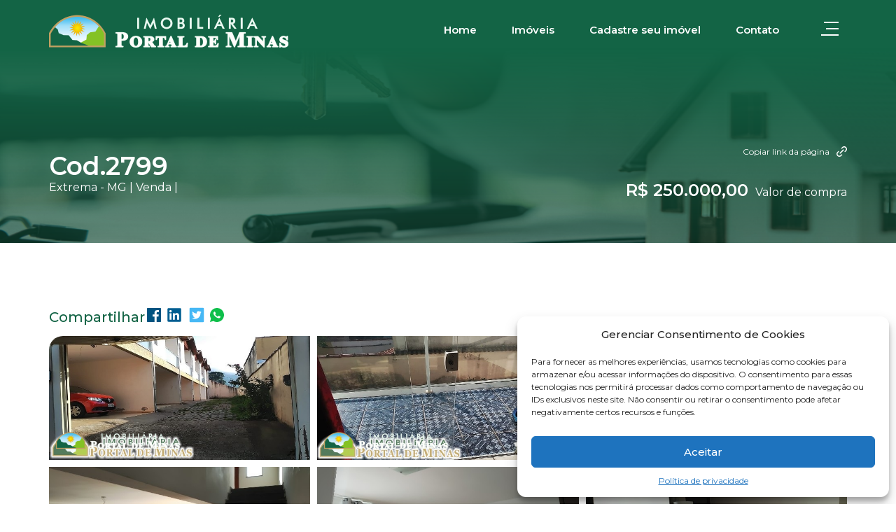

--- FILE ---
content_type: text/html; charset=UTF-8
request_url: https://imobiliariaportaldeminas.com.br/imoveis/cod-2799/
body_size: 34055
content:
<!DOCTYPE html>
<html class="no-js" lang="pt-BR">
<head>
	<meta charset="UTF-8" />
	<meta name="viewport" content="width=device-width, initial-scale=1.0" />
    <meta name="robots" content="index, follow"/>
    <meta name="rating" content="general">
	<meta name="distribution" content="global">
	<meta name="language" content="PT">
	<link rel="profile" href="http://gmpg.org/xfn/11" />
	<link rel="pingback" href="https://imobiliariaportaldeminas.com.br/xmlrpc.php" />
			<link href="https://imobiliariaportaldeminas.com.br/wp-content/themes/portal-minas/assets/images/favicon.ico" rel="shortcut icon" />
		<title>Cod.2799 &#8211; Imobiliária Portal de Minas</title>
<meta name='robots' content='max-image-preview:large' />
	<style>img:is([sizes="auto" i], [sizes^="auto," i]) { contain-intrinsic-size: 3000px 1500px }</style>
	<link rel='dns-prefetch' href='//www.googletagmanager.com' />
<link rel="alternate" type="application/rss+xml" title="Feed para Imobiliária Portal de Minas &raquo;" href="https://imobiliariaportaldeminas.com.br/feed/" />
<link rel="alternate" type="application/rss+xml" title="Feed de comentários para Imobiliária Portal de Minas &raquo;" href="https://imobiliariaportaldeminas.com.br/comments/feed/" />
<script type="text/javascript">
/* <![CDATA[ */
window._wpemojiSettings = {"baseUrl":"https:\/\/s.w.org\/images\/core\/emoji\/16.0.1\/72x72\/","ext":".png","svgUrl":"https:\/\/s.w.org\/images\/core\/emoji\/16.0.1\/svg\/","svgExt":".svg","source":{"concatemoji":"https:\/\/imobiliariaportaldeminas.com.br\/wp-includes\/js\/wp-emoji-release.min.js?ver=6.8.3"}};
/*! This file is auto-generated */
!function(s,n){var o,i,e;function c(e){try{var t={supportTests:e,timestamp:(new Date).valueOf()};sessionStorage.setItem(o,JSON.stringify(t))}catch(e){}}function p(e,t,n){e.clearRect(0,0,e.canvas.width,e.canvas.height),e.fillText(t,0,0);var t=new Uint32Array(e.getImageData(0,0,e.canvas.width,e.canvas.height).data),a=(e.clearRect(0,0,e.canvas.width,e.canvas.height),e.fillText(n,0,0),new Uint32Array(e.getImageData(0,0,e.canvas.width,e.canvas.height).data));return t.every(function(e,t){return e===a[t]})}function u(e,t){e.clearRect(0,0,e.canvas.width,e.canvas.height),e.fillText(t,0,0);for(var n=e.getImageData(16,16,1,1),a=0;a<n.data.length;a++)if(0!==n.data[a])return!1;return!0}function f(e,t,n,a){switch(t){case"flag":return n(e,"\ud83c\udff3\ufe0f\u200d\u26a7\ufe0f","\ud83c\udff3\ufe0f\u200b\u26a7\ufe0f")?!1:!n(e,"\ud83c\udde8\ud83c\uddf6","\ud83c\udde8\u200b\ud83c\uddf6")&&!n(e,"\ud83c\udff4\udb40\udc67\udb40\udc62\udb40\udc65\udb40\udc6e\udb40\udc67\udb40\udc7f","\ud83c\udff4\u200b\udb40\udc67\u200b\udb40\udc62\u200b\udb40\udc65\u200b\udb40\udc6e\u200b\udb40\udc67\u200b\udb40\udc7f");case"emoji":return!a(e,"\ud83e\udedf")}return!1}function g(e,t,n,a){var r="undefined"!=typeof WorkerGlobalScope&&self instanceof WorkerGlobalScope?new OffscreenCanvas(300,150):s.createElement("canvas"),o=r.getContext("2d",{willReadFrequently:!0}),i=(o.textBaseline="top",o.font="600 32px Arial",{});return e.forEach(function(e){i[e]=t(o,e,n,a)}),i}function t(e){var t=s.createElement("script");t.src=e,t.defer=!0,s.head.appendChild(t)}"undefined"!=typeof Promise&&(o="wpEmojiSettingsSupports",i=["flag","emoji"],n.supports={everything:!0,everythingExceptFlag:!0},e=new Promise(function(e){s.addEventListener("DOMContentLoaded",e,{once:!0})}),new Promise(function(t){var n=function(){try{var e=JSON.parse(sessionStorage.getItem(o));if("object"==typeof e&&"number"==typeof e.timestamp&&(new Date).valueOf()<e.timestamp+604800&&"object"==typeof e.supportTests)return e.supportTests}catch(e){}return null}();if(!n){if("undefined"!=typeof Worker&&"undefined"!=typeof OffscreenCanvas&&"undefined"!=typeof URL&&URL.createObjectURL&&"undefined"!=typeof Blob)try{var e="postMessage("+g.toString()+"("+[JSON.stringify(i),f.toString(),p.toString(),u.toString()].join(",")+"));",a=new Blob([e],{type:"text/javascript"}),r=new Worker(URL.createObjectURL(a),{name:"wpTestEmojiSupports"});return void(r.onmessage=function(e){c(n=e.data),r.terminate(),t(n)})}catch(e){}c(n=g(i,f,p,u))}t(n)}).then(function(e){for(var t in e)n.supports[t]=e[t],n.supports.everything=n.supports.everything&&n.supports[t],"flag"!==t&&(n.supports.everythingExceptFlag=n.supports.everythingExceptFlag&&n.supports[t]);n.supports.everythingExceptFlag=n.supports.everythingExceptFlag&&!n.supports.flag,n.DOMReady=!1,n.readyCallback=function(){n.DOMReady=!0}}).then(function(){return e}).then(function(){var e;n.supports.everything||(n.readyCallback(),(e=n.source||{}).concatemoji?t(e.concatemoji):e.wpemoji&&e.twemoji&&(t(e.twemoji),t(e.wpemoji)))}))}((window,document),window._wpemojiSettings);
/* ]]> */
</script>

<link rel='stylesheet' id='odin-style-css' href='https://imobiliariaportaldeminas.com.br/wp-content/themes/portal-minas/assets/css/style.css' type='text/css' media='all' />
<link rel='stylesheet' id='swiper-css' href='https://imobiliariaportaldeminas.com.br/wp-content/themes/portal-minas/assets/css/swiper.min.css' type='text/css' media='all' />
<style id='wp-emoji-styles-inline-css' type='text/css'>

	img.wp-smiley, img.emoji {
		display: inline !important;
		border: none !important;
		box-shadow: none !important;
		height: 1em !important;
		width: 1em !important;
		margin: 0 0.07em !important;
		vertical-align: -0.1em !important;
		background: none !important;
		padding: 0 !important;
	}
</style>
<link rel='stylesheet' id='wp-block-library-css' href='https://imobiliariaportaldeminas.com.br/wp-includes/css/dist/block-library/style.min.css?ver=6.8.3' type='text/css' media='all' />
<style id='classic-theme-styles-inline-css' type='text/css'>
/*! This file is auto-generated */
.wp-block-button__link{color:#fff;background-color:#32373c;border-radius:9999px;box-shadow:none;text-decoration:none;padding:calc(.667em + 2px) calc(1.333em + 2px);font-size:1.125em}.wp-block-file__button{background:#32373c;color:#fff;text-decoration:none}
</style>
<style id='global-styles-inline-css' type='text/css'>
:root{--wp--preset--aspect-ratio--square: 1;--wp--preset--aspect-ratio--4-3: 4/3;--wp--preset--aspect-ratio--3-4: 3/4;--wp--preset--aspect-ratio--3-2: 3/2;--wp--preset--aspect-ratio--2-3: 2/3;--wp--preset--aspect-ratio--16-9: 16/9;--wp--preset--aspect-ratio--9-16: 9/16;--wp--preset--color--black: #000000;--wp--preset--color--cyan-bluish-gray: #abb8c3;--wp--preset--color--white: #ffffff;--wp--preset--color--pale-pink: #f78da7;--wp--preset--color--vivid-red: #cf2e2e;--wp--preset--color--luminous-vivid-orange: #ff6900;--wp--preset--color--luminous-vivid-amber: #fcb900;--wp--preset--color--light-green-cyan: #7bdcb5;--wp--preset--color--vivid-green-cyan: #00d084;--wp--preset--color--pale-cyan-blue: #8ed1fc;--wp--preset--color--vivid-cyan-blue: #0693e3;--wp--preset--color--vivid-purple: #9b51e0;--wp--preset--gradient--vivid-cyan-blue-to-vivid-purple: linear-gradient(135deg,rgba(6,147,227,1) 0%,rgb(155,81,224) 100%);--wp--preset--gradient--light-green-cyan-to-vivid-green-cyan: linear-gradient(135deg,rgb(122,220,180) 0%,rgb(0,208,130) 100%);--wp--preset--gradient--luminous-vivid-amber-to-luminous-vivid-orange: linear-gradient(135deg,rgba(252,185,0,1) 0%,rgba(255,105,0,1) 100%);--wp--preset--gradient--luminous-vivid-orange-to-vivid-red: linear-gradient(135deg,rgba(255,105,0,1) 0%,rgb(207,46,46) 100%);--wp--preset--gradient--very-light-gray-to-cyan-bluish-gray: linear-gradient(135deg,rgb(238,238,238) 0%,rgb(169,184,195) 100%);--wp--preset--gradient--cool-to-warm-spectrum: linear-gradient(135deg,rgb(74,234,220) 0%,rgb(151,120,209) 20%,rgb(207,42,186) 40%,rgb(238,44,130) 60%,rgb(251,105,98) 80%,rgb(254,248,76) 100%);--wp--preset--gradient--blush-light-purple: linear-gradient(135deg,rgb(255,206,236) 0%,rgb(152,150,240) 100%);--wp--preset--gradient--blush-bordeaux: linear-gradient(135deg,rgb(254,205,165) 0%,rgb(254,45,45) 50%,rgb(107,0,62) 100%);--wp--preset--gradient--luminous-dusk: linear-gradient(135deg,rgb(255,203,112) 0%,rgb(199,81,192) 50%,rgb(65,88,208) 100%);--wp--preset--gradient--pale-ocean: linear-gradient(135deg,rgb(255,245,203) 0%,rgb(182,227,212) 50%,rgb(51,167,181) 100%);--wp--preset--gradient--electric-grass: linear-gradient(135deg,rgb(202,248,128) 0%,rgb(113,206,126) 100%);--wp--preset--gradient--midnight: linear-gradient(135deg,rgb(2,3,129) 0%,rgb(40,116,252) 100%);--wp--preset--font-size--small: 13px;--wp--preset--font-size--medium: 20px;--wp--preset--font-size--large: 36px;--wp--preset--font-size--x-large: 42px;--wp--preset--spacing--20: 0.44rem;--wp--preset--spacing--30: 0.67rem;--wp--preset--spacing--40: 1rem;--wp--preset--spacing--50: 1.5rem;--wp--preset--spacing--60: 2.25rem;--wp--preset--spacing--70: 3.38rem;--wp--preset--spacing--80: 5.06rem;--wp--preset--shadow--natural: 6px 6px 9px rgba(0, 0, 0, 0.2);--wp--preset--shadow--deep: 12px 12px 50px rgba(0, 0, 0, 0.4);--wp--preset--shadow--sharp: 6px 6px 0px rgba(0, 0, 0, 0.2);--wp--preset--shadow--outlined: 6px 6px 0px -3px rgba(255, 255, 255, 1), 6px 6px rgba(0, 0, 0, 1);--wp--preset--shadow--crisp: 6px 6px 0px rgba(0, 0, 0, 1);}:where(.is-layout-flex){gap: 0.5em;}:where(.is-layout-grid){gap: 0.5em;}body .is-layout-flex{display: flex;}.is-layout-flex{flex-wrap: wrap;align-items: center;}.is-layout-flex > :is(*, div){margin: 0;}body .is-layout-grid{display: grid;}.is-layout-grid > :is(*, div){margin: 0;}:where(.wp-block-columns.is-layout-flex){gap: 2em;}:where(.wp-block-columns.is-layout-grid){gap: 2em;}:where(.wp-block-post-template.is-layout-flex){gap: 1.25em;}:where(.wp-block-post-template.is-layout-grid){gap: 1.25em;}.has-black-color{color: var(--wp--preset--color--black) !important;}.has-cyan-bluish-gray-color{color: var(--wp--preset--color--cyan-bluish-gray) !important;}.has-white-color{color: var(--wp--preset--color--white) !important;}.has-pale-pink-color{color: var(--wp--preset--color--pale-pink) !important;}.has-vivid-red-color{color: var(--wp--preset--color--vivid-red) !important;}.has-luminous-vivid-orange-color{color: var(--wp--preset--color--luminous-vivid-orange) !important;}.has-luminous-vivid-amber-color{color: var(--wp--preset--color--luminous-vivid-amber) !important;}.has-light-green-cyan-color{color: var(--wp--preset--color--light-green-cyan) !important;}.has-vivid-green-cyan-color{color: var(--wp--preset--color--vivid-green-cyan) !important;}.has-pale-cyan-blue-color{color: var(--wp--preset--color--pale-cyan-blue) !important;}.has-vivid-cyan-blue-color{color: var(--wp--preset--color--vivid-cyan-blue) !important;}.has-vivid-purple-color{color: var(--wp--preset--color--vivid-purple) !important;}.has-black-background-color{background-color: var(--wp--preset--color--black) !important;}.has-cyan-bluish-gray-background-color{background-color: var(--wp--preset--color--cyan-bluish-gray) !important;}.has-white-background-color{background-color: var(--wp--preset--color--white) !important;}.has-pale-pink-background-color{background-color: var(--wp--preset--color--pale-pink) !important;}.has-vivid-red-background-color{background-color: var(--wp--preset--color--vivid-red) !important;}.has-luminous-vivid-orange-background-color{background-color: var(--wp--preset--color--luminous-vivid-orange) !important;}.has-luminous-vivid-amber-background-color{background-color: var(--wp--preset--color--luminous-vivid-amber) !important;}.has-light-green-cyan-background-color{background-color: var(--wp--preset--color--light-green-cyan) !important;}.has-vivid-green-cyan-background-color{background-color: var(--wp--preset--color--vivid-green-cyan) !important;}.has-pale-cyan-blue-background-color{background-color: var(--wp--preset--color--pale-cyan-blue) !important;}.has-vivid-cyan-blue-background-color{background-color: var(--wp--preset--color--vivid-cyan-blue) !important;}.has-vivid-purple-background-color{background-color: var(--wp--preset--color--vivid-purple) !important;}.has-black-border-color{border-color: var(--wp--preset--color--black) !important;}.has-cyan-bluish-gray-border-color{border-color: var(--wp--preset--color--cyan-bluish-gray) !important;}.has-white-border-color{border-color: var(--wp--preset--color--white) !important;}.has-pale-pink-border-color{border-color: var(--wp--preset--color--pale-pink) !important;}.has-vivid-red-border-color{border-color: var(--wp--preset--color--vivid-red) !important;}.has-luminous-vivid-orange-border-color{border-color: var(--wp--preset--color--luminous-vivid-orange) !important;}.has-luminous-vivid-amber-border-color{border-color: var(--wp--preset--color--luminous-vivid-amber) !important;}.has-light-green-cyan-border-color{border-color: var(--wp--preset--color--light-green-cyan) !important;}.has-vivid-green-cyan-border-color{border-color: var(--wp--preset--color--vivid-green-cyan) !important;}.has-pale-cyan-blue-border-color{border-color: var(--wp--preset--color--pale-cyan-blue) !important;}.has-vivid-cyan-blue-border-color{border-color: var(--wp--preset--color--vivid-cyan-blue) !important;}.has-vivid-purple-border-color{border-color: var(--wp--preset--color--vivid-purple) !important;}.has-vivid-cyan-blue-to-vivid-purple-gradient-background{background: var(--wp--preset--gradient--vivid-cyan-blue-to-vivid-purple) !important;}.has-light-green-cyan-to-vivid-green-cyan-gradient-background{background: var(--wp--preset--gradient--light-green-cyan-to-vivid-green-cyan) !important;}.has-luminous-vivid-amber-to-luminous-vivid-orange-gradient-background{background: var(--wp--preset--gradient--luminous-vivid-amber-to-luminous-vivid-orange) !important;}.has-luminous-vivid-orange-to-vivid-red-gradient-background{background: var(--wp--preset--gradient--luminous-vivid-orange-to-vivid-red) !important;}.has-very-light-gray-to-cyan-bluish-gray-gradient-background{background: var(--wp--preset--gradient--very-light-gray-to-cyan-bluish-gray) !important;}.has-cool-to-warm-spectrum-gradient-background{background: var(--wp--preset--gradient--cool-to-warm-spectrum) !important;}.has-blush-light-purple-gradient-background{background: var(--wp--preset--gradient--blush-light-purple) !important;}.has-blush-bordeaux-gradient-background{background: var(--wp--preset--gradient--blush-bordeaux) !important;}.has-luminous-dusk-gradient-background{background: var(--wp--preset--gradient--luminous-dusk) !important;}.has-pale-ocean-gradient-background{background: var(--wp--preset--gradient--pale-ocean) !important;}.has-electric-grass-gradient-background{background: var(--wp--preset--gradient--electric-grass) !important;}.has-midnight-gradient-background{background: var(--wp--preset--gradient--midnight) !important;}.has-small-font-size{font-size: var(--wp--preset--font-size--small) !important;}.has-medium-font-size{font-size: var(--wp--preset--font-size--medium) !important;}.has-large-font-size{font-size: var(--wp--preset--font-size--large) !important;}.has-x-large-font-size{font-size: var(--wp--preset--font-size--x-large) !important;}
:where(.wp-block-post-template.is-layout-flex){gap: 1.25em;}:where(.wp-block-post-template.is-layout-grid){gap: 1.25em;}
:where(.wp-block-columns.is-layout-flex){gap: 2em;}:where(.wp-block-columns.is-layout-grid){gap: 2em;}
:root :where(.wp-block-pullquote){font-size: 1.5em;line-height: 1.6;}
</style>
<link rel='stylesheet' id='catch-infinite-scroll-css' href='https://imobiliariaportaldeminas.com.br/wp-content/plugins/catch-infinite-scroll/public/css/catch-infinite-scroll-public.css?ver=2.0.7' type='text/css' media='all' />
<link rel='stylesheet' id='cmplz-general-css' href='https://imobiliariaportaldeminas.com.br/wp-content/plugins/complianz-gdpr/assets/css/cookieblocker.min.css?ver=1760037827' type='text/css' media='all' />
<script type="text/javascript" src="https://imobiliariaportaldeminas.com.br/wp-includes/js/jquery/jquery.min.js?ver=3.7.1" id="jquery-core-js"></script>
<script type="text/javascript" src="https://imobiliariaportaldeminas.com.br/wp-includes/js/jquery/jquery-migrate.min.js?ver=3.4.1" id="jquery-migrate-js"></script>
<!--[if lt IE 9]>
<script type="text/javascript" src="https://imobiliariaportaldeminas.com.br/wp-content/themes/portal-minas/assets/js/html5.js?ver=6.8.3" id="html5shiv-js"></script>
<![endif]-->

<!-- Snippet da etiqueta do Google (gtag.js) adicionado pelo Site Kit -->
<!-- Snippet do Google Análises adicionado pelo Site Kit -->
<script type="text/javascript" src="https://www.googletagmanager.com/gtag/js?id=GT-MJM9X32" id="google_gtagjs-js" async></script>
<script type="text/javascript" id="google_gtagjs-js-after">
/* <![CDATA[ */
window.dataLayer = window.dataLayer || [];function gtag(){dataLayer.push(arguments);}
gtag("set","linker",{"domains":["imobiliariaportaldeminas.com.br"]});
gtag("js", new Date());
gtag("set", "developer_id.dZTNiMT", true);
gtag("config", "GT-MJM9X32");
 window._googlesitekit = window._googlesitekit || {}; window._googlesitekit.throttledEvents = []; window._googlesitekit.gtagEvent = (name, data) => { var key = JSON.stringify( { name, data } ); if ( !! window._googlesitekit.throttledEvents[ key ] ) { return; } window._googlesitekit.throttledEvents[ key ] = true; setTimeout( () => { delete window._googlesitekit.throttledEvents[ key ]; }, 5 ); gtag( "event", name, { ...data, event_source: "site-kit" } ); }; 
/* ]]> */
</script>
<link rel="https://api.w.org/" href="https://imobiliariaportaldeminas.com.br/wp-json/" /><link rel="alternate" title="JSON" type="application/json" href="https://imobiliariaportaldeminas.com.br/wp-json/wp/v2/imoveis/9128" /><link rel="canonical" href="https://imobiliariaportaldeminas.com.br/imoveis/cod-2799/" />
<link rel='shortlink' href='https://imobiliariaportaldeminas.com.br/?p=9128' />
<link rel="alternate" title="oEmbed (JSON)" type="application/json+oembed" href="https://imobiliariaportaldeminas.com.br/wp-json/oembed/1.0/embed?url=https%3A%2F%2Fimobiliariaportaldeminas.com.br%2Fimoveis%2Fcod-2799%2F" />
<link rel="alternate" title="oEmbed (XML)" type="text/xml+oembed" href="https://imobiliariaportaldeminas.com.br/wp-json/oembed/1.0/embed?url=https%3A%2F%2Fimobiliariaportaldeminas.com.br%2Fimoveis%2Fcod-2799%2F&#038;format=xml" />
<meta name="generator" content="Site Kit by Google 1.163.0" />			<style>.cmplz-hidden {
					display: none !important;
				}</style>
	<script src = 'https://www.google.com/recaptcha/api.js?'></script>
	
	<!-- Google tag (gtag.js) -->
		<script async src="https://www.googletagmanager.com/gtag/js?id=AW-16844148538">
		</script>
		<script>
		  window.dataLayer = window.dataLayer || [];
		  function gtag(){dataLayer.push(arguments);}
		  gtag('js', new Date());

		  gtag('config', 'AW-16844148538');
		</script>
</head>

<body class="wp-singular imoveis-template-default single single-imoveis postid-9128 wp-theme-portal-minas">
	<header id="header" class="header " role="banner">
		<div class="container">
			<div class="agrupador">
				<a class="logo" href="https://imobiliariaportaldeminas.com.br/" alt="Imobiliária Portal de Minas" rel="direicona para a pagina inicial do site" title="Imobiliária Portal de Minas">
					<img alt="Imobiliária Portal de Minas" loading="lazy" src="https://imobiliariaportaldeminas.com.br/wp-content/themes/portal-minas/assets/images/logo-1.png"/>
				</a>
				<ul class="menu">
					<li class="li-home desktop"><a href="https://imobiliariaportaldeminas.com.br/">Home</a></li>
					<li class="li-imovel desktop"><a href="https://imobiliariaportaldeminas.com.br/imoveis">Imóveis</a></li>
					<li class="li-cadastre desktop"><a href="https://imobiliariaportaldeminas.com.br/cadastre">Cadastre seu imóvel</a></li>
					<li class="li-contato desktop"><a href="https://imobiliariaportaldeminas.com.br/contato">Contato</a></li>
					<li class="hamburger">
						<svg width="47" height="40" viewBox="0 0 47 40" fill="none" xmlns="http://www.w3.org/2000/svg">
							<path d="M17 21H35" stroke="white" stroke-width="2"/>
							<path d="M14 12H35" stroke="white" stroke-width="2"/>
							<path d="M10 30H35" stroke="white" stroke-width="2"/>
						</svg>
						<input type="checkbox" class="navigation__checkbox" id="nav-toggle">

						<nav class="navigation__nav" role="navigation">
							<a href="https://imobiliariaportaldeminas.com.br/" class="nav_link mobile">Home</a>
							<a href="https://imobiliariaportaldeminas.com.br/imoveis" class="nav_link mobile">Imóveis</a>
							<a href="https://imobiliariaportaldeminas.com.br/cadastre" class="nav_link mobile">Cadastre seu imóvel</a>
							<a href="https://imobiliariaportaldeminas.com.br/contato" class="nav_link mobile">Contato</a>
							<hr class="mobile">
							<p>Categorias</p>
							<hr>
							<a href="https://imobiliariaportaldeminas.com.br/tipo/casas" class="nav_link">Casas</a>
							<a href="https://imobiliariaportaldeminas.com.br/tipo/sitios" class="nav_link">Sítios</a>
							<a href="https://imobiliariaportaldeminas.com.br/tipo/fazendas" class="nav_link">Fazendas</a>
							<a href="https://imobiliariaportaldeminas.com.br/tipo/chacaras" class="nav_link">Chácaras</a>
							<a href="https://imobiliariaportaldeminas.com.br/tipo/terrenos-e-lotes" class="nav_link">Terrenos e Lotes</a>
							<a href="https://imobiliariaportaldeminas.com.br/tipo/areas-industriais" class="nav_link">Áreas industriais</a>
							<hr>
							<a href="https://imobiliariaportaldeminas.com.br/pretensao/locacao" class="nav_link">Locação</a>
							<a href="https://imobiliariaportaldeminas.com.br/pretensao/venda" class="nav_link">Venda</a>
							<hr>
														<a class="contato" href="tel:(35) 3435-2885" alt="(35) 3435-2885" rel="direicona para o telefone" title="(35) 3435-2885" target="_blank">    
								<svg width="13" height="16" viewBox="0 0 13 16" fill="none" xmlns="http://www.w3.org/2000/svg">
									<path d="M2.07908 0.995794L4.94645 5.9579L4.73171 6.08211C4.38229 6.28291 3.98521 6.38582 3.58224 6.38C4.26965 8.2488 5.27577 9.98431 6.55592 11.5095C6.75166 11.1617 7.03699 10.8728 7.38224 10.6726L7.59698 10.5474L10.4643 15.5116L10.2496 15.6358C9.75755 15.8915 9.19571 15.9805 8.64873 15.8891C8.10175 15.7978 7.59926 15.5312 7.21698 15.1295C5.4837 13.7606 4.03659 12.0642 2.95803 10.1368C1.78753 8.1795 1.03155 6.00259 0.736975 3.74106C0.71492 3.60279 0.702609 3.46315 0.700133 3.32316L0.695922 3.2579L0.700133 3.2579C0.689302 2.83069 0.791205 2.40816 0.995583 2.03285C1.19996 1.65754 1.4996 1.3427 1.86434 1.12L2.07908 0.995794ZM11.4738 14.9295L8.60645 9.96527L9.06119 9.70316C9.2072 9.61935 9.38043 9.59666 9.54311 9.64004C9.70578 9.68342 9.84471 9.78935 9.92961 9.93474L12.1612 13.7979C12.2449 13.944 12.2674 14.1174 12.2239 14.2801C12.1803 14.4427 12.0741 14.5816 11.9286 14.6663L11.4738 14.9295ZM3.54224 0.150531C3.68835 0.0663851 3.86183 0.0435084 4.02476 0.0869044C4.18769 0.130299 4.32681 0.236435 4.41171 0.382109L6.64329 4.24527C6.72693 4.39154 6.7493 4.56496 6.70551 4.72766C6.66173 4.89037 6.55535 5.02914 6.40961 5.11369L5.95592 5.37685L3.08855 0.412636L3.54224 0.150531Z" fill="white"/>
								</svg>
								<p>(35) 3435-2885</p>
							</a>
							<a class="contato whatsapp" href="https://api.whatsapp.com/send?phone=5535999785586&text=Olá, vim pelo site da Imobiliária Portal de Minas" alt="(35) 99978-5586" rel="direicona para o whatsapp" title="(35) 99978-5586" target="_blank">
								<svg width="19" height="18" viewBox="0 0 19 18" fill="none" xmlns="http://www.w3.org/2000/svg">
									<path fill-rule="evenodd" clip-rule="evenodd" d="M2.91669 9C2.91669 5.08798 6.08801 1.91667 10 1.91667C13.912 1.91667 17.0833 5.08798 17.0833 9C17.0833 12.912 13.912 16.0833 10 16.0833C8.60651 16.0833 7.3094 15.6818 6.21499 14.9884C6.01132 14.8594 5.76174 14.8249 5.53071 14.8938L3.13142 15.6099L4.03479 13.4961C4.14156 13.2462 4.11984 12.9601 3.97657 12.7292C3.30476 11.6467 2.91669 10.3699 2.91669 9ZM10 0.25C5.16754 0.25 1.25003 4.16751 1.25003 9C1.25003 10.5317 1.64431 11.9736 2.33722 13.2273L0.900403 16.5892C0.773385 16.8864 0.829686 17.2302 1.04486 17.4714C1.26004 17.7127 1.59528 17.8077 1.905 17.7152L5.65452 16.5962C6.93539 17.3304 8.41976 17.75 10 17.75C14.8325 17.75 18.75 13.8325 18.75 9C18.75 4.16751 14.8325 0.25 10 0.25ZM11.9104 10.8187L10.8153 11.5901C10.3023 11.2979 9.73526 10.8901 9.16643 10.3212C8.57509 9.72992 8.13669 9.11942 7.81344 8.55942L8.50943 7.96867C8.80809 7.71517 8.88984 7.28778 8.70584 6.9419L7.81904 5.27523C7.69963 5.05081 7.48431 4.89317 7.2343 4.84712C6.98429 4.80107 6.72694 4.87167 6.5354 5.03883L6.27248 5.26829C5.6402 5.82012 5.26626 6.72692 5.57619 7.64508C5.89749 8.59692 6.5832 10.095 7.98794 11.4997C9.49926 13.0111 11.0344 13.6062 11.9322 13.8374C12.6555 14.0236 13.34 13.774 13.8223 13.381L14.3153 12.9793C14.5261 12.8076 14.6398 12.5437 14.62 12.2724C14.6001 12.0012 14.4491 11.7567 14.2154 11.6174L12.8168 10.7841C12.5343 10.6158 12.1793 10.6293 11.9104 10.8187Z" fill="white"/>
								</svg>
								<p>(35) 99978-5586</p>
							</a>
						</nav>
					</li>
				</ul>
			</div>
		</div>
	</header>	<main id="imovel" class="imovel" tabindex="-1" role="main">
				<section class="navegacao">
			<article class="breadcrumb container">
				<div class="align-between">
					<div class="nome">
						<h1>Cod.2799</h1>
													<p>Extrema - MG | Venda | </p>
											</div>
					<div class="preco">
						<a href="javascript:void(0)" class="copy_link" id="copylink2">
							Copiar link da página
							<svg width="15" height="15" viewBox="0 0 20 20" fill="none" xmlns="http://www.w3.org/2000/svg">
								<path d="M20 5.36799C20.0023 6.07388 19.8646 6.77323 19.5948 7.42551C19.3249 8.0778 18.9284 8.67006 18.428 9.16799L16.884 10.712C16.6954 10.8941 16.4428 10.9949 16.1806 10.9927C15.9184 10.9904 15.6676 10.8852 15.4822 10.6998C15.2968 10.5144 15.1916 10.2636 15.1893 10.0014C15.187 9.7392 15.2878 9.48659 15.47 9.29799L17.014 7.75399C17.6454 7.12224 18 6.26564 18 5.37249C18 4.47934 17.6454 3.62274 17.014 2.99099C16.3722 2.37898 15.5194 2.03756 14.6325 2.03756C13.7456 2.03756 12.8928 2.37898 12.251 2.99099L10.707 4.52999C10.6148 4.6255 10.5044 4.70168 10.3824 4.75409C10.2604 4.8065 10.1292 4.83409 9.9964 4.83524C9.86362 4.8364 9.73194 4.81109 9.60905 4.76081C9.48615 4.71053 9.3745 4.63628 9.28061 4.54239C9.18671 4.44849 9.11246 4.33684 9.06218 4.21395C9.0119 4.09105 8.9866 3.95937 8.98775 3.82659C8.9889 3.69381 9.01649 3.56259 9.0689 3.44059C9.12131 3.31858 9.19749 3.20824 9.293 3.11599L10.837 1.57199C11.5878 0.821506 12.5442 0.310474 13.5854 0.103505C14.6266 -0.103465 15.7058 0.0029209 16.6865 0.409213C17.6672 0.815504 18.5055 1.50346 19.0953 2.3861C19.6851 3.26874 19.9999 4.30643 20 5.36799ZM1.572 18.428C2.57868 19.4345 3.94394 20 5.3675 20C6.79106 20 8.15633 19.4345 9.163 18.428L10.707 16.884C10.8892 16.6954 10.99 16.4428 10.9877 16.1806C10.9854 15.9184 10.8802 15.6676 10.6948 15.4822C10.5094 15.2968 10.2586 15.1916 9.9964 15.1893C9.73421 15.187 9.4816 15.2878 9.293 15.47L7.749 17.014C7.10717 17.626 6.25435 17.9674 5.3675 17.9674C4.48065 17.9674 3.62784 17.626 2.986 17.014C2.35465 16.3822 1.99999 15.5256 1.99999 14.6325C1.99999 13.7393 2.35465 12.8827 2.986 12.251L4.53 10.707C4.62551 10.6147 4.70169 10.5044 4.7541 10.3824C4.80651 10.2604 4.8341 10.1292 4.83525 9.99639C4.83641 9.86361 4.8111 9.73193 4.76082 9.60904C4.71054 9.48614 4.63629 9.37449 4.5424 9.2806C4.4485 9.1867 4.33685 9.11245 4.21396 9.06217C4.09106 9.01189 3.95938 8.98659 3.8266 8.98774C3.69382 8.98889 3.5626 9.01648 3.4406 9.06889C3.31859 9.1213 3.20825 9.19748 3.116 9.29299L1.572 10.837C0.565459 11.8437 0 13.2089 0 14.6325C0 16.056 0.565459 17.4213 1.572 18.428ZM6.912 14.088C7.04337 14.0883 7.1735 14.0626 7.29486 14.0123C7.41622 13.962 7.5264 13.8882 7.619 13.795L13.8 7.61899C13.8955 7.52674 13.9717 7.4164 14.0241 7.2944C14.0765 7.17239 14.1041 7.04117 14.1053 6.90839C14.1064 6.77561 14.0811 6.64393 14.0308 6.52104C13.9805 6.39814 13.9063 6.28649 13.8124 6.1926C13.7185 6.0987 13.6069 6.02445 13.484 5.97417C13.3611 5.92389 13.2294 5.89859 13.0966 5.89974C12.9638 5.9009 12.8326 5.92848 12.7106 5.98089C12.5886 6.0333 12.4782 6.10948 12.386 6.20499L6.205 12.381C6.06519 12.5208 5.96999 12.699 5.93142 12.893C5.89285 13.0869 5.91265 13.2879 5.98832 13.4706C6.06399 13.6533 6.19213 13.8095 6.35654 13.9194C6.52095 14.0293 6.71425 14.0879 6.912 14.088Z" fill="#ffffff"/>
							</svg>
						</a>
													<p><b>R$ 250.000,00</b>Valor de compra</p>
																	</div>
				</div>
			</article>
		</section>
		<div class="container">			
			<div class="links-compartilhar">
				<!-- <svg width="18" height="20" viewBox="0 0 18 20" fill="none" xmlns="http://www.w3.org/2000/svg">
					<path fill="#136445" d="M15 20C14.1667 20 13.4583 19.7083 12.875 19.125C12.2917 18.5417 12 17.8333 12 17C12 16.8833 12.0083 16.7623 12.025 16.637C12.0417 16.5123 12.0667 16.4 12.1 16.3L5.05 12.2C4.76667 12.45 4.45 12.6457 4.1 12.787C3.75 12.929 3.38333 13 3 13C2.16667 13 1.45833 12.7083 0.875 12.125C0.291667 11.5417 0 10.8333 0 10C0 9.16667 0.291667 8.45833 0.875 7.875C1.45833 7.29167 2.16667 7 3 7C3.38333 7 3.75 7.07067 4.1 7.212C4.45 7.354 4.76667 7.55 5.05 7.8L12.1 3.7C12.0667 3.6 12.0417 3.48767 12.025 3.363C12.0083 3.23767 12 3.11667 12 3C12 2.16667 12.2917 1.45833 12.875 0.875C13.4583 0.291667 14.1667 0 15 0C15.8333 0 16.5417 0.291667 17.125 0.875C17.7083 1.45833 18 2.16667 18 3C18 3.83333 17.7083 4.54167 17.125 5.125C16.5417 5.70833 15.8333 6 15 6C14.6167 6 14.25 5.929 13.9 5.787C13.55 5.64567 13.2333 5.45 12.95 5.2L5.9 9.3C5.93333 9.4 5.95833 9.51233 5.975 9.637C5.99167 9.76233 6 9.88333 6 10C6 10.1167 5.99167 10.2373 5.975 10.362C5.95833 10.4873 5.93333 10.6 5.9 10.7L12.95 14.8C13.2333 14.55 13.55 14.354 13.9 14.212C14.25 14.0707 14.6167 14 15 14C15.8333 14 16.5417 14.2917 17.125 14.875C17.7083 15.4583 18 16.1667 18 17C18 17.8333 17.7083 18.5417 17.125 19.125C16.5417 19.7083 15.8333 20 15 20Z" fill="#005E91"/>
				</svg> -->
				<p>Compartilhar</p>

				<a href="https://www.facebook.com/sharer.php?u=https://imobiliariaportaldeminas.com.br/imoveis/cod-2799/" rel="Redireciona para o compartilhamento do post no facebook" target="_blank" title="Compartilhar Cod.2799 no Facebook">
					<svg width="20" height="20" viewBox="0 0 20 20" fill="none" xmlns="http://www.w3.org/2000/svg">
						<g clip-path="url(#clip0_37_481)">
						<path d="M18.8932 0C19.197 0 19.4575 0.108507 19.6745 0.325521C19.8915 0.542535 20 0.802951 20 1.10677V18.8932C20 19.197 19.8915 19.4575 19.6745 19.6745C19.4575 19.8915 19.197 20 18.8932 20H13.8021V12.2526H16.3932L16.7839 9.23177H13.8021V7.30469C13.8021 6.81858 13.9041 6.45399 14.1081 6.21094C14.3121 5.96788 14.7092 5.84635 15.2995 5.84635L16.888 5.83333V3.13802C16.3411 3.0599 15.5686 3.02083 14.5703 3.02083C13.3898 3.02083 12.4457 3.36806 11.7383 4.0625C11.0308 4.75694 10.6771 5.73785 10.6771 7.00521V9.23177H8.07292V12.2526H10.6771V20H1.10677C0.802951 20 0.542535 19.8915 0.325521 19.6745C0.108507 19.4575 0 19.197 0 18.8932V1.10677C0 0.802951 0.108507 0.542535 0.325521 0.325521C0.542535 0.108507 0.802951 0 1.10677 0H18.8932Z" fill="#005380"/>
						</g>
						<defs>
						<clipPath id="clip0_37_481">
						<rect width="20" height="20" fill="white"/>
						</clipPath>
						</defs>
					</svg>
				</a>

				<a href="#" title="Compartilhar Cod.2799 no Linkedin" rel="Redireciona para o compartilhamento do post no linkedin" onclick="linkedin(event, 'https://imobiliariaportaldeminas.com.br/imoveis/cod-2799/', 'Cod.2799');return false;">
					<svg width="26" height="26" viewBox="0 0 26 26" fill="none" xmlns="http://www.w3.org/2000/svg">
					<path d="M21.2875 3.25H4.7125C3.9 3.25 3.25 3.9 3.25 4.63125V21.2875C3.25 22.0188 3.9 22.6688 4.7125 22.6688H21.2875C22.1 22.6688 22.75 22.0188 22.75 21.2875V4.63125C22.75 3.9 22.1 3.25 21.2875 3.25ZM9.01875 19.825H6.175V10.5625H9.01875V19.825ZM7.6375 9.2625C6.74375 9.2625 5.93125 8.53125 5.93125 7.55625C5.93125 6.58125 6.6625 5.85 7.6375 5.85C8.53125 5.85 9.34375 6.58125 9.34375 7.55625C9.34375 8.53125 8.53125 9.2625 7.6375 9.2625ZM19.9062 19.7438H17.0625V15.1938C17.0625 14.1375 17.0625 12.675 15.5188 12.675C13.975 12.675 13.8125 13.8938 13.8125 15.0313V19.6625H10.9688V10.5625H13.65V11.7813H13.7312C14.1375 11.05 15.1125 10.2375 16.4937 10.2375C19.4187 10.2375 19.9875 12.1875 19.9875 14.7063V19.7438H19.9062Z" fill="#005E91"/>
					</svg>
				</a>

				<a href="http://twitter.com/intent/tweet?text=Cod.2799https://imobiliariaportaldeminas.com.br/imoveis/cod-2799/&via=seunomenotwitter" rel="Redireciona para o compartilhamento do post no twitter" title="Twittar sobre Cod.2799" target="_blank">
					<svg width="26" height="26" viewBox="0 0 26 26" fill="none" xmlns="http://www.w3.org/2000/svg">
					<path d="M22.3438 2.84375H3.65625C3.20684 2.84375 2.84375 3.20684 2.84375 3.65625V22.3438C2.84375 22.7932 3.20684 23.1562 3.65625 23.1562H22.3438C22.7932 23.1562 23.1562 22.7932 23.1562 22.3438V3.65625C23.1562 3.20684 22.7932 2.84375 22.3438 2.84375ZM18.4666 10.1994C18.4742 10.3188 18.4742 10.4432 18.4742 10.565C18.4742 14.2924 15.6355 18.5859 10.4482 18.5859C8.84863 18.5859 7.36582 18.1213 6.1166 17.3215C6.34512 17.3469 6.56348 17.357 6.79707 17.357C8.11738 17.357 9.33105 16.9102 10.2984 16.1535C9.05938 16.1281 8.01836 15.3156 7.66289 14.1984C8.09707 14.2619 8.48809 14.2619 8.93496 14.1477C8.29696 14.018 7.72351 13.6715 7.31203 13.167C6.90056 12.6625 6.67643 12.0311 6.67773 11.3801V11.3445C7.05098 11.5553 7.49023 11.6848 7.9498 11.7025C7.56347 11.4451 7.24663 11.0962 7.02739 10.687C6.80815 10.2777 6.69328 9.82072 6.69297 9.35645C6.69297 8.83086 6.83008 8.35098 7.07637 7.93457C7.78452 8.80632 8.66818 9.51931 9.66993 10.0272C10.6717 10.5351 11.7691 10.8264 12.8908 10.8824C12.4922 8.96543 13.9242 7.41406 15.6457 7.41406C16.4582 7.41406 17.1895 7.7543 17.7049 8.30273C18.3422 8.1834 18.9516 7.94473 19.4949 7.6248C19.2842 8.27734 18.8424 8.82832 18.2559 9.17617C18.8246 9.11523 19.373 8.95781 19.8809 8.73691C19.4975 9.30059 19.0176 9.80078 18.4666 10.1994Z" fill="#46B8F5"/>
					</svg>
				</a>

				<a href="" id="whatsapp-share-btt" rel="nofollow" target="_blank" rel="Redireciona para o compartilhamento do post no whatsapp" title="Compartilhar Cod.2799 no Whatsapp">
					<svg width="20" height="20" viewBox="0 0 20 20" fill="none" xmlns="http://www.w3.org/2000/svg">
						<path d="M10.001 0C15.524 0 20.001 4.477 20.001 10C20.001 15.523 15.524 20 10.001 20C8.23377 20.0029 6.49765 19.5352 4.97099 18.645L0.00499063 20L1.35699 15.032C0.466084 13.5049 -0.00196181 11.768 0.000990443 10C0.000990443 4.477 4.47799 0 10.001 0ZM6.59299 5.3L6.39299 5.308C6.26351 5.31589 6.13697 5.3499 6.02099 5.408C5.91251 5.46943 5.81349 5.54622 5.72699 5.636C5.60699 5.749 5.53899 5.847 5.46599 5.942C5.09611 6.4229 4.89696 7.01331 4.89999 7.62C4.90199 8.11 5.02999 8.587 5.22999 9.033C5.63899 9.935 6.31199 10.89 7.19999 11.775C7.41399 11.988 7.62399 12.202 7.84999 12.401C8.95338 13.3725 10.2682 14.073 11.69 14.447L12.258 14.534C12.443 14.544 12.628 14.53 12.814 14.521C13.1052 14.506 13.3896 14.4271 13.647 14.29C13.7779 14.2225 13.9057 14.1491 14.03 14.07C14.03 14.07 14.073 14.042 14.155 13.98C14.29 13.88 14.373 13.809 14.485 13.692C14.568 13.606 14.64 13.505 14.695 13.39C14.773 13.227 14.851 12.916 14.883 12.657C14.907 12.459 14.9 12.351 14.897 12.284C14.893 12.177 14.804 12.066 14.707 12.019L14.125 11.758C14.125 11.758 13.255 11.379 12.723 11.137C12.6673 11.1127 12.6077 11.0988 12.547 11.096C12.4786 11.089 12.4094 11.0967 12.3442 11.1186C12.279 11.1405 12.2193 11.1761 12.169 11.223C12.164 11.221 12.097 11.278 11.374 12.154C11.3325 12.2098 11.2753 12.2519 11.2098 12.2751C11.1443 12.2982 11.0733 12.3013 11.006 12.284C10.9408 12.2665 10.877 12.2445 10.815 12.218C10.691 12.166 10.648 12.146 10.563 12.11C9.98906 11.8595 9.45768 11.5211 8.98799 11.107C8.86199 10.997 8.74499 10.877 8.62499 10.761C8.23158 10.3842 7.88871 9.95801 7.60499 9.493L7.54599 9.398C7.50361 9.33416 7.46935 9.2653 7.44399 9.193C7.40599 9.046 7.50499 8.928 7.50499 8.928C7.50499 8.928 7.74799 8.662 7.86099 8.518C7.97099 8.378 8.06399 8.242 8.12399 8.145C8.24199 7.955 8.27899 7.76 8.21699 7.609C7.93699 6.925 7.64699 6.244 7.34899 5.568C7.28999 5.434 7.11499 5.338 6.95599 5.319C6.90199 5.313 6.84799 5.307 6.79399 5.303C6.6597 5.29633 6.52513 5.29766 6.39099 5.307L6.59199 5.299L6.59299 5.3Z" fill="#0EBF4A"/>
					</svg>
				</a>
			</div>
			<section class="fotos">
									
					<div class="agrupador-grid">
						<img loading="lazy" src="https://imobiliariaportaldeminas.com.br/wp-content/uploads/2021/12/cod2799-3.jpg" alt="cod2799 (3)" data-toggle="modal" data-target="#ModalPhotos">
					</div>
									
					<div class="agrupador-grid">
						<img loading="lazy" src="https://imobiliariaportaldeminas.com.br/wp-content/uploads/2021/12/cod2799-5.jpg" alt="cod2799 (5)" data-toggle="modal" data-target="#ModalPhotos">
					</div>
									
					<div class="agrupador-grid">
						<img loading="lazy" src="https://imobiliariaportaldeminas.com.br/wp-content/uploads/2021/12/cod2799-8.jpg" alt="cod2799 (8)" data-toggle="modal" data-target="#ModalPhotos">
					</div>
									
					<div class="agrupador-grid">
						<img loading="lazy" src="https://imobiliariaportaldeminas.com.br/wp-content/uploads/2021/12/cod2799-1.jpg" alt="cod2799 (1)" data-toggle="modal" data-target="#ModalPhotos">
					</div>
									
					<div class="agrupador-grid">
						<img loading="lazy" src="https://imobiliariaportaldeminas.com.br/wp-content/uploads/2021/12/cod2799-10.jpg" alt="cod2799 (10)" data-toggle="modal" data-target="#ModalPhotos">
					</div>
									
					<div class="agrupador-grid">
						<img loading="lazy" src="https://imobiliariaportaldeminas.com.br/wp-content/uploads/2021/12/cod2799-2.jpg" alt="cod2799 (2)" data-toggle="modal" data-target="#ModalPhotos">
					</div>
								<a href="javascript:void(0)" class="openmodal" data-toggle="modal" data-target="#ModalPhotos">Ver todas as fotos</a>
				<div class="modal fade main-parttime" id="ModalPhotos" tabindex="-1" aria-labelledby="modal" aria-hidden="true">
					<div class="modal-dialog modal-dialog-centered modal-lg">
						<div class="modal-content">
							<div class="modal-body">
								<div class="swiper-container swiper-modal">
									<div class="prev">
										<img src="https://imobiliariaportaldeminas.com.br/wp-content/themes/portal-minas/assets/images/arrow-left.jpg"/>
									</div>
									<div class="swiper-wrapper">
												
											<div class="swiper-slide">	
												<img loading="lazy" src="https://imobiliariaportaldeminas.com.br/wp-content/uploads/2021/12/cod2799-3-580x275.jpg" alt="cod2799 (3)" data-toggle="modal" data-target="#ModalPhotos">
												<img class="logo" alt="Imobiliária Portal de Minas" loading="lazy" src="https://imobiliariaportaldeminas.com.br/wp-content/themes/portal-minas/assets/images/logo-branco.png"/>
											</div>
												
											<div class="swiper-slide">	
												<img loading="lazy" src="https://imobiliariaportaldeminas.com.br/wp-content/uploads/2021/12/cod2799-5-580x275.jpg" alt="cod2799 (5)" data-toggle="modal" data-target="#ModalPhotos">
												<img class="logo" alt="Imobiliária Portal de Minas" loading="lazy" src="https://imobiliariaportaldeminas.com.br/wp-content/themes/portal-minas/assets/images/logo-branco.png"/>
											</div>
												
											<div class="swiper-slide">	
												<img loading="lazy" src="https://imobiliariaportaldeminas.com.br/wp-content/uploads/2021/12/cod2799-8-580x275.jpg" alt="cod2799 (8)" data-toggle="modal" data-target="#ModalPhotos">
												<img class="logo" alt="Imobiliária Portal de Minas" loading="lazy" src="https://imobiliariaportaldeminas.com.br/wp-content/themes/portal-minas/assets/images/logo-branco.png"/>
											</div>
												
											<div class="swiper-slide">	
												<img loading="lazy" src="https://imobiliariaportaldeminas.com.br/wp-content/uploads/2021/12/cod2799-1-580x275.jpg" alt="cod2799 (1)" data-toggle="modal" data-target="#ModalPhotos">
												<img class="logo" alt="Imobiliária Portal de Minas" loading="lazy" src="https://imobiliariaportaldeminas.com.br/wp-content/themes/portal-minas/assets/images/logo-branco.png"/>
											</div>
												
											<div class="swiper-slide">	
												<img loading="lazy" src="https://imobiliariaportaldeminas.com.br/wp-content/uploads/2021/12/cod2799-10-580x275.jpg" alt="cod2799 (10)" data-toggle="modal" data-target="#ModalPhotos">
												<img class="logo" alt="Imobiliária Portal de Minas" loading="lazy" src="https://imobiliariaportaldeminas.com.br/wp-content/themes/portal-minas/assets/images/logo-branco.png"/>
											</div>
												
											<div class="swiper-slide">	
												<img loading="lazy" src="https://imobiliariaportaldeminas.com.br/wp-content/uploads/2021/12/cod2799-2-580x275.jpg" alt="cod2799 (2)" data-toggle="modal" data-target="#ModalPhotos">
												<img class="logo" alt="Imobiliária Portal de Minas" loading="lazy" src="https://imobiliariaportaldeminas.com.br/wp-content/themes/portal-minas/assets/images/logo-branco.png"/>
											</div>
												
											<div class="swiper-slide">	
												<img loading="lazy" src="https://imobiliariaportaldeminas.com.br/wp-content/uploads/2021/12/cod2799-11-580x275.jpg" alt="cod2799 (11)" data-toggle="modal" data-target="#ModalPhotos">
												<img class="logo" alt="Imobiliária Portal de Minas" loading="lazy" src="https://imobiliariaportaldeminas.com.br/wp-content/themes/portal-minas/assets/images/logo-branco.png"/>
											</div>
												
											<div class="swiper-slide">	
												<img loading="lazy" src="https://imobiliariaportaldeminas.com.br/wp-content/uploads/2021/12/cod2799-9-580x275.jpg" alt="cod2799 (9)" data-toggle="modal" data-target="#ModalPhotos">
												<img class="logo" alt="Imobiliária Portal de Minas" loading="lazy" src="https://imobiliariaportaldeminas.com.br/wp-content/themes/portal-minas/assets/images/logo-branco.png"/>
											</div>
												
											<div class="swiper-slide">	
												<img loading="lazy" src="" alt="Cod.2799" data-toggle="modal" data-target="#ModalPhotos">
												<img class="logo" alt="Imobiliária Portal de Minas" loading="lazy" src="https://imobiliariaportaldeminas.com.br/wp-content/themes/portal-minas/assets/images/logo-branco.png"/>
											</div>
																			</div>
									<div class="next">
										<img src="https://imobiliariaportaldeminas.com.br/wp-content/themes/portal-minas/assets/images/arrow-right.jpg"/>
									</div>	
								</div>
							</div>
						</div>
					</div>
				</div>
			</section>
			<section class="detalhes align-between">
				<article>
					<h3>Detalhes</h3>
					<div class="group">
													<div class="quarto">
								<svg width="56" height="56" viewBox="0 0 56 56" fill="none" xmlns="http://www.w3.org/2000/svg">
									<rect x="0.000976562" width="56" height="56" rx="6" fill="white"/>
									<path d="M40.0006 28.2453V17.3333C40.0006 16.9797 39.8602 16.6406 39.6101 16.3905C39.3601 16.1405 39.0209 16 38.6673 16C38.3137 16 37.9746 16.1405 37.7245 16.3905C37.4745 16.6406 37.334 16.9797 37.334 17.3333V18.6667H18.6673V17.3333C18.6673 16.9797 18.5268 16.6406 18.2768 16.3905C18.0267 16.1405 17.6876 16 17.334 16C16.9804 16 16.6412 16.1405 16.3912 16.3905C16.1411 16.6406 16.0007 16.9797 16.0007 17.3333V28.2453C15.2234 28.5201 14.5501 29.0283 14.0728 29.7004C13.5954 30.3725 13.3374 31.1757 13.334 32V38.6667C13.334 39.0203 13.4745 39.3594 13.7245 39.6095C13.9746 39.8595 14.3137 40 14.6673 40C15.0209 40 15.3601 39.8595 15.6101 39.6095C15.8602 39.3594 16.0007 39.0203 16.0007 38.6667V37.3333H40.0006V38.6667C40.0006 39.0203 40.1411 39.3594 40.3912 39.6095C40.6412 39.8595 40.9804 40 41.334 40C41.6876 40 42.0267 39.8595 42.2768 39.6095C42.5268 39.3594 42.6673 39.0203 42.6673 38.6667V32C42.6639 31.1757 42.4059 30.3725 41.9285 29.7004C41.4512 29.0283 40.7779 28.5201 40.0006 28.2453ZM37.334 28H36.0007V25.3333C36.0007 24.9797 35.8602 24.6406 35.6101 24.3905C35.3601 24.1405 35.0209 24 34.6673 24H21.334C20.9804 24 20.6412 24.1405 20.3912 24.3905C20.1411 24.6406 20.0007 24.9797 20.0007 25.3333V28H18.6673V21.3333H37.334V28ZM22.6673 28V26.6667H26.6673V28H22.6673ZM29.334 26.6667H33.334V28H29.334V26.6667ZM16.0007 32C16.0007 31.6464 16.1411 31.3072 16.3912 31.0572C16.6412 30.8071 16.9804 30.6667 17.334 30.6667H38.6673C39.0209 30.6667 39.3601 30.8071 39.6101 31.0572C39.8602 31.3072 40.0006 31.6464 40.0006 32V34.6667H16.0007V32Z" fill="#505050"/>
								</svg>
								<p>2 Quartos</p>
							</div>
													<div class="banheiro">
								<svg width="56" height="56" viewBox="0 0 56 56" fill="none" xmlns="http://www.w3.org/2000/svg">
									<rect x="0.000976562" width="56" height="56" rx="6" fill="white"/>
									<path d="M17.3343 42.6666C17.6879 42.6666 18.0271 42.5262 18.2771 42.2761C18.5272 42.0261 18.6676 41.6869 18.6676 41.3333V22.6666C18.6676 20.8985 19.37 19.2028 20.6203 17.9526C21.8705 16.7024 23.5662 16 25.3343 16C27.1024 16 28.7981 16.7024 30.0484 17.9526C31.2986 19.2028 32.001 20.8985 32.001 22.6666V24.1333C30.4962 24.4428 29.1441 25.2616 28.1726 26.4516C27.2011 27.6417 26.6696 29.1304 26.6676 30.6666V33.3333C26.6676 33.6869 26.8081 34.0261 27.0582 34.2761C27.3082 34.5262 27.6474 34.6666 28.001 34.6666H38.6676C39.0213 34.6666 39.3604 34.5262 39.6105 34.2761C39.8605 34.0261 40.001 33.6869 40.001 33.3333V30.6666C39.999 29.1304 39.4675 27.6417 38.496 26.4516C37.5245 25.2616 36.1724 24.4428 34.6676 24.1333V22.6666C34.6676 20.1913 33.6843 17.8173 31.934 16.067C30.1836 14.3166 27.8097 13.3333 25.3343 13.3333C22.859 13.3333 20.485 14.3166 18.7346 16.067C16.9843 17.8173 16.001 20.1913 16.001 22.6666V41.3333C16.001 41.6869 16.1415 42.0261 16.3915 42.2761C16.6415 42.5262 16.9807 42.6666 17.3343 42.6666ZM37.3343 30.6666V32H29.3343V30.6666C29.3343 29.6058 29.7557 28.5884 30.5059 27.8382C31.256 27.0881 32.2734 26.6666 33.3343 26.6666C34.3952 26.6666 35.4126 27.0881 36.1627 27.8382C36.9129 28.5884 37.3343 29.6058 37.3343 30.6666ZM33.3343 36C33.6879 36 34.0271 36.1405 34.2771 36.3905C34.5272 36.6406 34.6676 36.9797 34.6676 37.3333V41.3333C34.6676 41.6869 34.5272 42.0261 34.2771 42.2761C34.0271 42.5262 33.6879 42.6666 33.3343 42.6666C32.9807 42.6666 32.6416 42.5262 32.3915 42.2761C32.1415 42.0261 32.001 41.6869 32.001 41.3333V37.3333C32.001 36.9797 32.1415 36.6406 32.3915 36.3905C32.6416 36.1405 32.9807 36 33.3343 36ZM40.001 37.3333V41.3333C40.001 41.6869 39.8605 42.0261 39.6105 42.2761C39.3604 42.5262 39.0213 42.6666 38.6676 42.6666C38.314 42.6666 37.9749 42.5262 37.7248 42.2761C37.4748 42.0261 37.3343 41.6869 37.3343 41.3333V37.3333C37.3343 36.9797 37.4748 36.6406 37.7248 36.3905C37.9749 36.1405 38.314 36 38.6676 36C39.0213 36 39.3604 36.1405 39.6105 36.3905C39.8605 36.6406 40.001 36.9797 40.001 37.3333ZM28.001 36C28.3546 36 28.6937 36.1405 28.9438 36.3905C29.1938 36.6406 29.3343 36.9797 29.3343 37.3333V41.3333C29.3343 41.6869 29.1938 42.0261 28.9438 42.2761C28.6937 42.5262 28.3546 42.6666 28.001 42.6666C27.6474 42.6666 27.3082 42.5262 27.0582 42.2761C26.8081 42.0261 26.6676 41.6869 26.6676 41.3333V37.3333C26.6676 36.9797 26.8081 36.6406 27.0582 36.3905C27.3082 36.1405 27.6474 36 28.001 36Z" fill="#505050"/>
								</svg>
								<p>1 Banheiro</p>
							</div>
													<div class="garagem">
								<svg width="56" height="56" viewBox="0 0 56 56" fill="none" xmlns="http://www.w3.org/2000/svg">
									<rect x="0.000976562" width="56" height="56" rx="6" fill="white"/>
									<path d="M18.6675 36.6666V37.3333C18.6675 37.8637 18.8782 38.3725 19.2533 38.7475C19.6283 39.1226 20.137 39.3333 20.6675 39.3333C21.1979 39.3333 21.7066 39.1226 22.0817 38.7475C22.4568 38.3725 22.6675 37.8637 22.6675 37.3333V36.6666H33.3341V37.3333C33.3341 37.8637 33.5449 38.3725 33.9199 38.7475C34.295 39.1226 34.8037 39.3333 35.3341 39.3333C35.8646 39.3333 36.3733 39.1226 36.7484 38.7475C37.1234 38.3725 37.3341 37.8637 37.3341 37.3333V36.6666C38.395 36.6666 39.4124 36.2452 40.1626 35.4951C40.9127 34.7449 41.3341 33.7275 41.3341 32.6666V30C41.3314 29.1307 41.045 28.2861 40.5184 27.5945C39.9919 26.9029 39.254 26.402 38.4168 26.168L35.9608 16.3426C35.8886 16.0543 35.7221 15.7984 35.4878 15.6155C35.2534 15.4326 34.9647 15.3333 34.6675 15.3333H21.3341C21.0369 15.3333 20.7482 15.4326 20.5139 15.6155C20.2795 15.7984 20.113 16.0543 20.0408 16.3426L17.5848 26.168C16.7476 26.402 16.0097 26.9029 15.4832 27.5945C14.9566 28.2861 14.6702 29.1307 14.6675 30V32.6666C14.6675 33.7275 15.0889 34.7449 15.8391 35.4951C16.5892 36.2452 17.6066 36.6666 18.6675 36.6666ZM22.3755 18H33.6261L35.6261 26H20.3755L22.3755 18ZM17.3341 30C17.3341 29.6464 17.4746 29.3072 17.7247 29.0572C17.9747 28.8071 18.3139 28.6666 18.6675 28.6666H37.3341C37.6878 28.6666 38.0269 28.8071 38.277 29.0572C38.527 29.3072 38.6675 29.6464 38.6675 30V32.6666C38.6675 33.0203 38.527 33.3594 38.277 33.6095C38.0269 33.8595 37.6878 34 37.3341 34H18.6675C18.3139 34 17.9747 33.8595 17.7247 33.6095C17.4746 33.3594 17.3341 33.0203 17.3341 32.6666V30ZM18.6675 31.3333C18.6675 31.0696 18.7457 30.8118 18.8922 30.5926C19.0387 30.3733 19.2469 30.2024 19.4906 30.1015C19.7342 30.0006 20.0023 29.9742 20.2609 30.0256C20.5196 30.077 20.7572 30.204 20.9436 30.3905C21.1301 30.577 21.2571 30.8146 21.3085 31.0732C21.36 31.3318 21.3336 31.5999 21.2327 31.8436C21.1317 32.0872 20.9608 32.2954 20.7416 32.4419C20.5223 32.5884 20.2645 32.6666 20.0008 32.6666C19.6472 32.6666 19.3081 32.5262 19.058 32.2761C18.808 32.0261 18.6675 31.6869 18.6675 31.3333ZM34.6675 31.3333C34.6675 31.0696 34.7457 30.8118 34.8922 30.5926C35.0387 30.3733 35.2469 30.2024 35.4906 30.1015C35.7342 30.0006 36.0023 29.9742 36.2609 30.0256C36.5196 30.077 36.7572 30.204 36.9436 30.3905C37.1301 30.577 37.2571 30.8146 37.3085 31.0732C37.36 31.3318 37.3336 31.5999 37.2327 31.8436C37.1317 32.0872 36.9608 32.2954 36.7416 32.4419C36.5223 32.5884 36.2645 32.6666 36.0008 32.6666C35.6472 32.6666 35.3081 32.5262 35.058 32.2761C34.808 32.0261 34.6675 31.6869 34.6675 31.3333Z" fill="#505050"/>
								</svg>
								<p>2 Garagens</p>
							</div>
											</div>
					<hr>
					<h3>Visão geral</h3>
					
<p>Lindo sobrado em condomínio composto por 2 dormitórios, sala, cozinha americana, banheiro social, área de serviço e garagem para 2 carros.</p>



<p>Localização: Extrema &#8211; MG.</p>
				</article>
				<aside>
					<form autocomplete="off" class="contact2-form" id="visita" name="enviar-email" method="post">	
						<input class="tipo-email" type="hidden" name="tipo-email" value="visita">
						<input type="hidden" name="titulo" value="Cod.2799">
						<h2>Ficou interessado(a)?</h2>
						<h3>Agende uma visita ao imóvel</h3>
						<div class="campos">
							<p>Nome</p>
							<input type="text" name="name">
						</div>


						<div class="campos">
							<p>Telefone</p>
							<input type="tel" name="telefone">
						</div>

						<div class="campos">
							<p>E-mail</p>
							<input type="email" name="email">
						</div>
						
						<div class="g-recaptcha_align campo4" style="display: flex; justify-content: center; margin-bottom: 20px;">
							<div class="g-recaptcha" data-sitekey="6LcKqLgZAAAAAMVxgbGxi0HTDOauDaRA3BFOwdHD"></div>
						</div>	
						<script type="text/javascript">
							jQuery(document).ready(function($) {
								window.onload = function() {
								var recaptcha = document.forms["visita"]["g-recaptcha-response"];
								recaptcha.required = true;
								recaptcha.oninvalid = function(e) {
									// fazer algo, no caso to dando um alert
									alert("Por favor Click no reCaptcha para validar o Formulario.");
									}
								}
							});
						</script>
						<div style="text-align:center;" class="valida-envio"></div>
						<svg class="load" width='50px' height='50px' xmlns="http://www.w3.org/2000/svg" viewBox="0 0 100 100" preserveAspectRatio="xMidYMid" class="uil-default load"><rect x="0" y="0" width="100" height="100" fill="none" class="bk"></rect><rect  x='46.5' y='40' width='7' height='20' rx='5' ry='5' fill='#082559' transform='rotate(0 50 50) translate(0 -30)'>  <animate attributeName='opacity' from='1' to='0' dur='1s' begin='0s' repeatCount='indefinite'/></rect><rect  x='46.5' y='40' width='7' height='20' rx='5' ry='5' fill='#082559' transform='rotate(30 50 50) translate(0 -30)'>  <animate attributeName='opacity' from='1' to='0' dur='1s' begin='0.08333333333333333s' repeatCount='indefinite'/></rect><rect  x='46.5' y='40' width='7' height='20' rx='5' ry='5' fill='#082559' transform='rotate(60 50 50) translate(0 -30)'>  <animate attributeName='opacity' from='1' to='0' dur='1s' begin='0.16666666666666666s' repeatCount='indefinite'/></rect><rect  x='46.5' y='40' width='7' height='20' rx='5' ry='5' fill='#082559' transform='rotate(90 50 50) translate(0 -30)'>  <animate attributeName='opacity' from='1' to='0' dur='1s' begin='0.25s' repeatCount='indefinite'/></rect><rect  x='46.5' y='40' width='7' height='20' rx='5' ry='5' fill='#082559' transform='rotate(120 50 50) translate(0 -30)'>  <animate attributeName='opacity' from='1' to='0' dur='1s' begin='0.3333333333333333s' repeatCount='indefinite'/></rect><rect  x='46.5' y='40' width='7' height='20' rx='5' ry='5' fill='#082559' transform='rotate(150 50 50) translate(0 -30)'>  <animate attributeName='opacity' from='1' to='0' dur='1s' begin='0.4166666666666667s' repeatCount='indefinite'/></rect><rect  x='46.5' y='40' width='7' height='20' rx='5' ry='5' fill='#082559' transform='rotate(180 50 50) translate(0 -30)'>  <animate attributeName='opacity' from='1' to='0' dur='1s' begin='0.5s' repeatCount='indefinite'/></rect><rect  x='46.5' y='40' width='7' height='20' rx='5' ry='5' fill='#082559' transform='rotate(210 50 50) translate(0 -30)'>  <animate attributeName='opacity' from='1' to='0' dur='1s' begin='0.5833333333333334s' repeatCount='indefinite'/></rect><rect  x='46.5' y='40' width='7' height='20' rx='5' ry='5' fill='#082559' transform='rotate(240 50 50) translate(0 -30)'>  <animate attributeName='opacity' from='1' to='0' dur='1s' begin='0.6666666666666666s' repeatCount='indefinite'/></rect><rect  x='46.5' y='40' width='7' height='20' rx='5' ry='5' fill='#082559' transform='rotate(270 50 50) translate(0 -30)'>  <animate attributeName='opacity' from='1' to='0' dur='1s' begin='0.75s' repeatCount='indefinite'/></rect><rect  x='46.5' y='40' width='7' height='20' rx='5' ry='5' fill='#082559' transform='rotate(300 50 50) translate(0 -30)'>  <animate attributeName='opacity' from='1' to='0' dur='1s' begin='0.8333333333333334s' repeatCount='indefinite'/></rect><rect  x='46.5' y='40' width='7' height='20' rx='5' ry='5' fill='#082559' transform='rotate(330 50 50) translate(0 -30)'>  <animate attributeName='opacity' from='1' to='0' dur='1s' begin='0.9166666666666666s' repeatCount='indefinite'/></rect></svg>
						<label class="label-botao-enviar align">
							<button value="submit" class="align btn botao-enviar">Enviar mensagem
								<svg width="18" height="11" viewBox="0 0 14 8" fill="none" xmlns="http://www.w3.org/2000/svg">
									<path d="M10.3291 7.329C10.2191 7.43525 10.0718 7.49405 9.91881 7.49272C9.76586 7.49139 9.61955 7.43004 9.5114 7.32189C9.40324 7.21373 9.34189 7.06743 9.34056 6.91448C9.33923 6.76153 9.39803 6.61418 9.50429 6.50416L11.4252 4.58325H1.16671C1.012 4.58325 0.863625 4.52179 0.754228 4.41239C0.644832 4.30299 0.583374 4.15462 0.583374 3.99991C0.583374 3.8452 0.644832 3.69683 0.754228 3.58743C0.863625 3.47804 1.012 3.41658 1.16671 3.41658H11.4252L9.50429 1.49566C9.39803 1.38564 9.33923 1.23829 9.34056 1.08534C9.34189 0.932397 9.40324 0.786089 9.5114 0.677935C9.61955 0.56978 9.76586 0.508431 9.91881 0.507102C10.0718 0.505773 10.2191 0.56457 10.3291 0.670829L13.2458 3.5875C13.3551 3.69689 13.4166 3.84523 13.4166 3.99991C13.4166 4.15459 13.3551 4.30294 13.2458 4.41233L10.3291 7.329Z" fill="#505050"/>
								</svg>
							</button>
						</label>
						<p>ou</p>
																	<a class="whatsapp" href="https://api.whatsapp.com/send?phone=5535999785586&text=Olá, vim pelo site da Imobiliária Portal de Minas&text=Olá! Vim através do site" alt="(35) 99978-5586" rel="direicona para o whatsapp" title="(35) 99978-5586" target="_blank">
												Marque pelo whatsapp
											</a>
															</form>
				</aside>
			</section>
		</div>
	</main>
	<script type="text/javascript">
        document.addEventListener("DOMContentLoaded", function() {
            var conteudo = encodeURIComponent(document.title + " " + window.location.href);
            document.getElementById("whatsapp-share-btt").href = "https://api.whatsapp.com/send?text=" + conteudo;
        }, false);
           linkedin = function (event, s, a){
            event.preventDefault();
            window.open('https://www.linkedin.com/cws/share?url=' +s+ '?name=' +a, 'newwindow', 'width=680, height=450');
        };
    </script>

<footer id="footer" role="contentinfo">
	 
	<div class="container">
		<section class="conteudo">
			<a class="logo" rel="direicona para a pagina inicial do site" href="https://imobiliariaportaldeminas.com.br/" alt="Imobiliária Portal de Minas" title="Imobiliária Portal de Minas"><img src="https://imobiliariaportaldeminas.com.br/wp-content/themes/portal-minas/assets/images/logo.png"/></a>
			<div class="enderecos">
				<div class="extrema">
					<p class="titleP">Endereço Extrema</p>
					<span>
						<svg width="12" height="16" viewBox="0 0 12 16" fill="none" xmlns="http://www.w3.org/2000/svg">
							<path d="M5.86273 4.30835C6.36001 4.30835 6.83693 4.50589 7.18856 4.85752C7.54019 5.20916 7.73773 5.68607 7.73773 6.18335C7.73773 6.42958 7.68923 6.6734 7.59501 6.90088C7.50078 7.12837 7.36267 7.33506 7.18856 7.50917C7.01445 7.68328 6.80775 7.8214 6.58026 7.91562C6.35278 8.00985 6.10896 8.05835 5.86273 8.05835C5.36545 8.05835 4.88854 7.86081 4.53691 7.50917C4.18528 7.15754 3.98773 6.68063 3.98773 6.18335C3.98773 5.68607 4.18528 5.20916 4.53691 4.85752C4.88854 4.50589 5.36545 4.30835 5.86273 4.30835ZM5.86273 0.93335C7.25512 0.93335 8.59048 1.48647 9.57504 2.47104C10.5596 3.45561 11.1127 4.79096 11.1127 6.18335C11.1127 10.1208 5.86273 15.9333 5.86273 15.9333C5.86273 15.9333 0.612732 10.1208 0.612732 6.18335C0.612732 4.79096 1.16586 3.45561 2.15042 2.47104C3.13499 1.48647 4.47035 0.93335 5.86273 0.93335ZM5.86273 2.43335C4.86817 2.43335 3.91434 2.82844 3.21108 3.5317C2.50782 4.23496 2.11273 5.18879 2.11273 6.18335C2.11273 6.93335 2.11273 8.43335 5.86273 13.4658C9.61273 8.43335 9.61273 6.93335 9.61273 6.18335C9.61273 5.18879 9.21764 4.23496 8.51438 3.5317C7.81112 2.82844 6.85729 2.43335 5.86273 2.43335Z" fill="#505050"/>
						</svg>
						Rua Nenê, 246 - Centro<br> Extrema - MG <br> CEP: 37640-000					</span>
				</div>
							</div>
			<div class="horario-contato">
				<div class="horario">
					<p class="titleP">Horário de funcionamento</p>
					<span>
						<svg width="16" height="15" viewBox="0 0 16 15" fill="none" xmlns="http://www.w3.org/2000/svg">
							<path d="M7.97654 1.25C4.52654 1.25 1.73279 4.05 1.73279 7.5C1.73279 10.95 4.52654 13.75 7.97654 13.75C11.4328 13.75 14.2328 10.95 14.2328 7.5C14.2328 4.05 11.4328 1.25 7.97654 1.25ZM7.98279 12.5C5.22029 12.5 2.98279 10.2625 2.98279 7.5C2.98279 4.7375 5.22029 2.5 7.98279 2.5C10.7453 2.5 12.9828 4.7375 12.9828 7.5C12.9828 10.2625 10.7453 12.5 7.98279 12.5Z" fill="black"/>
							<path d="M8.29529 4.375H7.35779V8.125L10.639 10.0938L11.1078 9.325L8.29529 7.65625V4.375Z" fill="black"/>
						</svg>
						<p>Segunda a sexta-feira, das 09h às 17:30h e Sábado das 09h às 12h.</p>
					</span>
				</div>
				<div class="contatos">
					<p class="titleP"> Contatos</p>
					<a href="mailto:contato@imobiliariaportaldeminas.com.br" alt="contato@imobiliariaportaldeminas.com.br" target="_blank">
						<svg width="15" height="12" viewBox="0 0 15 12" fill="none" xmlns="http://www.w3.org/2000/svg">
							<path d="M1.87797 11.2C1.49297 11.2 1.16327 11.0628 0.888867 10.7884C0.614467 10.514 0.477501 10.1845 0.477967 9.8V1.4C0.477967 1.015 0.615168 0.685301 0.889567 0.410901C1.16397 0.136501 1.49343 -0.000465478 1.87797 1.18846e-06H13.078C13.463 1.18846e-06 13.7927 0.137201 14.0671 0.411601C14.3415 0.686001 14.4784 1.01547 14.478 1.4V9.8C14.478 10.185 14.3408 10.5147 14.0664 10.7891C13.792 11.0635 13.4625 11.2005 13.078 11.2H1.87797ZM13.078 2.8L7.84547 6.0725C7.78713 6.1075 7.72577 6.13387 7.66137 6.1516C7.59697 6.16933 7.53583 6.17797 7.47797 6.1775C7.41963 6.1775 7.35827 6.16887 7.29387 6.1516C7.22947 6.13433 7.16833 6.10797 7.11047 6.0725L1.87797 2.8V9.8H13.078V2.8ZM7.47797 4.9L13.078 1.4H1.87797L7.47797 4.9ZM1.87797 2.975V1.9425V1.96V1.9516V2.975Z" fill="#505050"/>
						</svg>
						<p>contato@imobiliariaportaldeminas.com.br</p>
					</a>
					<a href="https://api.whatsapp.com/send?phone=5535999785586&text=Olá, vim pelo site da Imobiliária Portal de Minas" target="_blank" title='(35) 99978-5586'>
					
						<svg width="16" height="17" viewBox="0 0 16 17" fill="none" xmlns="http://www.w3.org/2000/svg">
							<path d="M7.98645 0.933395C3.87087 0.933395 0.5166 4.28766 0.5166 8.40324C0.5166 9.72234 0.863334 11.0037 1.51158 12.1344L0.456299 16.0088L4.41358 14.9686C5.50655 15.564 6.73519 15.8806 7.98645 15.8806C12.102 15.8806 15.4563 12.5264 15.4563 8.41078C15.4563 6.41329 14.6799 4.53641 13.2704 3.12686C12.5793 2.42882 11.7562 1.87535 10.849 1.49876C9.9418 1.12216 8.9687 0.929973 7.98645 0.933395ZM7.99399 2.19219C9.65228 2.19219 11.205 2.84043 12.3809 4.01631C12.958 4.59321 13.4155 5.27836 13.7273 6.03246C14.039 6.78656 14.1988 7.59479 14.1975 8.41078C14.1975 11.8329 11.4086 14.6143 7.98645 14.6143C6.87087 14.6143 5.77791 14.3203 4.82816 13.7475L4.60203 13.6193L2.25027 14.2374L2.8759 11.946L2.72514 11.7048C2.10248 10.7163 1.77314 9.57145 1.77539 8.40324C1.78293 4.98113 4.56434 2.19219 7.99399 2.19219ZM5.34072 4.95098C5.22012 4.95098 5.0166 4.99621 4.84323 5.18465C4.6774 5.37309 4.18745 5.83289 4.18745 6.74495C4.18745 7.66455 4.85831 8.54646 4.94122 8.6746C5.04675 8.80274 6.26786 10.6872 8.14474 11.4862C8.58946 11.6897 8.9362 11.8027 9.20755 11.8857C9.65228 12.0289 10.0593 12.0063 10.3834 11.961C10.7452 11.9083 11.4839 11.5088 11.6422 11.0716C11.8005 10.6344 11.8005 10.2651 11.7553 10.1821C11.7025 10.1068 11.5819 10.0615 11.3935 9.97862C11.205 9.87309 10.2854 9.42083 10.1196 9.36053C9.94625 9.30023 9.84072 9.27008 9.6975 9.45098C9.5769 9.63942 9.21509 10.0615 9.10956 10.1821C8.9965 10.3103 8.89097 10.3254 8.71007 10.2349C8.51409 10.1369 7.91107 9.94093 7.20253 9.30777C6.64474 8.81028 6.27539 8.19973 6.16233 8.01128C6.07188 7.83038 6.15479 7.71731 6.24524 7.6344C6.32816 7.55148 6.44876 7.41581 6.52414 7.30274C6.62213 7.19721 6.65228 7.1143 6.71258 6.99369C6.77288 6.86555 6.74273 6.76003 6.6975 6.66957C6.65228 6.58666 6.27539 5.65199 6.1171 5.28264C5.96635 4.92083 5.81559 4.96606 5.69499 4.95852C5.58946 4.95852 5.46886 4.95098 5.34072 4.95098Z" fill="#505050"/>
						</svg>
						<p>(35) 99978-5586</p>
					</a>
					<a href="tel:(35) 3435-2885" alt="(35) 3435-2885" rel="direicona para o telefone" title="(35) 3435-2885" target="_blank"> 
						<svg width="13" height="12" viewBox="0 0 13 12" fill="none" xmlns="http://www.w3.org/2000/svg">
							<path d="M1.45897 12C1.34786 12 1.23119 11.9971 1.10897 11.9913C0.98675 11.9856 0.870083 11.9773 0.758972 11.9667V8.06667L4.09231 7.4L6.02564 9.33333C6.87008 8.82222 7.64519 8.21667 8.35097 7.51667C9.05675 6.81667 9.64275 6.06667 10.109 5.26667L8.20897 3.35L8.82564 0H12.7256C12.7479 0.111111 12.759 0.227778 12.759 0.35V0.7C12.759 2.13333 12.4396 3.53067 11.801 4.892C11.1623 6.25333 10.3179 7.46156 9.26764 8.51667C8.21742 9.57222 7.01186 10.4167 5.65097 11.05C4.29008 11.6833 2.89275 12 1.45897 12Z" fill="#505050"/>
						</svg>
						<p>(35) 3435-2885</p>
					</a>
				</div>
			</div>
			<div class="siga-nos">
				<p class="titleP">Siga-nos</p>
				<span>
					<a href="" class="facebook" alt="Facebook" title="Facebook" target="_blank">
						<svg width="14" height="27" viewBox="0 0 14 27" fill="none" xmlns="http://www.w3.org/2000/svg">
							<path d="M9.33333 15.3333H12.6667L14 10H9.33333V7.33333C9.33333 5.96 9.33333 4.66667 12 4.66667H14V0.186667C13.5653 0.129333 11.924 0 10.1907 0C6.57067 0 4 2.20933 4 6.26667V10H0V15.3333H4V26.6667H9.33333V15.3333Z" fill="#606060"/>
						</svg>
					</a>
					<a href="" class="instagram" alt="Instagram" title="Instagram" target="_blank">
						<svg width="31" height="30" viewBox="0 0 31 30" fill="none" xmlns="http://www.w3.org/2000/svg">
							<path d="M15.5 7.2975C13.9766 7.2975 12.4874 7.74924 11.2207 8.5956C9.95405 9.44197 8.9668 10.6449 8.38382 12.0524C7.80083 13.4598 7.6483 15.0085 7.9455 16.5027C8.2427 17.9968 8.9763 19.3693 10.0535 20.4465C11.1307 21.5237 12.5032 22.2573 13.9973 22.5545C15.4915 22.8517 17.0402 22.6992 18.4476 22.1162C19.8551 21.5332 21.058 20.5459 21.9044 19.2793C22.7508 18.0126 23.2025 16.5234 23.2025 15C23.2025 12.9572 22.391 10.998 20.9465 9.55351C19.502 8.10901 17.5428 7.2975 15.5 7.2975ZM15.5 20.001C14.5109 20.001 13.544 19.7077 12.7216 19.1582C11.8992 18.6087 11.2582 17.8276 10.8797 16.9138C10.5012 16 10.4021 14.9945 10.5951 14.0244C10.7881 13.0543 11.2644 12.1632 11.9638 11.4638C12.6632 10.7644 13.5543 10.2881 14.5244 10.0951C15.4945 9.90213 16.5 10.0012 17.4138 10.3797C18.3276 10.7582 19.1087 11.3992 19.6582 12.2216C20.2077 13.044 20.501 14.0109 20.501 15C20.501 16.3263 19.9741 17.5984 19.0362 18.5362C18.0984 19.4741 16.8263 20.001 15.5 20.001ZM25.3085 6.993C25.3085 7.34901 25.2029 7.69702 25.0051 7.99303C24.8074 8.28903 24.5262 8.51974 24.1973 8.65598C23.8684 8.79222 23.5065 8.82787 23.1573 8.75841C22.8082 8.68896 22.4874 8.51753 22.2357 8.26579C21.984 8.01406 21.8125 7.69333 21.7431 7.34416C21.6736 6.995 21.7093 6.63308 21.8455 6.30417C21.9818 5.97526 22.2125 5.69414 22.5085 5.49635C22.8045 5.29857 23.1525 5.193 23.5085 5.193C23.7449 5.193 23.9789 5.23956 24.1973 5.33002C24.4157 5.42047 24.6141 5.55306 24.7813 5.72021C24.9484 5.88735 25.081 6.08578 25.1715 6.30417C25.2619 6.52255 25.3085 6.75662 25.3085 6.993ZM29.714 5.175C29.3366 4.17394 28.7459 3.26697 27.983 2.517C27.2345 1.7541 26.3283 1.16385 25.328 0.7875C24.1622 0.350657 22.9307 0.1153 21.686 0.0915001C20.087 0.0180002 19.5755 0 15.5 0C11.4245 0 10.9145 0.0165002 9.314 0.0915001C8.06984 0.115702 6.83884 0.351049 5.6735 0.7875C4.67328 1.16411 3.76723 1.75432 3.0185 2.517C2.25424 3.26589 1.66338 4.17317 1.2875 5.175C0.851218 6.34039 0.615876 7.57136 0.5915 8.8155C0.5165 10.4145 0.5 10.926 0.5 15C0.5 19.074 0.5165 19.5855 0.5915 21.1845C0.615876 22.4286 0.851218 23.6596 1.2875 24.825C1.66338 25.8268 2.25424 26.7341 3.0185 27.483C3.76812 28.2453 4.67457 28.8354 5.675 29.2125C6.84043 29.6486 8.07138 29.884 9.3155 29.9085C10.916 29.982 11.4275 30 15.5 30C19.5725 30 20.0855 29.9835 21.6845 29.9085C22.9291 29.8843 24.1606 29.6489 25.3265 29.2125C26.3231 28.8272 27.2282 28.2378 27.9838 27.4823C28.7393 26.7267 29.3287 25.8216 29.714 24.825C30.151 23.6598 30.3864 22.4287 30.41 21.1845C30.4835 19.584 30.5 19.074 30.5 15C30.5 10.926 30.4835 10.4145 30.41 8.8155C30.3858 7.57134 30.1504 6.34034 29.714 5.175ZM27.7115 21.0615C27.7026 22.0135 27.5295 22.9568 27.2 23.85C26.9506 24.4979 26.5681 25.0863 26.0772 25.5772C25.5863 26.0681 24.9979 26.4506 24.35 26.7C23.4578 27.03 22.5157 27.2045 21.5645 27.216C19.9835 27.288 19.508 27.303 15.5015 27.303C11.495 27.303 11.0225 27.288 9.4415 27.216C8.48831 27.2052 7.54406 27.0307 6.65 26.7C5.99842 26.4595 5.40899 26.0761 4.925 25.578C4.42655 25.0943 4.04311 24.5048 3.803 23.853C3.4715 22.9612 3.29693 22.0188 3.287 21.0675C3.218 19.4805 3.2 19.0065 3.2 15C3.2 10.9935 3.215 10.521 3.287 8.9385C3.29976 7.98607 3.47581 7.04289 3.8075 6.15C4.04798 5.49842 4.43137 4.90899 4.9295 4.425C5.41097 3.92523 5.9991 3.54066 6.65 3.3C7.54354 2.97004 8.48751 2.79748 9.44 2.79C11.021 2.7165 11.4965 2.7 15.5 2.7C19.5035 2.7 19.9805 2.7165 21.563 2.7885C22.5144 2.79854 23.457 2.97155 24.35 3.3C24.9979 3.54939 25.5863 3.93189 26.0772 4.42279C26.5681 4.9137 26.9506 5.5021 27.2 6.15C27.5315 7.04175 27.7061 7.98417 27.716 8.9355C27.785 10.521 27.8 10.995 27.8 15C27.8 19.005 27.785 19.479 27.7115 21.0615Z" fill="#606060"/>
						</svg>
					</a>
				</span>
				<a href="https://imobiliariaportaldeminas.com.br/politica-de-privacidade" class="privacidade">Política de privacidade</a>
				<p class="creci"><b>CRECI: </b> 4.324-J</p>
			</div>
		</section>
	</div>
	<section class="copyright">
		<div class="container">
			<div class="group align-between">
				<p>Copyright 2023© Todos os direitos reservados.</p>
				<a href="https://ideapublicidade.com.br" rel="direicona para a pagina inicial do site da Idea Publicidade" target="_black">
					<svg width="43" height="20" viewBox="0 0 43 20" fill="none" xmlns="http://www.w3.org/2000/svg">
						<path d="M36.7499 5.9751C37.8499 5.9751 38.7653 6.10231 39.5 6.35276C40.2347 6.60718 40.824 6.96894 41.264 7.43803C41.708 7.91109 42.0184 8.48752 42.203 9.15936C42.3838 9.83517 42.478 10.5865 42.478 11.4134V19.2607C41.9398 19.376 41.2012 19.5191 40.2504 19.6781C39.3036 19.8372 38.1525 19.9206 36.797 19.9206C35.9484 19.9206 35.1784 19.8411 34.483 19.6901C33.7915 19.543 33.1982 19.2886 32.6914 18.9467C32.1925 18.6008 31.8114 18.1437 31.5442 17.5911C31.2731 17.0306 31.1435 16.3468 31.1435 15.5398C31.1435 14.7606 31.2928 14.1007 31.6071 13.564C31.9135 13.0194 32.3261 12.5941 32.8407 12.2721C33.3633 11.9501 33.9486 11.7195 34.6165 11.5764C35.2844 11.4333 35.9759 11.3617 36.6949 11.3617C37.1781 11.3617 37.6063 11.3816 37.9796 11.4253C38.3607 11.469 38.6632 11.5207 38.895 11.5883V11.2345C38.895 10.5905 38.7025 10.0816 38.3175 9.69205C37.9364 9.30247 37.2724 9.11165 36.3177 9.11165C35.6812 9.11165 35.0566 9.15538 34.4437 9.24681C33.8229 9.34222 33.2925 9.46943 32.8407 9.6364L32.3653 6.59923C32.5854 6.53165 32.8564 6.45612 33.1786 6.38456C33.5086 6.30903 33.8622 6.24145 34.2394 6.18579C34.6244 6.12219 35.033 6.07448 35.4534 6.03473C35.8855 5.99895 36.3138 5.9751 36.7499 5.9751ZM37.0485 17.0107C37.4178 17.0107 37.7674 17.0067 38.1014 16.9829C38.4353 16.9669 38.6986 16.9391 38.9029 16.9073V14.0451C38.7536 14.0133 38.5296 13.9775 38.2271 13.9457C37.9246 13.9139 37.6535 13.894 37.406 13.894C37.0524 13.894 36.7224 13.9139 36.4159 13.9576C36.1095 14.0013 35.8384 14.0848 35.6027 14.2001C35.3669 14.3154 35.1862 14.4784 35.0487 14.6811C34.9151 14.8878 34.8523 15.1383 34.8523 15.4404C34.8523 16.0288 35.0448 16.4422 35.4416 16.6688C35.8266 16.8994 36.3649 17.0107 37.0485 17.0107Z" fill="#fff"/>
						<path d="M27.1125 11.6479C27.0968 11.3259 27.0457 11.0158 26.9515 10.7097C26.8572 10.4036 26.7157 10.1373 26.5232 9.89877C26.3346 9.6682 26.091 9.47341 25.8003 9.31837C25.5096 9.16731 25.1442 9.09177 24.712 9.09177C24.2956 9.09177 23.9341 9.15936 23.6395 9.30644C23.337 9.44956 23.0855 9.64037 22.8852 9.87492C22.6887 10.1055 22.5316 10.3798 22.4255 10.6978C22.3155 11.0079 22.2369 11.3259 22.1858 11.6479H27.1125ZM18.3592 13.091C18.3592 11.9063 18.536 10.8727 18.8974 9.98623C19.255 9.09973 19.7264 8.36428 20.3157 7.77196C20.8972 7.1836 21.569 6.73439 22.3273 6.42829C23.0895 6.12616 23.8674 5.9751 24.6649 5.9751C26.535 5.9751 28.0122 6.54755 29.0966 7.70835C30.1809 8.8612 30.7231 10.5666 30.7231 12.8087C30.7231 13.0234 30.7113 13.2659 30.6956 13.5322C30.6799 13.7906 30.6642 14.0212 30.6484 14.2279H22.1858C22.2683 15.0031 22.6298 15.6193 23.2623 16.0725C23.8909 16.5297 24.7395 16.7563 25.8082 16.7563C26.4957 16.7563 27.1675 16.6926 27.8236 16.5654C28.4837 16.4382 29.0219 16.2872 29.4384 16.0963L29.9373 19.1653C29.7409 19.2647 29.4698 19.3641 29.1359 19.4674C28.8019 19.5668 28.4326 19.6583 28.0279 19.7378C27.6154 19.8133 27.1793 19.8729 26.7118 19.9286C26.2482 19.9763 25.7807 20.0041 25.3092 20.0041C24.1267 20.0041 23.0973 19.8252 22.2212 19.4714C21.3451 19.1176 20.6222 18.6326 20.0446 18.0164C19.471 17.4003 19.0428 16.6728 18.7678 15.826C18.4928 14.9793 18.3592 14.0649 18.3592 13.091Z" fill="#fff"/>
						<path d="M17.5656 19.2129C17.2316 19.3123 16.8505 19.4116 16.4144 19.5031C15.9823 19.5985 15.5305 19.678 15.0511 19.7456C14.5758 19.8132 14.0925 19.8648 13.6014 19.9086C13.1064 19.9523 12.6389 19.9722 12.1831 19.9722C11.0988 19.9722 10.1362 19.8132 9.28368 19.4912C8.43506 19.1692 7.7161 18.712 7.13071 18.1117C6.54925 17.5154 6.10136 16.7879 5.79099 15.9332C5.48454 15.0785 5.32739 14.1244 5.32739 13.063C5.32739 11.9817 5.46097 11.0078 5.72813 10.1371C5.99529 9.26655 6.38031 8.53111 6.87926 7.92288C7.37822 7.31067 7.99504 6.84953 8.71794 6.52753C9.44083 6.2095 10.2737 6.04651 11.2088 6.04651C11.7235 6.04651 12.1871 6.09819 12.5996 6.19758C13.0042 6.29696 13.4168 6.44007 13.8411 6.63089V2.89406C13.8411 1.55039 14.784 0.461141 16.0923 0.242497L17.5656 0V19.2129ZM9.13439 12.8841C9.13439 14.0489 9.39369 14.9871 9.91229 15.6947C10.4348 16.4063 11.197 16.7601 12.2146 16.7601C12.5485 16.7601 12.8589 16.7482 13.1417 16.7243C13.4246 16.6965 13.6564 16.6726 13.845 16.6329V9.77142C13.6093 9.62433 13.3028 9.49712 12.9296 9.39376C12.5564 9.29437 12.1753 9.2427 11.7942 9.2427C10.0223 9.23872 9.13439 10.4552 9.13439 12.8841Z" fill="#fff"/>
						<path d="M4.54556 19.646H0.817139V8.94435C0.817139 7.5967 1.76005 6.51938 3.07226 6.29279L4.54556 6.05029V19.646Z" fill="#fff"/>
						<path fill-rule="evenodd" clip-rule="evenodd" d="M4.52594 4.21008C3.79126 5.24367 2.36904 5.47425 1.35541 4.73085C0.333929 3.98746 0.10606 2.54839 0.840743 1.52274C1.5715 0.489152 2.99372 0.258582 4.01127 1.00197C5.03276 1.74536 5.26063 3.17649 4.52594 4.21008Z" fill="#fff"/>
					</svg>
				</a>
			</div>
		</div>
	</section> 
	<div class="botao-whatsapp">
		<div>
			<a class="whatsapp" href="https://api.whatsapp.com/send?phone=5535999785586&text=Olá, vim pelo site da Imobiliária Portal de Minas" alt="(35) 99978-5586" rel="direicona para o whatsapp" title="(35) 99978-5586" target="_blank">Extrema - MG</a>
		</div>
		<svg width="60" height="61" viewBox="0 0 60 61" fill="none" xmlns="http://www.w3.org/2000/svg"><g clip-path="url(#clip0_541_69)"><path d="M1.29802 29.8542C1.29662 34.9316 2.6233 39.8893 5.14597 44.2592L1.05676 59.1895L16.3361 55.1832C20.5622 57.4839 25.2972 58.6894 30.1089 58.6897H30.1216C46.006 58.6897 58.9362 45.7641 58.943 29.8769C58.9461 22.1784 55.9507 14.9393 50.5086 9.49291C45.0674 4.04704 37.8308 1.0463 30.1204 1.04279C14.2341 1.04279 1.30481 13.9677 1.29826 29.8542" fill="url(#paint0_linear_541_69)"/><path d="M0.26906 29.8448C0.26742 35.1049 1.64165 40.24 4.25427 44.7663L0.0184326 60.2319L15.8457 56.082C20.2066 58.4597 25.1165 59.7133 30.1127 59.7151H30.1256C46.5798 59.7151 59.9746 46.3246 59.9816 29.8687C59.9844 21.8936 56.8813 14.3942 51.2448 8.75275C45.6076 3.112 38.1122 0.00327924 30.1256 0C13.6685 0 0.275618 13.3887 0.26906 29.8448ZM9.69452 43.9868L9.10356 43.0487C6.6193 39.0986 5.30808 34.5339 5.30995 29.8467C5.31534 16.1687 16.4469 5.04066 30.1349 5.04066C36.7637 5.04347 42.9933 7.62751 47.6789 12.3159C52.3642 17.0047 54.9424 23.2376 54.9407 29.8668C54.9346 43.5448 43.8028 54.6743 30.1256 54.6743H30.1157C25.6623 54.6719 21.2946 53.4759 17.4855 51.2158L16.579 50.6783L7.18684 53.1407L9.69452 43.9865V43.9868Z" fill="url(#paint1_linear_541_69)"/><path d="M22.6634 17.3678C22.1045 16.1257 21.5164 16.1006 20.9849 16.0788C20.5497 16.0601 20.0522 16.0615 19.5551 16.0615C19.0576 16.0615 18.2493 16.2486 17.566 16.9947C16.8821 17.7414 14.9548 19.5459 14.9548 23.2161C14.9548 26.8865 17.6281 30.4334 18.0008 30.9317C18.3739 31.4289 23.1616 39.2017 30.7441 42.1919C37.0459 44.6768 38.3283 44.1826 39.696 44.058C41.0639 43.9338 44.1098 42.2539 44.7312 40.5119C45.3531 38.7702 45.3531 37.2772 45.1667 36.9652C44.9802 36.6544 44.4827 36.4677 43.7367 36.0948C42.9904 35.7217 39.3228 33.9169 38.6391 33.6679C37.9552 33.4192 37.4579 33.295 36.9604 34.042C36.4629 34.7878 35.0343 36.4677 34.5989 36.9652C34.1639 37.4639 33.7285 37.526 32.9827 37.1528C32.2362 36.7785 29.8337 35.9918 26.9833 33.4506C24.7656 31.4732 23.2684 29.0313 22.8332 28.2844C22.398 27.5386 22.7866 27.1343 23.1607 26.7626C23.4958 26.4283 23.9069 25.8915 24.2803 25.456C24.6522 25.0204 24.7764 24.7095 25.0251 24.212C25.2741 23.7141 25.1495 23.2784 24.9633 22.9053C24.7764 22.5321 23.3267 18.8427 22.6634 17.3678Z" fill="white"/></g><defs><linearGradient id="paint0_linear_541_69" x1="2895.37" y1="5815.72" x2="2895.37" y2="1.04279" gradientUnits="userSpaceOnUse"><stop stop-color="#1FAF38"/><stop offset="1" stop-color="#60D669"/></linearGradient><linearGradient id="paint1_linear_541_69" x1="2998.18" y1="6023.19" x2="2998.18" y2="0" gradientUnits="userSpaceOnUse"><stop stop-color="#F9F9F9"/><stop offset="1" stop-color="white"/></linearGradient><clipPath id="clip0_541_69"><rect width="60" height="60.4317" fill="white"/></clipPath></defs></svg>
	</div>  

</footer>
	<script type="speculationrules">
{"prefetch":[{"source":"document","where":{"and":[{"href_matches":"\/*"},{"not":{"href_matches":["\/wp-*.php","\/wp-admin\/*","\/wp-content\/uploads\/*","\/wp-content\/*","\/wp-content\/plugins\/*","\/wp-content\/themes\/portal-minas\/*","\/*\\?(.+)"]}},{"not":{"selector_matches":"a[rel~=\"nofollow\"]"}},{"not":{"selector_matches":".no-prefetch, .no-prefetch a"}}]},"eagerness":"conservative"}]}
</script>

<!-- Consent Management powered by Complianz | GDPR/CCPA Cookie Consent https://wordpress.org/plugins/complianz-gdpr -->
<div id="cmplz-cookiebanner-container"><div class="cmplz-cookiebanner cmplz-hidden banner-1 bottom-right-view-preferences optin cmplz-bottom-right cmplz-categories-type-no" aria-modal="true" data-nosnippet="true" role="dialog" aria-live="polite" aria-labelledby="cmplz-header-1-optin" aria-describedby="cmplz-message-1-optin">
	<div class="cmplz-header">
		<div class="cmplz-logo"></div>
		<div class="cmplz-title" id="cmplz-header-1-optin">Gerenciar Consentimento de Cookies</div>
		<div class="cmplz-close" tabindex="0" role="button" aria-label="Fechar janela">
			<svg aria-hidden="true" focusable="false" data-prefix="fas" data-icon="times" class="svg-inline--fa fa-times fa-w-11" role="img" xmlns="http://www.w3.org/2000/svg" viewBox="0 0 352 512"><path fill="currentColor" d="M242.72 256l100.07-100.07c12.28-12.28 12.28-32.19 0-44.48l-22.24-22.24c-12.28-12.28-32.19-12.28-44.48 0L176 189.28 75.93 89.21c-12.28-12.28-32.19-12.28-44.48 0L9.21 111.45c-12.28 12.28-12.28 32.19 0 44.48L109.28 256 9.21 356.07c-12.28 12.28-12.28 32.19 0 44.48l22.24 22.24c12.28 12.28 32.2 12.28 44.48 0L176 322.72l100.07 100.07c12.28 12.28 32.2 12.28 44.48 0l22.24-22.24c12.28-12.28 12.28-32.19 0-44.48L242.72 256z"></path></svg>
		</div>
	</div>

	<div class="cmplz-divider cmplz-divider-header"></div>
	<div class="cmplz-body">
		<div class="cmplz-message" id="cmplz-message-1-optin">Para fornecer as melhores experiências, usamos tecnologias como cookies para armazenar e/ou acessar informações do dispositivo. O consentimento para essas tecnologias nos permitirá processar dados como comportamento de navegação ou IDs exclusivos neste site. Não consentir ou retirar o consentimento pode afetar negativamente certos recursos e funções.</div>
		<!-- categories start -->
		<div class="cmplz-categories">
			<details class="cmplz-category cmplz-functional" >
				<summary>
						<span class="cmplz-category-header">
							<span class="cmplz-category-title">Funcional</span>
							<span class='cmplz-always-active'>
								<span class="cmplz-banner-checkbox">
									<input type="checkbox"
										   id="cmplz-functional-optin"
										   data-category="cmplz_functional"
										   class="cmplz-consent-checkbox cmplz-functional"
										   size="40"
										   value="1"/>
									<label class="cmplz-label" for="cmplz-functional-optin"><span class="screen-reader-text">Funcional</span></label>
								</span>
								Sempre ativo							</span>
							<span class="cmplz-icon cmplz-open">
								<svg xmlns="http://www.w3.org/2000/svg" viewBox="0 0 448 512"  height="18" ><path d="M224 416c-8.188 0-16.38-3.125-22.62-9.375l-192-192c-12.5-12.5-12.5-32.75 0-45.25s32.75-12.5 45.25 0L224 338.8l169.4-169.4c12.5-12.5 32.75-12.5 45.25 0s12.5 32.75 0 45.25l-192 192C240.4 412.9 232.2 416 224 416z"/></svg>
							</span>
						</span>
				</summary>
				<div class="cmplz-description">
					<span class="cmplz-description-functional">O armazenamento ou acesso técnico é estritamente necessário para a finalidade legítima de permitir a utilização de um serviço específico explicitamente solicitado pelo assinante ou utilizador, ou com a finalidade exclusiva de efetuar a transmissão de uma comunicação através de uma rede de comunicações eletrónicas.</span>
				</div>
			</details>

			<details class="cmplz-category cmplz-preferences" >
				<summary>
						<span class="cmplz-category-header">
							<span class="cmplz-category-title">Preferências</span>
							<span class="cmplz-banner-checkbox">
								<input type="checkbox"
									   id="cmplz-preferences-optin"
									   data-category="cmplz_preferences"
									   class="cmplz-consent-checkbox cmplz-preferences"
									   size="40"
									   value="1"/>
								<label class="cmplz-label" for="cmplz-preferences-optin"><span class="screen-reader-text">Preferências</span></label>
							</span>
							<span class="cmplz-icon cmplz-open">
								<svg xmlns="http://www.w3.org/2000/svg" viewBox="0 0 448 512"  height="18" ><path d="M224 416c-8.188 0-16.38-3.125-22.62-9.375l-192-192c-12.5-12.5-12.5-32.75 0-45.25s32.75-12.5 45.25 0L224 338.8l169.4-169.4c12.5-12.5 32.75-12.5 45.25 0s12.5 32.75 0 45.25l-192 192C240.4 412.9 232.2 416 224 416z"/></svg>
							</span>
						</span>
				</summary>
				<div class="cmplz-description">
					<span class="cmplz-description-preferences">O armazenamento ou acesso técnico é necessário para o propósito legítimo de armazenar preferências que não são solicitadas pelo assinante ou usuário.</span>
				</div>
			</details>

			<details class="cmplz-category cmplz-statistics" >
				<summary>
						<span class="cmplz-category-header">
							<span class="cmplz-category-title">Estatísticas</span>
							<span class="cmplz-banner-checkbox">
								<input type="checkbox"
									   id="cmplz-statistics-optin"
									   data-category="cmplz_statistics"
									   class="cmplz-consent-checkbox cmplz-statistics"
									   size="40"
									   value="1"/>
								<label class="cmplz-label" for="cmplz-statistics-optin"><span class="screen-reader-text">Estatísticas</span></label>
							</span>
							<span class="cmplz-icon cmplz-open">
								<svg xmlns="http://www.w3.org/2000/svg" viewBox="0 0 448 512"  height="18" ><path d="M224 416c-8.188 0-16.38-3.125-22.62-9.375l-192-192c-12.5-12.5-12.5-32.75 0-45.25s32.75-12.5 45.25 0L224 338.8l169.4-169.4c12.5-12.5 32.75-12.5 45.25 0s12.5 32.75 0 45.25l-192 192C240.4 412.9 232.2 416 224 416z"/></svg>
							</span>
						</span>
				</summary>
				<div class="cmplz-description">
					<span class="cmplz-description-statistics">O armazenamento ou acesso técnico que é usado exclusivamente para fins estatísticos.</span>
					<span class="cmplz-description-statistics-anonymous">O armazenamento técnico ou acesso que é usado exclusivamente para fins estatísticos anônimos. Sem uma intimação, conformidade voluntária por parte de seu provedor de serviços de Internet ou registros adicionais de terceiros, as informações armazenadas ou recuperadas apenas para esse fim geralmente não podem ser usadas para identificá-lo.</span>
				</div>
			</details>
			<details class="cmplz-category cmplz-marketing" >
				<summary>
						<span class="cmplz-category-header">
							<span class="cmplz-category-title">Marketing</span>
							<span class="cmplz-banner-checkbox">
								<input type="checkbox"
									   id="cmplz-marketing-optin"
									   data-category="cmplz_marketing"
									   class="cmplz-consent-checkbox cmplz-marketing"
									   size="40"
									   value="1"/>
								<label class="cmplz-label" for="cmplz-marketing-optin"><span class="screen-reader-text">Marketing</span></label>
							</span>
							<span class="cmplz-icon cmplz-open">
								<svg xmlns="http://www.w3.org/2000/svg" viewBox="0 0 448 512"  height="18" ><path d="M224 416c-8.188 0-16.38-3.125-22.62-9.375l-192-192c-12.5-12.5-12.5-32.75 0-45.25s32.75-12.5 45.25 0L224 338.8l169.4-169.4c12.5-12.5 32.75-12.5 45.25 0s12.5 32.75 0 45.25l-192 192C240.4 412.9 232.2 416 224 416z"/></svg>
							</span>
						</span>
				</summary>
				<div class="cmplz-description">
					<span class="cmplz-description-marketing">O armazenamento ou acesso técnico é necessário para criar perfis de usuário para enviar publicidade ou para rastrear o usuário em um site ou em vários sites para fins de marketing semelhantes.</span>
				</div>
			</details>
		</div><!-- categories end -->
			</div>

	<div class="cmplz-links cmplz-information">
		<a class="cmplz-link cmplz-manage-options cookie-statement" href="#" data-relative_url="#cmplz-manage-consent-container">Gerenciar opções</a>
		<a class="cmplz-link cmplz-manage-third-parties cookie-statement" href="#" data-relative_url="#cmplz-cookies-overview">Gerenciar serviços</a>
		<a class="cmplz-link cmplz-manage-vendors tcf cookie-statement" href="#" data-relative_url="#cmplz-tcf-wrapper">Manage {vendor_count} vendors</a>
		<a class="cmplz-link cmplz-external cmplz-read-more-purposes tcf" target="_blank" rel="noopener noreferrer nofollow" href="https://cookiedatabase.org/tcf/purposes/">Leia mais sobre esses propósitos</a>
			</div>

	<div class="cmplz-divider cmplz-footer"></div>

	<div class="cmplz-buttons">
		<button class="cmplz-btn cmplz-accept">Aceitar</button>
		<button class="cmplz-btn cmplz-deny">Negar</button>
		<button class="cmplz-btn cmplz-view-preferences">Ver preferências</button>
		<button class="cmplz-btn cmplz-save-preferences">Salvar preferências</button>
		<a class="cmplz-btn cmplz-manage-options tcf cookie-statement" href="#" data-relative_url="#cmplz-manage-consent-container">Ver preferências</a>
			</div>

	<div class="cmplz-links cmplz-documents">
		<a class="cmplz-link cookie-statement" href="#" data-relative_url="">{title}</a>
		<a class="cmplz-link privacy-statement" href="#" data-relative_url="">{title}</a>
		<a class="cmplz-link impressum" href="#" data-relative_url="">{title}</a>
			</div>

</div>
</div>
					<div id="cmplz-manage-consent" data-nosnippet="true"><button class="cmplz-btn cmplz-hidden cmplz-manage-consent manage-consent-1">Gerenciar o consentimento</button>

</div><script type="text/javascript" src="https://imobiliariaportaldeminas.com.br/wp-content/themes/portal-minas/assets/js/main.min.js" id="odin-main-min-js"></script>
<script type="text/javascript" src="https://imobiliariaportaldeminas.com.br/wp-content/themes/portal-minas/assets/js/swiper.jquery.min.js" id="swiper-js"></script>
<script type="text/javascript" src="https://imobiliariaportaldeminas.com.br/wp-content/themes/portal-minas/assets/js/custom.js" id="main-js-js"></script>
<script type="text/javascript" id="enviar-email-js-extra">
/* <![CDATA[ */
var MyAjax = {"ajaxurl":"https:\/\/imobiliariaportaldeminas.com.br\/wp-admin\/admin-ajax.php"};
/* ]]> */
</script>
<script type="text/javascript" src="https://imobiliariaportaldeminas.com.br/wp-content/themes/portal-minas/assets/js/enviar-email.js" id="enviar-email-js"></script>
<script type="text/javascript" src="https://imobiliariaportaldeminas.com.br/wp-includes/js/comment-reply.min.js?ver=6.8.3" id="comment-reply-js" async="async" data-wp-strategy="async"></script>
<script type="text/javascript" id="cmplz-cookiebanner-js-extra">
/* <![CDATA[ */
var complianz = {"prefix":"cmplz_","user_banner_id":"1","set_cookies":[],"block_ajax_content":"","banner_version":"33","version":"7.4.2","store_consent":"","do_not_track_enabled":"","consenttype":"optin","region":"br","geoip":"","dismiss_timeout":"","disable_cookiebanner":"","soft_cookiewall":"","dismiss_on_scroll":"","cookie_expiry":"365","url":"https:\/\/imobiliariaportaldeminas.com.br\/wp-json\/complianz\/v1\/","locale":"lang=pt&locale=pt_BR","set_cookies_on_root":"","cookie_domain":"","current_policy_id":"17","cookie_path":"\/","categories":{"statistics":"estatisticas","marketing":"marketing"},"tcf_active":"","placeholdertext":"Clique para aceitar os cookies {category} e ativar este conte\u00fado","css_file":"https:\/\/imobiliariaportaldeminas.com.br\/wp-content\/uploads\/complianz\/css\/banner-{banner_id}-{type}.css?v=33","page_links":{"br":{"cookie-statement":{"title":"","url":"https:\/\/imobiliariaportaldeminas.com.br\/imoveis\/cod-2467\/"},"privacy-statement":{"title":"Pol\u00edtica de privacidade","url":"https:\/\/imobiliariaportaldeminas.com.br\/politica-de-privacidade\/"}}},"tm_categories":"","forceEnableStats":"","preview":"","clean_cookies":"","aria_label":"Clique para aceitar os cookies {category} e ativar este conte\u00fado"};
/* ]]> */
</script>
<script defer type="text/javascript" src="https://imobiliariaportaldeminas.com.br/wp-content/plugins/complianz-gdpr/cookiebanner/js/complianz.min.js?ver=1760037826" id="cmplz-cookiebanner-js"></script>
</body>
</html>

<!-- Page cached by LiteSpeed Cache 7.6.2 on 2026-01-20 12:12:50 -->

--- FILE ---
content_type: text/html; charset=utf-8
request_url: https://www.google.com/recaptcha/api2/anchor?ar=1&k=6LcKqLgZAAAAAMVxgbGxi0HTDOauDaRA3BFOwdHD&co=aHR0cHM6Ly9pbW9iaWxpYXJpYXBvcnRhbGRlbWluYXMuY29tLmJyOjQ0Mw..&hl=en&v=PoyoqOPhxBO7pBk68S4YbpHZ&size=normal&anchor-ms=20000&execute-ms=30000&cb=7emoewq8cfyp
body_size: 49531
content:
<!DOCTYPE HTML><html dir="ltr" lang="en"><head><meta http-equiv="Content-Type" content="text/html; charset=UTF-8">
<meta http-equiv="X-UA-Compatible" content="IE=edge">
<title>reCAPTCHA</title>
<style type="text/css">
/* cyrillic-ext */
@font-face {
  font-family: 'Roboto';
  font-style: normal;
  font-weight: 400;
  font-stretch: 100%;
  src: url(//fonts.gstatic.com/s/roboto/v48/KFO7CnqEu92Fr1ME7kSn66aGLdTylUAMa3GUBHMdazTgWw.woff2) format('woff2');
  unicode-range: U+0460-052F, U+1C80-1C8A, U+20B4, U+2DE0-2DFF, U+A640-A69F, U+FE2E-FE2F;
}
/* cyrillic */
@font-face {
  font-family: 'Roboto';
  font-style: normal;
  font-weight: 400;
  font-stretch: 100%;
  src: url(//fonts.gstatic.com/s/roboto/v48/KFO7CnqEu92Fr1ME7kSn66aGLdTylUAMa3iUBHMdazTgWw.woff2) format('woff2');
  unicode-range: U+0301, U+0400-045F, U+0490-0491, U+04B0-04B1, U+2116;
}
/* greek-ext */
@font-face {
  font-family: 'Roboto';
  font-style: normal;
  font-weight: 400;
  font-stretch: 100%;
  src: url(//fonts.gstatic.com/s/roboto/v48/KFO7CnqEu92Fr1ME7kSn66aGLdTylUAMa3CUBHMdazTgWw.woff2) format('woff2');
  unicode-range: U+1F00-1FFF;
}
/* greek */
@font-face {
  font-family: 'Roboto';
  font-style: normal;
  font-weight: 400;
  font-stretch: 100%;
  src: url(//fonts.gstatic.com/s/roboto/v48/KFO7CnqEu92Fr1ME7kSn66aGLdTylUAMa3-UBHMdazTgWw.woff2) format('woff2');
  unicode-range: U+0370-0377, U+037A-037F, U+0384-038A, U+038C, U+038E-03A1, U+03A3-03FF;
}
/* math */
@font-face {
  font-family: 'Roboto';
  font-style: normal;
  font-weight: 400;
  font-stretch: 100%;
  src: url(//fonts.gstatic.com/s/roboto/v48/KFO7CnqEu92Fr1ME7kSn66aGLdTylUAMawCUBHMdazTgWw.woff2) format('woff2');
  unicode-range: U+0302-0303, U+0305, U+0307-0308, U+0310, U+0312, U+0315, U+031A, U+0326-0327, U+032C, U+032F-0330, U+0332-0333, U+0338, U+033A, U+0346, U+034D, U+0391-03A1, U+03A3-03A9, U+03B1-03C9, U+03D1, U+03D5-03D6, U+03F0-03F1, U+03F4-03F5, U+2016-2017, U+2034-2038, U+203C, U+2040, U+2043, U+2047, U+2050, U+2057, U+205F, U+2070-2071, U+2074-208E, U+2090-209C, U+20D0-20DC, U+20E1, U+20E5-20EF, U+2100-2112, U+2114-2115, U+2117-2121, U+2123-214F, U+2190, U+2192, U+2194-21AE, U+21B0-21E5, U+21F1-21F2, U+21F4-2211, U+2213-2214, U+2216-22FF, U+2308-230B, U+2310, U+2319, U+231C-2321, U+2336-237A, U+237C, U+2395, U+239B-23B7, U+23D0, U+23DC-23E1, U+2474-2475, U+25AF, U+25B3, U+25B7, U+25BD, U+25C1, U+25CA, U+25CC, U+25FB, U+266D-266F, U+27C0-27FF, U+2900-2AFF, U+2B0E-2B11, U+2B30-2B4C, U+2BFE, U+3030, U+FF5B, U+FF5D, U+1D400-1D7FF, U+1EE00-1EEFF;
}
/* symbols */
@font-face {
  font-family: 'Roboto';
  font-style: normal;
  font-weight: 400;
  font-stretch: 100%;
  src: url(//fonts.gstatic.com/s/roboto/v48/KFO7CnqEu92Fr1ME7kSn66aGLdTylUAMaxKUBHMdazTgWw.woff2) format('woff2');
  unicode-range: U+0001-000C, U+000E-001F, U+007F-009F, U+20DD-20E0, U+20E2-20E4, U+2150-218F, U+2190, U+2192, U+2194-2199, U+21AF, U+21E6-21F0, U+21F3, U+2218-2219, U+2299, U+22C4-22C6, U+2300-243F, U+2440-244A, U+2460-24FF, U+25A0-27BF, U+2800-28FF, U+2921-2922, U+2981, U+29BF, U+29EB, U+2B00-2BFF, U+4DC0-4DFF, U+FFF9-FFFB, U+10140-1018E, U+10190-1019C, U+101A0, U+101D0-101FD, U+102E0-102FB, U+10E60-10E7E, U+1D2C0-1D2D3, U+1D2E0-1D37F, U+1F000-1F0FF, U+1F100-1F1AD, U+1F1E6-1F1FF, U+1F30D-1F30F, U+1F315, U+1F31C, U+1F31E, U+1F320-1F32C, U+1F336, U+1F378, U+1F37D, U+1F382, U+1F393-1F39F, U+1F3A7-1F3A8, U+1F3AC-1F3AF, U+1F3C2, U+1F3C4-1F3C6, U+1F3CA-1F3CE, U+1F3D4-1F3E0, U+1F3ED, U+1F3F1-1F3F3, U+1F3F5-1F3F7, U+1F408, U+1F415, U+1F41F, U+1F426, U+1F43F, U+1F441-1F442, U+1F444, U+1F446-1F449, U+1F44C-1F44E, U+1F453, U+1F46A, U+1F47D, U+1F4A3, U+1F4B0, U+1F4B3, U+1F4B9, U+1F4BB, U+1F4BF, U+1F4C8-1F4CB, U+1F4D6, U+1F4DA, U+1F4DF, U+1F4E3-1F4E6, U+1F4EA-1F4ED, U+1F4F7, U+1F4F9-1F4FB, U+1F4FD-1F4FE, U+1F503, U+1F507-1F50B, U+1F50D, U+1F512-1F513, U+1F53E-1F54A, U+1F54F-1F5FA, U+1F610, U+1F650-1F67F, U+1F687, U+1F68D, U+1F691, U+1F694, U+1F698, U+1F6AD, U+1F6B2, U+1F6B9-1F6BA, U+1F6BC, U+1F6C6-1F6CF, U+1F6D3-1F6D7, U+1F6E0-1F6EA, U+1F6F0-1F6F3, U+1F6F7-1F6FC, U+1F700-1F7FF, U+1F800-1F80B, U+1F810-1F847, U+1F850-1F859, U+1F860-1F887, U+1F890-1F8AD, U+1F8B0-1F8BB, U+1F8C0-1F8C1, U+1F900-1F90B, U+1F93B, U+1F946, U+1F984, U+1F996, U+1F9E9, U+1FA00-1FA6F, U+1FA70-1FA7C, U+1FA80-1FA89, U+1FA8F-1FAC6, U+1FACE-1FADC, U+1FADF-1FAE9, U+1FAF0-1FAF8, U+1FB00-1FBFF;
}
/* vietnamese */
@font-face {
  font-family: 'Roboto';
  font-style: normal;
  font-weight: 400;
  font-stretch: 100%;
  src: url(//fonts.gstatic.com/s/roboto/v48/KFO7CnqEu92Fr1ME7kSn66aGLdTylUAMa3OUBHMdazTgWw.woff2) format('woff2');
  unicode-range: U+0102-0103, U+0110-0111, U+0128-0129, U+0168-0169, U+01A0-01A1, U+01AF-01B0, U+0300-0301, U+0303-0304, U+0308-0309, U+0323, U+0329, U+1EA0-1EF9, U+20AB;
}
/* latin-ext */
@font-face {
  font-family: 'Roboto';
  font-style: normal;
  font-weight: 400;
  font-stretch: 100%;
  src: url(//fonts.gstatic.com/s/roboto/v48/KFO7CnqEu92Fr1ME7kSn66aGLdTylUAMa3KUBHMdazTgWw.woff2) format('woff2');
  unicode-range: U+0100-02BA, U+02BD-02C5, U+02C7-02CC, U+02CE-02D7, U+02DD-02FF, U+0304, U+0308, U+0329, U+1D00-1DBF, U+1E00-1E9F, U+1EF2-1EFF, U+2020, U+20A0-20AB, U+20AD-20C0, U+2113, U+2C60-2C7F, U+A720-A7FF;
}
/* latin */
@font-face {
  font-family: 'Roboto';
  font-style: normal;
  font-weight: 400;
  font-stretch: 100%;
  src: url(//fonts.gstatic.com/s/roboto/v48/KFO7CnqEu92Fr1ME7kSn66aGLdTylUAMa3yUBHMdazQ.woff2) format('woff2');
  unicode-range: U+0000-00FF, U+0131, U+0152-0153, U+02BB-02BC, U+02C6, U+02DA, U+02DC, U+0304, U+0308, U+0329, U+2000-206F, U+20AC, U+2122, U+2191, U+2193, U+2212, U+2215, U+FEFF, U+FFFD;
}
/* cyrillic-ext */
@font-face {
  font-family: 'Roboto';
  font-style: normal;
  font-weight: 500;
  font-stretch: 100%;
  src: url(//fonts.gstatic.com/s/roboto/v48/KFO7CnqEu92Fr1ME7kSn66aGLdTylUAMa3GUBHMdazTgWw.woff2) format('woff2');
  unicode-range: U+0460-052F, U+1C80-1C8A, U+20B4, U+2DE0-2DFF, U+A640-A69F, U+FE2E-FE2F;
}
/* cyrillic */
@font-face {
  font-family: 'Roboto';
  font-style: normal;
  font-weight: 500;
  font-stretch: 100%;
  src: url(//fonts.gstatic.com/s/roboto/v48/KFO7CnqEu92Fr1ME7kSn66aGLdTylUAMa3iUBHMdazTgWw.woff2) format('woff2');
  unicode-range: U+0301, U+0400-045F, U+0490-0491, U+04B0-04B1, U+2116;
}
/* greek-ext */
@font-face {
  font-family: 'Roboto';
  font-style: normal;
  font-weight: 500;
  font-stretch: 100%;
  src: url(//fonts.gstatic.com/s/roboto/v48/KFO7CnqEu92Fr1ME7kSn66aGLdTylUAMa3CUBHMdazTgWw.woff2) format('woff2');
  unicode-range: U+1F00-1FFF;
}
/* greek */
@font-face {
  font-family: 'Roboto';
  font-style: normal;
  font-weight: 500;
  font-stretch: 100%;
  src: url(//fonts.gstatic.com/s/roboto/v48/KFO7CnqEu92Fr1ME7kSn66aGLdTylUAMa3-UBHMdazTgWw.woff2) format('woff2');
  unicode-range: U+0370-0377, U+037A-037F, U+0384-038A, U+038C, U+038E-03A1, U+03A3-03FF;
}
/* math */
@font-face {
  font-family: 'Roboto';
  font-style: normal;
  font-weight: 500;
  font-stretch: 100%;
  src: url(//fonts.gstatic.com/s/roboto/v48/KFO7CnqEu92Fr1ME7kSn66aGLdTylUAMawCUBHMdazTgWw.woff2) format('woff2');
  unicode-range: U+0302-0303, U+0305, U+0307-0308, U+0310, U+0312, U+0315, U+031A, U+0326-0327, U+032C, U+032F-0330, U+0332-0333, U+0338, U+033A, U+0346, U+034D, U+0391-03A1, U+03A3-03A9, U+03B1-03C9, U+03D1, U+03D5-03D6, U+03F0-03F1, U+03F4-03F5, U+2016-2017, U+2034-2038, U+203C, U+2040, U+2043, U+2047, U+2050, U+2057, U+205F, U+2070-2071, U+2074-208E, U+2090-209C, U+20D0-20DC, U+20E1, U+20E5-20EF, U+2100-2112, U+2114-2115, U+2117-2121, U+2123-214F, U+2190, U+2192, U+2194-21AE, U+21B0-21E5, U+21F1-21F2, U+21F4-2211, U+2213-2214, U+2216-22FF, U+2308-230B, U+2310, U+2319, U+231C-2321, U+2336-237A, U+237C, U+2395, U+239B-23B7, U+23D0, U+23DC-23E1, U+2474-2475, U+25AF, U+25B3, U+25B7, U+25BD, U+25C1, U+25CA, U+25CC, U+25FB, U+266D-266F, U+27C0-27FF, U+2900-2AFF, U+2B0E-2B11, U+2B30-2B4C, U+2BFE, U+3030, U+FF5B, U+FF5D, U+1D400-1D7FF, U+1EE00-1EEFF;
}
/* symbols */
@font-face {
  font-family: 'Roboto';
  font-style: normal;
  font-weight: 500;
  font-stretch: 100%;
  src: url(//fonts.gstatic.com/s/roboto/v48/KFO7CnqEu92Fr1ME7kSn66aGLdTylUAMaxKUBHMdazTgWw.woff2) format('woff2');
  unicode-range: U+0001-000C, U+000E-001F, U+007F-009F, U+20DD-20E0, U+20E2-20E4, U+2150-218F, U+2190, U+2192, U+2194-2199, U+21AF, U+21E6-21F0, U+21F3, U+2218-2219, U+2299, U+22C4-22C6, U+2300-243F, U+2440-244A, U+2460-24FF, U+25A0-27BF, U+2800-28FF, U+2921-2922, U+2981, U+29BF, U+29EB, U+2B00-2BFF, U+4DC0-4DFF, U+FFF9-FFFB, U+10140-1018E, U+10190-1019C, U+101A0, U+101D0-101FD, U+102E0-102FB, U+10E60-10E7E, U+1D2C0-1D2D3, U+1D2E0-1D37F, U+1F000-1F0FF, U+1F100-1F1AD, U+1F1E6-1F1FF, U+1F30D-1F30F, U+1F315, U+1F31C, U+1F31E, U+1F320-1F32C, U+1F336, U+1F378, U+1F37D, U+1F382, U+1F393-1F39F, U+1F3A7-1F3A8, U+1F3AC-1F3AF, U+1F3C2, U+1F3C4-1F3C6, U+1F3CA-1F3CE, U+1F3D4-1F3E0, U+1F3ED, U+1F3F1-1F3F3, U+1F3F5-1F3F7, U+1F408, U+1F415, U+1F41F, U+1F426, U+1F43F, U+1F441-1F442, U+1F444, U+1F446-1F449, U+1F44C-1F44E, U+1F453, U+1F46A, U+1F47D, U+1F4A3, U+1F4B0, U+1F4B3, U+1F4B9, U+1F4BB, U+1F4BF, U+1F4C8-1F4CB, U+1F4D6, U+1F4DA, U+1F4DF, U+1F4E3-1F4E6, U+1F4EA-1F4ED, U+1F4F7, U+1F4F9-1F4FB, U+1F4FD-1F4FE, U+1F503, U+1F507-1F50B, U+1F50D, U+1F512-1F513, U+1F53E-1F54A, U+1F54F-1F5FA, U+1F610, U+1F650-1F67F, U+1F687, U+1F68D, U+1F691, U+1F694, U+1F698, U+1F6AD, U+1F6B2, U+1F6B9-1F6BA, U+1F6BC, U+1F6C6-1F6CF, U+1F6D3-1F6D7, U+1F6E0-1F6EA, U+1F6F0-1F6F3, U+1F6F7-1F6FC, U+1F700-1F7FF, U+1F800-1F80B, U+1F810-1F847, U+1F850-1F859, U+1F860-1F887, U+1F890-1F8AD, U+1F8B0-1F8BB, U+1F8C0-1F8C1, U+1F900-1F90B, U+1F93B, U+1F946, U+1F984, U+1F996, U+1F9E9, U+1FA00-1FA6F, U+1FA70-1FA7C, U+1FA80-1FA89, U+1FA8F-1FAC6, U+1FACE-1FADC, U+1FADF-1FAE9, U+1FAF0-1FAF8, U+1FB00-1FBFF;
}
/* vietnamese */
@font-face {
  font-family: 'Roboto';
  font-style: normal;
  font-weight: 500;
  font-stretch: 100%;
  src: url(//fonts.gstatic.com/s/roboto/v48/KFO7CnqEu92Fr1ME7kSn66aGLdTylUAMa3OUBHMdazTgWw.woff2) format('woff2');
  unicode-range: U+0102-0103, U+0110-0111, U+0128-0129, U+0168-0169, U+01A0-01A1, U+01AF-01B0, U+0300-0301, U+0303-0304, U+0308-0309, U+0323, U+0329, U+1EA0-1EF9, U+20AB;
}
/* latin-ext */
@font-face {
  font-family: 'Roboto';
  font-style: normal;
  font-weight: 500;
  font-stretch: 100%;
  src: url(//fonts.gstatic.com/s/roboto/v48/KFO7CnqEu92Fr1ME7kSn66aGLdTylUAMa3KUBHMdazTgWw.woff2) format('woff2');
  unicode-range: U+0100-02BA, U+02BD-02C5, U+02C7-02CC, U+02CE-02D7, U+02DD-02FF, U+0304, U+0308, U+0329, U+1D00-1DBF, U+1E00-1E9F, U+1EF2-1EFF, U+2020, U+20A0-20AB, U+20AD-20C0, U+2113, U+2C60-2C7F, U+A720-A7FF;
}
/* latin */
@font-face {
  font-family: 'Roboto';
  font-style: normal;
  font-weight: 500;
  font-stretch: 100%;
  src: url(//fonts.gstatic.com/s/roboto/v48/KFO7CnqEu92Fr1ME7kSn66aGLdTylUAMa3yUBHMdazQ.woff2) format('woff2');
  unicode-range: U+0000-00FF, U+0131, U+0152-0153, U+02BB-02BC, U+02C6, U+02DA, U+02DC, U+0304, U+0308, U+0329, U+2000-206F, U+20AC, U+2122, U+2191, U+2193, U+2212, U+2215, U+FEFF, U+FFFD;
}
/* cyrillic-ext */
@font-face {
  font-family: 'Roboto';
  font-style: normal;
  font-weight: 900;
  font-stretch: 100%;
  src: url(//fonts.gstatic.com/s/roboto/v48/KFO7CnqEu92Fr1ME7kSn66aGLdTylUAMa3GUBHMdazTgWw.woff2) format('woff2');
  unicode-range: U+0460-052F, U+1C80-1C8A, U+20B4, U+2DE0-2DFF, U+A640-A69F, U+FE2E-FE2F;
}
/* cyrillic */
@font-face {
  font-family: 'Roboto';
  font-style: normal;
  font-weight: 900;
  font-stretch: 100%;
  src: url(//fonts.gstatic.com/s/roboto/v48/KFO7CnqEu92Fr1ME7kSn66aGLdTylUAMa3iUBHMdazTgWw.woff2) format('woff2');
  unicode-range: U+0301, U+0400-045F, U+0490-0491, U+04B0-04B1, U+2116;
}
/* greek-ext */
@font-face {
  font-family: 'Roboto';
  font-style: normal;
  font-weight: 900;
  font-stretch: 100%;
  src: url(//fonts.gstatic.com/s/roboto/v48/KFO7CnqEu92Fr1ME7kSn66aGLdTylUAMa3CUBHMdazTgWw.woff2) format('woff2');
  unicode-range: U+1F00-1FFF;
}
/* greek */
@font-face {
  font-family: 'Roboto';
  font-style: normal;
  font-weight: 900;
  font-stretch: 100%;
  src: url(//fonts.gstatic.com/s/roboto/v48/KFO7CnqEu92Fr1ME7kSn66aGLdTylUAMa3-UBHMdazTgWw.woff2) format('woff2');
  unicode-range: U+0370-0377, U+037A-037F, U+0384-038A, U+038C, U+038E-03A1, U+03A3-03FF;
}
/* math */
@font-face {
  font-family: 'Roboto';
  font-style: normal;
  font-weight: 900;
  font-stretch: 100%;
  src: url(//fonts.gstatic.com/s/roboto/v48/KFO7CnqEu92Fr1ME7kSn66aGLdTylUAMawCUBHMdazTgWw.woff2) format('woff2');
  unicode-range: U+0302-0303, U+0305, U+0307-0308, U+0310, U+0312, U+0315, U+031A, U+0326-0327, U+032C, U+032F-0330, U+0332-0333, U+0338, U+033A, U+0346, U+034D, U+0391-03A1, U+03A3-03A9, U+03B1-03C9, U+03D1, U+03D5-03D6, U+03F0-03F1, U+03F4-03F5, U+2016-2017, U+2034-2038, U+203C, U+2040, U+2043, U+2047, U+2050, U+2057, U+205F, U+2070-2071, U+2074-208E, U+2090-209C, U+20D0-20DC, U+20E1, U+20E5-20EF, U+2100-2112, U+2114-2115, U+2117-2121, U+2123-214F, U+2190, U+2192, U+2194-21AE, U+21B0-21E5, U+21F1-21F2, U+21F4-2211, U+2213-2214, U+2216-22FF, U+2308-230B, U+2310, U+2319, U+231C-2321, U+2336-237A, U+237C, U+2395, U+239B-23B7, U+23D0, U+23DC-23E1, U+2474-2475, U+25AF, U+25B3, U+25B7, U+25BD, U+25C1, U+25CA, U+25CC, U+25FB, U+266D-266F, U+27C0-27FF, U+2900-2AFF, U+2B0E-2B11, U+2B30-2B4C, U+2BFE, U+3030, U+FF5B, U+FF5D, U+1D400-1D7FF, U+1EE00-1EEFF;
}
/* symbols */
@font-face {
  font-family: 'Roboto';
  font-style: normal;
  font-weight: 900;
  font-stretch: 100%;
  src: url(//fonts.gstatic.com/s/roboto/v48/KFO7CnqEu92Fr1ME7kSn66aGLdTylUAMaxKUBHMdazTgWw.woff2) format('woff2');
  unicode-range: U+0001-000C, U+000E-001F, U+007F-009F, U+20DD-20E0, U+20E2-20E4, U+2150-218F, U+2190, U+2192, U+2194-2199, U+21AF, U+21E6-21F0, U+21F3, U+2218-2219, U+2299, U+22C4-22C6, U+2300-243F, U+2440-244A, U+2460-24FF, U+25A0-27BF, U+2800-28FF, U+2921-2922, U+2981, U+29BF, U+29EB, U+2B00-2BFF, U+4DC0-4DFF, U+FFF9-FFFB, U+10140-1018E, U+10190-1019C, U+101A0, U+101D0-101FD, U+102E0-102FB, U+10E60-10E7E, U+1D2C0-1D2D3, U+1D2E0-1D37F, U+1F000-1F0FF, U+1F100-1F1AD, U+1F1E6-1F1FF, U+1F30D-1F30F, U+1F315, U+1F31C, U+1F31E, U+1F320-1F32C, U+1F336, U+1F378, U+1F37D, U+1F382, U+1F393-1F39F, U+1F3A7-1F3A8, U+1F3AC-1F3AF, U+1F3C2, U+1F3C4-1F3C6, U+1F3CA-1F3CE, U+1F3D4-1F3E0, U+1F3ED, U+1F3F1-1F3F3, U+1F3F5-1F3F7, U+1F408, U+1F415, U+1F41F, U+1F426, U+1F43F, U+1F441-1F442, U+1F444, U+1F446-1F449, U+1F44C-1F44E, U+1F453, U+1F46A, U+1F47D, U+1F4A3, U+1F4B0, U+1F4B3, U+1F4B9, U+1F4BB, U+1F4BF, U+1F4C8-1F4CB, U+1F4D6, U+1F4DA, U+1F4DF, U+1F4E3-1F4E6, U+1F4EA-1F4ED, U+1F4F7, U+1F4F9-1F4FB, U+1F4FD-1F4FE, U+1F503, U+1F507-1F50B, U+1F50D, U+1F512-1F513, U+1F53E-1F54A, U+1F54F-1F5FA, U+1F610, U+1F650-1F67F, U+1F687, U+1F68D, U+1F691, U+1F694, U+1F698, U+1F6AD, U+1F6B2, U+1F6B9-1F6BA, U+1F6BC, U+1F6C6-1F6CF, U+1F6D3-1F6D7, U+1F6E0-1F6EA, U+1F6F0-1F6F3, U+1F6F7-1F6FC, U+1F700-1F7FF, U+1F800-1F80B, U+1F810-1F847, U+1F850-1F859, U+1F860-1F887, U+1F890-1F8AD, U+1F8B0-1F8BB, U+1F8C0-1F8C1, U+1F900-1F90B, U+1F93B, U+1F946, U+1F984, U+1F996, U+1F9E9, U+1FA00-1FA6F, U+1FA70-1FA7C, U+1FA80-1FA89, U+1FA8F-1FAC6, U+1FACE-1FADC, U+1FADF-1FAE9, U+1FAF0-1FAF8, U+1FB00-1FBFF;
}
/* vietnamese */
@font-face {
  font-family: 'Roboto';
  font-style: normal;
  font-weight: 900;
  font-stretch: 100%;
  src: url(//fonts.gstatic.com/s/roboto/v48/KFO7CnqEu92Fr1ME7kSn66aGLdTylUAMa3OUBHMdazTgWw.woff2) format('woff2');
  unicode-range: U+0102-0103, U+0110-0111, U+0128-0129, U+0168-0169, U+01A0-01A1, U+01AF-01B0, U+0300-0301, U+0303-0304, U+0308-0309, U+0323, U+0329, U+1EA0-1EF9, U+20AB;
}
/* latin-ext */
@font-face {
  font-family: 'Roboto';
  font-style: normal;
  font-weight: 900;
  font-stretch: 100%;
  src: url(//fonts.gstatic.com/s/roboto/v48/KFO7CnqEu92Fr1ME7kSn66aGLdTylUAMa3KUBHMdazTgWw.woff2) format('woff2');
  unicode-range: U+0100-02BA, U+02BD-02C5, U+02C7-02CC, U+02CE-02D7, U+02DD-02FF, U+0304, U+0308, U+0329, U+1D00-1DBF, U+1E00-1E9F, U+1EF2-1EFF, U+2020, U+20A0-20AB, U+20AD-20C0, U+2113, U+2C60-2C7F, U+A720-A7FF;
}
/* latin */
@font-face {
  font-family: 'Roboto';
  font-style: normal;
  font-weight: 900;
  font-stretch: 100%;
  src: url(//fonts.gstatic.com/s/roboto/v48/KFO7CnqEu92Fr1ME7kSn66aGLdTylUAMa3yUBHMdazQ.woff2) format('woff2');
  unicode-range: U+0000-00FF, U+0131, U+0152-0153, U+02BB-02BC, U+02C6, U+02DA, U+02DC, U+0304, U+0308, U+0329, U+2000-206F, U+20AC, U+2122, U+2191, U+2193, U+2212, U+2215, U+FEFF, U+FFFD;
}

</style>
<link rel="stylesheet" type="text/css" href="https://www.gstatic.com/recaptcha/releases/PoyoqOPhxBO7pBk68S4YbpHZ/styles__ltr.css">
<script nonce="xp5hDxn8LyB-mbE0A713bw" type="text/javascript">window['__recaptcha_api'] = 'https://www.google.com/recaptcha/api2/';</script>
<script type="text/javascript" src="https://www.gstatic.com/recaptcha/releases/PoyoqOPhxBO7pBk68S4YbpHZ/recaptcha__en.js" nonce="xp5hDxn8LyB-mbE0A713bw">
      
    </script></head>
<body><div id="rc-anchor-alert" class="rc-anchor-alert"></div>
<input type="hidden" id="recaptcha-token" value="[base64]">
<script type="text/javascript" nonce="xp5hDxn8LyB-mbE0A713bw">
      recaptcha.anchor.Main.init("[\x22ainput\x22,[\x22bgdata\x22,\x22\x22,\[base64]/[base64]/MjU1Ong/[base64]/[base64]/[base64]/[base64]/[base64]/[base64]/[base64]/[base64]/[base64]/[base64]/[base64]/[base64]/[base64]/[base64]/[base64]\\u003d\x22,\[base64]\\u003d\\u003d\x22,\[base64]/DnxnDmcKawpAawoFewpzCn0QCVGvCocKSwrTDpsKww4LCvzo8IXwew4UKw6zCo01TN2PCoXLDh8OCw4rDtyDCgMOmAUrCjMKtSC/[base64]/CvVHCtXbCsMOaLQfCqMKGQU/Du8ODFMKTR8KqIMOkwpLDig/DuMOiwqwUDMKuTsOPB0oraMO4w5HClcK+w6AXwojDpyfClsOkLjfDkcKKaUNswq7Dl8KYwqo6wrDCgj7CvsOAw79IwqDCs8K8P8K7w7shdnEbFX3DpsKBBcKCwpPChGjDjcK0wqHCo8K3wonDoTUqGBTCjAbCjXMYCjJrwrIjWcK3CVlZw7fCuBnDp3/Cm8K3DMKwwqIwZ8OlwpPCsFjDjzQOw47Ct8KhdnkxwozComNsZ8KkMXbDn8O3A8O0wpsJwqoKwpoXw7/[base64]/CsOqDsKDWcK3wqHDiMO7MsKhw4zCr8OOwr81QjbDhF7DoUJsw6hFIMOjwphWE8K1w7c3ZsKzCcOlwp9Xw7thdz/Ci8KCcgLDgFHClDbCs8KaFMKLwq4ewqnDrQNJBEskw6Fbwp0/XMKcSH/[base64]/CvBFXwrs3wpnChz8IwpJdwrLCncKqGTDCsTJTJcO/w5Fhw5sww7/CrR3DmcKEw7wjOmV/w5wPw6ZkwpIOLWMswrHDtcKDHMOWw6PCpXtNwrVmRRZpwpXClMKmw7ARw7fDsTRSw77DugFwScOITMONwqDCnW9FwrfDqjQJXVzCpDEuw5kaw7PDsh5GwrYVGirCicKFwqjCgGnDqMOjwolbVMKDRsOqcEw5w5XDrw/CusOscSJSOSg1WH/[base64]/CjwUAeSrCmBjCtMKXUnYqw6JcwoRyFcOtB3NQw7TDvcKhw4ozw77Dv3nDjcONLTgqfQw/w6w7ZMK/w6zDvBUZw5XCgQomUxHDusOHw4rCjMO/wqIQwofDvQV6wq7CmcOoE8KKwqsVwrPDoCPDi8OZEB1DIMOXwpUuQEUPw64pH3QyO8OMLcOpw5fDtcO7KjkZBRscCMK0w4V5woBqEDXCuTMGw6zDn1Ugw4Eyw6/Cnm86d1fCl8O2w7poCcOUwonDlVvDqsO3wpnDs8OVfsOUw5fCr0wowrRsTMKTw4/[base64]/[base64]/[base64]/w6xvScKEwpjCgkDDhFLDsMOZw4k5w50zecOMwr7Cr2YOwr9qDm1FwopqI1M3Z2lewqFEasKZKMK/D1IbfsO1NRLCiGPDkw/DmMKiw7bDssO6wqRzwrk7b8OtYcOtHCwUwqxTwqERJBPDqcOFAVZmwpnDlFfCtGzCpUPCtFLDk8OCw4Riwo0Lw6RjSjPCpGrDqR/DvMORbANAfcKuXGYnX0DDpjkyOAbCs1ZMLcOwwqMTJBw1Zy3DmsKxTFQswobDiFXCh8K2w45OVUvDh8KLG3/Dh2UDasOHEXUaw4bCi0vDmsK4wpFPw6w8fsO8WVbCn8KKwqlVWFPDjcKAUDPDqsKkBcOhwozCnEp6wqnCkxscwrcsCcKyLE/[base64]/[base64]/w7IiDiFLf8OTfA9zHUkSETxcI8OFCsO5PMKoE8K0wq8XJcOGPsOleEHDjsKBPgzCnALCmMORdsOdVm1PV8KuYlPCr8OuRcKmwoVLZMK+SGTChiExT8K7w6nDuAnDlcK4Ey0FCw/CjD1Kw6MYc8Kow4jDkRlswrkkwprCjQvDqlfCpR/[base64]/CqcOtw43DtcKuw74uw5RmZDxrYMKFw6LCncOWJU9eGn0Zw519FTrCrcKHEcOUw4XDmcO2w6fDocOQPMOHHgbDnsKBAMOSaB3DtsKqwqhSwrvDscOdw6DDoCrCq3nCjMKOeSLClG/ClmomwpbCtMOnwr9rwqzCrcOQSsK7w7nDiMOawpdxKcKew4vDukfDnmzDrHrDgRHDpMOHb8K1wrzDn8OfwpvDiMOww4PDi1XDusOSeMOvLRDCn8ONcsKbw7YAEloOCcOlfcO+chYiWkPDnsOFwo/[base64]/DkcKPwp7Co2fCgxk2Ml0Lwq/Dhx3CvWlsCsOQwpsNHiHDkzA2ScORw6XDs0pzwqPCvMOXTRvCim/DpcKub8O0JUHDuMOcARwCXyshYnV5wq/DsxDCnB12w5jCgCrCiWlWI8Kmw7vDnF/[base64]/wpfDhsKPcGHCsMOZAcK0woZvW8OZCQ41w74Hw5nCh8K9IAdnwqgyw7bCm09Tw5NYBnBaI8KVACjCm8OtwrnDsWPCn0AbWWQdCcKWUcKlwqDDqSUcRFjCtcKhMcOKXxBFM1guw5/[base64]/wq8Hw6ELI8K/wobCtG3Ds8KHw7jDl8OHJRLDmcOLwqPDvHLCrMKIDmHCj34Zw47CpMOMwp0JN8OTw5XCoFhvw5p9w5/CucOLacOFOm7CosOQeVnCqUIOwr7CjTE5wpdiw6UtSGTDhEdFw6MOwrE5wqlawpg8wqNoFmvCo3/CgsOHw6DCkcKZw6Qnw4tNwr5swqLCvMOZLxk/w4Q6wopLwpDCoBjCqcOlWMK7MHrCvytzfcOhB1RWfsKrwoDDpinCjAQAw4dmwqrDgcKMwpUsZsK3w7Fxw714Axgsw6dGJlo/w5XDtSnDvcOuFsO/P8OBGmEVfwAvwq3CisOswqZIA8O6wooRw6IKw5jCqsKASwxVAAPCisOFw5/[base64]/[base64]/CuMKYwoLCu8OhwrPCtcOxw5PCpsKlAT0XOsOVw75+woEceWjCim/Cn8KZwrvDiMKUOsKMwrfDnsOqJ0FzSyomSsOgVsOAw53DhU/ChAdSwr7CisKZwoPDniLDonzCnhrCrWHCg2gRw7gnwpwIw7ZxwoDDhDk8w7VVw5nCjcO1McK1w7lcLcKcw4TDrzrCjSRZYWp/EcKaTUPCi8KGw6ZbVR7DjcK8J8O2BDkqwpJABV9xZEQ7wrdgcGohw6sxw5NcHcOGw5Npd8O3wrLCkUsqYMKVwpnCm8OdYsOCZcOxVlHDvsKhwqQfw71+wqU7acO5w4kwwpLCpcOBNsKJHRnCpMKwwqzCmMKTfcKDWsOAw7Ajw4EQTH0fwqnDp8Onw4LCow/DjsONw4ZYw77CrWjCikYsOsOTw7rCi2JvITDCh1AYRcKsKMKVL8KiO2zDiQJWwoDCg8OyLUjComwPVcOHH8K0wqYwZHvDhi1Ew7HCgzVcwoDDtQkVfcKFUcOEPFXCrsOqwojCsCPDoV8CKcOcw5/Dl8OZDRbCqsONA8Ofw6l4WUfDnXQfwp/DhFsxw6FwwoBzwqfCqcKZwqfDrQ86wr3DsiQVOcK4IwshVMO/AE16woocw7AaIjHDinvCjMOqw4Nrw7DDkcOPw6h8w6t9w5wIwr7CkMOea8K/ExNETDnCicKqw6wywqnDusOYwrE8d0J4cxESw75hbsKHw64kaMKwUAl/w5vChcO+woTCvWpFwolQwpTCmzzCqjZnAcKMw5PDu8KcwpxwLgPDmjTDsMK4wodwwoo2w68/woU/w4grJ1TDpitlWWQQCsOFH33DsMOFelLCoUBIC1o1w6g+wqbChCIGwrRXPz7CvihswrbDkCttwrbDqkHDmHQ/LsOyw4LDv3U3wrLDhXFaw4xKH8KERsO/VMKEWcKTLsKRLkBTw7p/w4zDiAABNDEDwrbCnMKyKyl3w6rDv2cpw6luw4DCoS3CuwDChwfDhsOMc8Kkw7NEwqw5w54jCsKowoXCuWsCSMOBXnvDlWzDosONclvDjjFDR2JDWcKFBBIAwqsIwpbDtHBow6bDvMODw5XChComLcKYwovDmMOxwq5Cw6InFmU6ZRnDt1rCvSfCuEzCjMKFQsKpwr/DtXHCoXoPwo4QKcKLH2rCmMK6wrjCq8K3JsK6Sz4ow6ojwooGw7JywrIBU8KlCgkhOBZrO8OgBXPDkcKJw65Ow6TDrRZ7wpsKwqcjw4ByWndSZRs3NsOecwzCuW7DhMOOR0RMwqzDlcKmw4wVwqnDsFwFVhIww6/CisK4F8O5MMKRwrVMZXTCj0zCtmhtwrJaPMKmw7fDqMK5CcKSRVzDq8OyWMKPCsK8BlXDqsOgwrvCrwLDnRpFwrU2YcKWwq0fw6nCscK4PDbCusONwqkkHAVWw48/dRJMw7A/asOcwpvDvsOzflZrFw7Dj8KLw4bDl07CnsOBVsOwJ2HDqsO+Gk/CsFRDOypdc8KNwrLCjsKKwrDDp2wTL8KsLVvCsncCwqkwwqTCnsK+TgxuGMOLesOoWR/Duy/DjcOpPnRcS0RxwqzDtljDklrCshjDnMOTDsKjLcKswofCo8OqMAF0w5fCs8OLFC9Kw4/[base64]/[base64]/Du1XDqlgFBwYmRsK1OcOPw6EiG0bDocKpwrHDs8KpT1/DnxXChsOvEMKNBQDCncKRw7UJw6dmwqTDlHUCw63CkxbCpcO2wqhuAzR4w7Q1wpnDg8OUXjvDlSjCh8OsYcOTSE5VwqvDpTDCgSwKdcO5w6BLGsO7YVRHwoISdcOvcsKuW8O0KFEdw4YJw7bDkMOowoTCnsO5wq5uw5/[base64]/DuAgFJ1LCgcOBR2ptwqrDtA5swoFuasKlGsKnZ8OeTzlNGsK9w7PCmG4yw6EeHsKtwr4fUU7CjMOiwobCnsKfPMOFKw/Dijglw6AJw64UESjCrcKVBMO+w7cgScO4TWLDtsO0wrjColA8w7xccMKswp5GRsKLb1l5w6EpwpPClcOCwpZgwoVvw5gMfSnCo8KUwpDDgMOowoAkLcOzw7bDlCx9wpXDuMOKwqPDuVcKJ8KnwrguMhh5CsOWw4HDv8KEwpBdS2hUw7gdwo/CvwTCgltQT8Orw7HCmTTCj8KZTcKuf8O/wq1xwq1ZMRQsw7zCjlzCnMODEMO/[base64]/DmMO9G8KAw6fDoiJDAsOiS8K0UnDCiQV6wpBLw6/Cvn5zSx5Rw4TCj0Ygw7RbEcODK8OGGicDFxFlwrbCgVF+wq/CmRnCqnfDlcKAVWvCoglAEcOlw6howpQgWMOxHWleVMOTT8K+w6wVw7kbNk5ldMOmw7nCp8OrPMKFGmnCvMKxD8KhwovCrMObwoYXw4DDrMK1wqVAJmw+wr/DssOzTVXDi8K+HsOmwr81A8ObSxAKZxTDqcOoZsKowoTDg8OSRlvDkizCjnvDtDdId8KTEsKaw5bDssKxwolhwrtkRGVjKsOuwo0CU8ODWg/CmcKAf07DmzcaB34aNA/[base64]/UsK+UEYVYcOKw65fwpN5N1vDqDVAw4xZw6bCuMK1w5sjI8OPwp3CicOdez7Cn8O5w7AVw4NQw7EFMMKyw7Vcw5x3VgzDpArCl8KSw7s+w4YUw6jCqcKaD8KUej/DvsOSOMO0fWXCj8K/Nw7DvgljYwbDiBLDplUgSsObEsKgwqDDrcKjbsKZwqQqw7Jab2wQwog+w5vCocOSfMKew7IIwoMbB8K3wqvCqMOVwrE3M8KCw5J2wovDolHCq8O3w5rChMKgw4ZvFcKDV8ONwpXDsxnDmsKMwoQWCSFWW3PCscKEbE42L8KafjfCn8OrwqLDkzYWw5/[base64]/CssKSGMOmwqkDJcOwZ8Ocw5piw58CwpvCq8KXUg7DpRjCoUMOw7XCiwjDrcORU8Kbwq0raMOrDCx+wo0KQMO4VxsIZRpNwr/[base64]/DtsKQw7DCkcOEfTUsw61Gw41DaGZWwrDDnG3CvMKvPV7CqDjCvEvChMK9BnE4GVwNwoPCp8OZH8KXwrvDgcKhAcKrf8OEZljCn8OdIkfCk8ONPkNNw5IBCggWwqlHwqRcO8OtwrUew5HDkMO2w4UgNmvClE1LOSjDox/[base64]/DlMKiw4nDrH9nw4wKw4rDnBsrZsO9wrlcUcKeB07CoRDDrksYYsKxUHzChAplJsK0AsKhwpzCtDzDiCQGwrMowr1Qw4tIw6fDisOPw6XDnsOiZCPDs30jGVgMAjYsw41Kw5gTwoYGw5p/HDPClDXCt8KRwqgRw4tHw4/CjGQew77CpTnDtcOOw4XCuF/DhhzCpsOfNTRJMcOjw4thwrrClcOVwpU/[base64]/[base64]/[base64]/BsK6wq0qNV4rb8KQw4RYwpBXKsKld8KBw4HCnwXCpcKWEcOWYnLDo8OKN8K4KsOuw65Xw5XCoMOsQDAENsOdZT0jw4pGw6RxWQ4pOsOyaz8yQsOcPXnCp1LCs8KjwqlLwqjCvcOYw5bChMOsJS1ywrlXNMKUAD/ChMObwrlwexpmwp7CoT7DryYvdcOBwq4MwrxJTsKqZ8O/wpXDu0Y3ci9bUGnDgVjCjV7CpMOuw4HDqMKvHcK7IVJRwo7DnnszGcK6wrbCk0wtC0rCsRM2wo1wDMKpKjTDmsKyL8KQbSdYSRBcEsO0CTPCv8Odw4UYTFkWwp/CnE5owqTDhMKHSSc+NgFMw6NWwq/Cm8Olw6LCjhDDm8OADcOqwr/DjTrDnVzDhy96P8OefizDp8KwT8OjwqZbwqPCiRPCj8KrwrtIw6R+wobCo3NiV8KWR3E4wpYAw504wonCiQsmQ8Kdw6UJwpXDv8Ohw5bDiBt4Kk/Dp8K8wrkOw5fCvTFbUMOGAsKgw7MAw6ggJVfDhcOnwqDCvCVFwo/DgR47w7LCkH19wo7Cml9Hw4E4Fj7CqBzCm8OFwozCgcOGwplWw5vCjMKEUVzDm8KOdMKmwqd4wrAsw6bCmhUQwpwhwoTDtTdTw6/DvsKowqdFWxDDsX0NwpTCk0fDiSfCucORBMKZf8Kmwo3DosKfwobCmsKKDsK/wrvDl8KJw4tHw7QEaC8CYkoofsOsZyPDg8KDLMK5w5VYAA94wqF7JsObKcK5ScOrw5E2wqh9NsOXwrBDHsKPw584w7NKQMK1esOmAMOyPUNqwp/CjVDDqMKUwpHDrsKGW8KHZ0QyMnEYbwtRwowVJC/[base64]/DojPCiGTCqMOxwodNZMOqwr3ClsKzTsKNw7oZw6nCqk3DhcOVdcKQwrchwocAe00XwoDCr8O2UWpBwok4wpfCiXsawqkKLmI2w6Amw7PDt8OwAUEbZQbDlsOXwp1iAcK3wo7DscKpR8KXSsKSEcOyPGnCjMKPwrvChMKwAwRXXn/CgitDwo3CkFHCu8O1E8KTPcO7Cx1kdcKTwofDscOVw5Z8L8OcTcK5esOWIMKVwpFPwqIJw5PCpU8Ow5/DjX59wrvCkTBtw5rDum1/RF5yYMKvw5M4NMKxDcOYRcOZG8O6Yn8LwolMTjHDrMO+wojDpTrCqhY2w5tDd8OXP8KMw67DlHVZecOsw6jDrzkzw5HDkcOuwp1vw5PCq8KMCSrCksOyR35+w4XClsKFw40swps1w4jDiwF9wqPCgFNjwr3CusOKOsKGw5olQcOgwqRew78Cw6/[base64]/wr5jOALDlMKwwpJEwpReJWvDu20AL8KHw5R5AcOXL0TCocKnwobDsjfDnMOewrt/[base64]/OywZcMOuw67CnxvCpS4HBcOzHcO1w7cnB8O9wpHCp8KgwrzCrcK1LBJ4RwPDk1XClMO0wqfDjyFGw4bCksOuGm7CnMK7aMO4f8O5wrjDjiPCnDR4ZlDCgnQGwrPCrC9PdMKvE8KENHnDjB3CqGQMF8O+HsOlw43ChWYwwofCgMKEw6V9DB/[base64]/Cv8KeFyxPRUIWAsKxw6rDtsKUwoPDjHY/w7lrTVvCrMOgN3nDr8OPwq04PsOawovDkQUkZ8O2E3/Dp3XCgsKUZG1uw6dTH3LDvB9XwqfCozrDnll9w5JZw47DgkEKMcOEVcKMwpsKwqlLwoYuwrbCiMKswoLDj2PDhMONc1TDgMOmJMOvSHTDigsjwr8fI8OEw4rDgsO2w5dHwplRwrYxbDfDtEjCghNJw6HDh8OXTcOMKkIWwr57wr/Ck8Kpwq7ChMKtw7nCnMKtwphVw4okXwopwqUcUMOnw4bDkSBcNQ4qRMOFwqrDpcOwKgfDmE/DshZwJMKnw5XDvsK+wpfCmRw+wqzCqMOiVcOpwo4WPhbDhsO9Yhgqw7XDgzvDhBZUwq5kAW9jRGDDlnjCpsKfBw/DssKywpESQcOAwovDs8OFw7bCgsKVwrTCjWPCuV7Co8OmdX3CsMOEUkLDv8O3wqXDrkHDlMKKEz/CuMOOPMK3worClCjDhyZCw7ktLHrCkMOnQ8K/acOfRMOkXsKJwqoCe2TCgyrDg8KdG8K2w7rDt1TCi00Cw4PClcOYwpzCrMO8NATCisO0wr8VAQTCpsOqJ05iFHDDlsOPcS0RdMK9J8KFZ8KPw6/DtMOTZcOXIMOYwrgkCkjCncK/w4zCuMKYwowiwqfCgw9SD8O5NxXClsOPXHNTw4pdw6ZmXMK/wqIDw4cCw5DCs2DDm8OnA8KBwoxVwo5ew6TCoD8Tw6fDrFbCvcOBw4MvSCZswpDDu0h2wphcesOPw7zCsGlDw5jDqsKCHsKKADzCuzLDs1R2wqJuw5FmEMOhRj98wrLCl8O5wqfDgcOGwp/DscOHI8KPTMKgwrjDqMKUw5rDi8OCMMKAwrZIwpl0fsKKwqnCg8OPwprDqcKnw77DrgFhwrTDqmFrJDvCiiDCrgZPworCmMOsZ8O/wpjDj8OVw75PXnDCoTbCk8KXwoXCgR0WwpIdc8Krw5/Ch8K1woXCosKKJsKZKMOjw4HCiMOIw7TChBjCiQQ6w4/CtSTCoHdlw7PCkB4DwpTDqGFMwrzCs3zDhFrDjMK0IsOJEMO5ScOuw6EPwrbDoHrCl8OXw5Anw4M4PiVPwplzEmtRwrQ5w4B2wq5uwoDCs8OfN8O7wofDmcKGN8ODK0dXBcKjAy/DnTPDgjjChcOeIsOoCMOwwogiw5PCq1LDvcOrwrvDgMOSSUVtwqoJwqLDsMKzw7AmHFsaWsKNezPCkMO0RwzDvsKpQcKbWUjCgwgKX8KOw5HClDTDpsOten5Ywqciwo8Swpp1B303woprw6LDqHVfIMOlOcKVwolreUkdGU7CqCULwqbDpX3DhsKHREfDjMOwcMK/w5bCkcK8GMOwSsKQEX/Ct8KwEDxCw7wbcMKwIMOZwoLDkB4/FUrClhl+w4AvwrYDflYGRsKgJMKdwq4Iwr8mwpNeLsKrw615woBnesK9VsOAwr42wo/CosOIGlcVGyrDgcOXworDmMK1w5PDpsOCw6VEKTDCucOvRMOMw4fCjANzYMKbw6lGDE/ClsOGw6TDgArDvMOzAwnDgFHCsDU5AMOSBgnCr8O4w6kaw7nDvWgAJVYQI8OtwqUgX8KBw6E+cU3CscKQfkvClMKaw4ZMw7bDosKUw6heSQovw7fCkB5zw64xcwk5wp/DuMKow6bDs8KNw7s1wrbCnnI9wrPCkcKXSMOGw7h8NcOkAQTDuG3CvcKvw6vCoUZNecOXw4gQD04fIVDDg8O/EF3DucKpw5pcwoURL0TCkQdEwqfDjcKtwrXDrcKFw7ltYlc+MmsVcTTCqMOWYh9mw7DCrR3DmUw7wolOwpo7wo3DncOBwqo2wqvCqMK8wqrCvDzDohXDkRtlwoFhO0jCmMOAw4/[base64]/DjMKzLxnDi8KPwp/CtX0VwpxqB8KUwokVC8KfQcOrw4/[base64]/wrfCosO5w6bDqcKYw7rCp8KFNcO8amDCnsOewqw3JVYvJsOiGFfCtMKHwqrCp8ONbcO5wpvDoWHDksKqwofDn2FUw6/[base64]/DjcO2w7rChgMsEMKzwqrDv8KDw4UuesORw7DCn8OSwqASDcKzAD/DsVcZwqLCuMOGOUTDpzhXw6NxWX5DeTjCr8OaXjYew4d3w4MXbzwMa0g6w7XDg8KMwqdSwpMnKWASW8KjBDR9NcKhwrfCnMK8SsOURMO1w4jClMKTJMOfDMKMwpATwrwBw53Co8KLw7hiwog7w5jChsOAD8K+GsK6WRnCl8Kbw5AuV1PChsOtQy7Dmx/CtjDCr2pSVDXCs1PDoFBSIlN0d8OAZsOvw4xzJG/ChVhZGcK4LSFkwplEw6DDtMKiccKOwr7CpMOcw7Zsw6wZIMKEGDzDu8OCYsKkwobDjTnDlsOLwp9jWcOqSxXDkcO0ZGYjIMKzw5/DmjHDn8OhR1kywoHCuVjCi8KMw7/DrcOfYFXDj8OywrDDum3Ci2ACw7jDn8KQwr4gw7EJwrXCvMKJw6bDswjDuMKsw5rDmXJKwp5fw5MTwp7DusKhSMKyw6sKB8KPV8KKWkzCicK8woJVw6HCujPCgC0MczrCqzY2wrbDjxU7SSnCsi/[base64]/[base64]/ChFvConkOXMO1wpXCmgE5ch9Twr3CtcOSw50hw4sfwpDCmTU4w7fDp8KtwqoQOCvDk8KiAWpuV1zDgcKEw7M+w4ZbMMObf0jCgnA4bcOhw5LDm00/EGERw7XDjx8lwq5zwq3DgkrCngs4ZcKIUQXCssOvwrxsPCnDkmTCqXRFw6LCoMKYTMKUw5hpw4/DmcKbCXwGIcOhw5DDrsK5MsOdRDjDt29mdsKYw57DjSdFw6Nxwr9faRDDlMO+VjvDmnJEK8O7w6IIR1rClWjCm8KKw53DiU7CtsKSw4sVwpHCmRIyWlAJZmRuw61gw7DClD3DiALDr31Ow4lOEDAUCxDDtMOkFsONwr0DUDoJQgXDo8O9H2NdHVcwY8KKT8KuD3FhRQ/[base64]/Cl8Ogw5EjPsKBBcKlw5rCpcKiN0pZw5rDocOacR4FdsOYbQzDoCUow6rDqVN5P8ONwr9xGTTDmVpEw53DjMOuwpgCwrUWwr3DvcOiwoVVB1fDqx9uwoxKw6/Cq8OSKsKaw6fDgMKUKBJtw4kfGsKhXTnDt3MzV2nCu8OhekbDrsO7w57DtzN4wpbCp8OAwqQ6w4DCgMObw7fCjsKcZMKaLVtdZ8OtwqQQS1nClsOYwrrCqW/Dp8OSw7XCisKHfk1XODHCpTTCqMK+HiTDkxPDiQrCqsOAw7dewqN8w4zCusKPwrXCmMKIfWTDtcKuw5N4DBpqw5smP8OebcKKPcOYwpdQwq7DgMOAw4JPWcKKwp3DsQd6wp/CkMKOfMK6w7cGMsOXNMKURcKkf8OXwp7DuE3DscKCH8KxYjbCryrDmVBxwqd7w7HDvnTCrkHCsMKNY8O4YQnDo8O+KcKPScOvNQXDg8OiwrjDulJOA8OnT8KDw4DDmmLDmsOxwovCvcOHRsK8w4HCu8Otw6zDkEgLHsKgfsOmGCY1YsO6ZALDtDrDl8Kqf8KUAMKdwr/CksKHDALCi8KHwpzCvhNiw63CmWA/E8OebAZjwpHDshfDmcKSw6TCuMOCw4I7NMOnwprCvsK2OcONwo0ewpvDqMK6woDCpcKpMAcZw6ZrflLDmkTDtFTDkTvDuUjDi8KDSygIwqHCnyzDmFwOagzCjcOEBsOiwqDCkMKUPsOIw4DDusOww5cQbUMlFUwZYzodw4nDvsObwrXDo0osbAAGwr3CiyRsSMOWVEU/Y8O5JXYQVzHDmsOuwq8PFm3DpG3Cn1/ChcOXR8OLw5kPXMOjw4zDvEfCpkfCuj/[base64]/AXZUNMOSNsKSwqTDh8OzQSLCmlDDsSfCthJxwotlw407DMOQw7LDg2gLIn5Uw5xsEBFHwozCpHpow6wFw7xqwqZYKMOsQF4IwrvDqE3Cg8O7wrjChcOowotDD3fCq1sRw7bCpsOTwrMQwpsmwqrDpWvDi2XCqcOgH8KLwqkRfjRdVcOHQcK/[base64]/DscOdSDVDHsKzBHDDthPCs8K+asODBXHDgF/CrMKGWMKMwoFIwr3CoMKLMmPCsMOzWGNUwrxUaj3DtHDDuAbDgnnCl0Zzwr8+w5l8w7BPw5Q2w7bDj8O+YcKEdsKxw5rCjMOJwq4sRsOaOF/Cn8Kkw6XDqsKBw5oOZk3CpkXCnMOZGBsHw4/Cl8KAMj/CslLCtGlxw6TDuMOOZjgTQx4vw5s4wqLCqmU5w5xeZcOVwpk5w5Eiw5LCtA4Tw7VhwqrCmVZAEsKFCcOjAnrDoXFCbMONwpJVwrzCoBZ/wpBswrgeRcOsw7ZiwrHDkcK9wroAS0LCm1fCicO/NG/[base64]/YsO0w7bCvBjDt8OtTsOHw6NNwp4qw6lBw5FHawHCj1Mrw6twMsKQwpkjOsK4XcKYNjUawoPDsFPCjQ7CihLDlDvDlnPDn143cybChwvDl05dbMO9woURwoBwwogkw5VFw55hOcKmKibDonNZD8KDw4ESeAdmwqABEcO2w5RzwpPCtsOhwqEZHsOLwrsGMMKDwq/CssKvw6bCsQR0wpDCswYZP8KGJ8K3YsK1w7tzwrInw6dgS1zCvcOrDHfCr8KvIE5ow6vDjConWRfCm8KWw4oNwrQlPwF2ecOowrTDlUfDrsOud8OJcsOIGsO1TC3CpMOIw5vDuSwswrfDncOawpHDgQsAwrjDkMK7w6d9w6ZHw73Dph4xDX3CvcONa8OFw6pZw7/DgDDCrE1Bw5Vww5rDtATDgjBpNsOmBVPCkcKQBVXDmjo8PcKnwr7Dj8O+d8K3IGdOw5hSLsKGw6PCm8K0wqfCicOyAA5kwqfCsTdbI8Kow6TCni8gECvDpsKRwr0aw5XCmndrAsKVwpnCpyPCtUZAwp3DhMOYw5/CpsOOwr9hf8OyRV0WdsOGSlFBNx1kw6jDjiRjwqVCwoVMw4bDjghWwrjCkBsewqFbwphVSSTDi8KPwrVlw7pKJARAw69Uw4TCgcK+ZQNGE1zDgF/[base64]/DhcO+w6UmKsKXwqvDuMKxaQkHCynCglE0w48JMcKIe8O2wqQLw5kmw5zCicKWLcKdw4g3wq3CtcOCw4UQw7/CpjfDssOUCl5Cwo/CgGUFAsKhTMOewprDscOJw4HDlHrClMKTcXEywoDDlEjCvG/Dli/DqcKtwr8FwpfCl8OHwp1LIBgRGMObbHcSwoDCiTNwOxMmG8OPScOzw4zDtwZuw4LDkSh4wrnDkMOjw54GwrPCmETDmHbCvsKhEsKoO8OKwqkVwoJFw7bCqsKibk12QTPClMKgw6diw5HCoCg3w7g/HsK6wqLDocKqMsKjwrTDr8K5w4o0w7hvP25YwoECfTbCiVPDhMOMGEzCrHHDrhMff8O9wrHDtToQwo7CocK9BExtw5PDrcOYdcKlKDXDsynCiQsqwqsLej/Co8OFw5ZXVkzDrVjDkMOoLF7Dg8K9C1xWIsKuPDR8wq/[base64]/w5wKPzURw5XDkMOow5tlJm1bw53CpCTDo8ORS8OZw7zCvV99wrFMw4YAwo3ClsK0wqZkRVDCkDzDjwDCm8KIV8Kdwp1Mw5XDpsOXeQrClXzCpU/CvFjCoMOKYsOgbsK/a0DDqcK4w6fCnsKGbsKxwqbDosK4SMKAL8KuKcOQw54BR8KdFMOgwrfDi8KrwpcwwqhOwoQPw4E9w4TDicKFw4/CrsKVRn0YOQ0QaW5owokkw4vDtsO3wqrChBzCpsOzV2xmwoNLKFE2w4VMUW3DtizCqRczwoklw7YLwptWwp8WwqPDjSdWccO/w4jDmSAlwoXCjmjCl8Kxc8K/[base64]/DtjrDusO7w6vChxXCv8OuYMKFw68owqDDhlgUDy9kMcOlP1tSIcKeLMK9Yx7CpzfDh8KiYTRdwrtOw79bwrTDp8KYUFw3HcKQw43CtTnDvHbCj8ORwoLCgBN+fhMGw6dXwpnCuUPDoEDCjgpMw7HCoknDu3TCsQnDpsOAw4okw75VIGnDhcKZwoMZw6p9TsKow7/Dh8OVwrfCpwtnwpnCk8KrAcOdwq/DssOVw7ZHw7PCscKZw44nwoHDqcORw6x0w4nCl20MwqrCmsKtw6F7w4c7w4MGNMOidBHDiEDDkMKpwpw6worDqcO1Tn7Cu8K9wrHClU1gPsK9w5Vqwq3CjMKNX8KKM27Ctj3CpA/DsWB/GMKPWzPCpMKvwpNMwoIWKsKzwp3CoivDmMK/KUnCl1shTMKXd8KEfEjDnQTClFDDpEVIVsKMwqTDoxBlPkdNeTBjdGtNw5ZTEgnDu3DDu8K/w7/CsHgbS3LCuAY+Bl3CisO5w4ojUMKTdUQPwrBndnM7w6fDtMOfw6jDvgxXwrFeamdFw5p5w57CpBlQwoRqYcKiwpzDpMODw6A5w5RXBcOtwpPDk8OlE8OuwobDml/DihHCpsOKwp3DqRguFyREwofDjAvDlMKXJQ3ChQppw4DDkijCoy0Ww6UTwrzChcO4w5xMwofCt0vDmsOXwroaOSUpw7MEHsKMw7/[base64]/[base64]/QznDi3Jlwrsdw7HDqsK2w6vCt8O+PsOjwr4QSMKkWMKfwpnCmDceEz/CkD7DsE7Dl8Ouw4/DrMK4wp95wpFQfV7DilPCoUnCuwLDgcOsw7xvVsKYwolne8KpE8O1CMO9woLCo8Kyw6d7wq1Vw77DqDM9w6ggwoTCiQ9Rf8OLSsOVw73Dj8Oichk1wo/[base64]/wqk6O8KuTRA5w7JOw5Z2wq1fdR1eETjDhsO0Ug/CkytxwrvDpcKlwrLCqGbDljrCtMOmw7h5w5rCmUw3GsO9w7B9w57CqyrCjT/DiMODwrfCpTfCqsK6woXDnTXClMOFwqHCrMKbwp/DulM1RcKOw4UDw6LCscODWHPCncO0WFnCryPChEJ2wrTDohjDiU3CrMKYNkfDlcKqw5txaMK3OgwwOQHDvk4+woJ2IiLDrk7DjsO5w6UVwrxBw5pnAsOVwrdmNcO5wrMhbBgKw7rDkMO/BcOMaTIEwo5oZcK1wptQBDtuw7PDl8O6w74RQXTChcOCEsOywprChMKEw5fDkjjCs8OiGD/DhHfCrUbDuBB7BcK+wp3ClBDCvnY+RkjDkjQzw5XDj8OQPUQTw5VWwp0UwrTDpMObw5lewrJowo/ClcKlBcOUfcKhMcKewpHCj8KPwpMRdcOwdWBSw5vChcKmaH1QJX00XUg8w6HCjgxzBz9UE0DDvTvDgy/CunQfwo/[base64]/Ch8KDKsKdSsOtH0bCp8OJwrjCk8OiXRJqw4bDsWUHGAPCmXXDlChFw4LDpzHDiS4fczvCvkF9woLDusOqw5/[base64]/wqfDs2NyV11Uw64Nwo8OMVArHMOwIMKDYDLDtcOVwoLDtlgIJcKNTQEMw4jDoMOsAcKLecOZwox4wq/DqQQ8wqwRSnnDmj4OwpQhMV7Ck8OGNytAZAXDlMOgbn3CiX/DnUNyXCgNw73DkT7Dq1R/wpXChwEswpstwpcWPsKzw5RBUhHDl8Klw7MjJCYob8O/w73CsDgANhXCiRvCrMOuwolNw5LDnWvDo8OtUcO2wqnCv8ObwqIHw5t1wqDDisOYwoYVwrMuwqnDt8OgFMOcOsKeUHROMMOvw5vDrsOIP8Kxw5PDkmHDqsKPESHDm8O/[base64]/[base64]/CjEvDm0YDwoDCoBNKP8KoTip0PE9OwpzCosKoKXEMexHCs8O3wqNcw5rCnMONI8OPSsKIwpbCiSZlP1/DiwxOwqQfw5bDu8OAYxlhwp/CjE9nw4bCrsOjEcOzVsKCWgd4w43DjjTCi0LCv3FDb8K6w7ZQQC4Vw4JrbjfCgjwVcsKvw7HCmjdSw6DCjhPClMOBwrDDpjfDtsKpJsKQw77CszfDlMOxwpPCk2fChiBBwrVlwpkPDmzCvMO6w4bCpMOuVcOEKC/Ci8OQWjsyw5EhQCrDoQbCpEg1MMO1bEbDimTCvcKUwr/Cs8K1TkgEwpzDv8OzwoI6w6wRw5/DslLCmsKsw5Vrw6lcw7BNwrZtIMOpFWHDkMOHwoHDq8OuK8KFw4/DgW49csOkeHLDoX9FSsKJO8OCw5lbRmlowokyw5jDi8OnQ2bDi8KSLMKjW8Otw7LCuAEoc8Kkwq9nO0nCjwnCiTzDmcOHwphYLnrCoMKHwrbDqUF/QsO/[base64]/[base64]/wrHDnMOrQ8OYwrQ0KsKRAWDCrcOcw7PChWTCpxhnw77ClcO6w78mfXleMMOUDSTClhPCtHcdwo/Dp8Ovw5LDoSjDoSpTCCVMSsKhwrQ+AsOjw69Ywrp9a8Kawo3DqsOrw40Tw6XDgBtTJizCr8Kiw6RzVMOww7bDhcKTwqzCgxUswoRQSjAVc3oVw6JvwpZzw7RHA8K0N8OEw6nDoxd9IMKUw57DicO6ZXp9w4DDpGPDlg/DoD/[base64]/Cg8KWecODDAbCsMOew4jCnS/CinbDq8KOw49zDMOgdklbaMOkNcKMLMKeMm4KKsKrwpIEOGLDmsKfTcK5w7QNwodPTFcgwpwYwpjDrsOjd8KLwpRLw7nCpsKCw5LDsU4KBcKdwrHDhQzDn8O5woNMwo5dwpXDjsOww7LCtGt/w4hcw4Jww73CohzCg3dFQll+NcKMwr8va8Ojw77DtEPDr8Oiw5xRZcOrfU7DpMKjGDZvfUVxw7gnw59CMErDhcOsJ2/[base64]\x22],null,[\x22conf\x22,null,\x226LcKqLgZAAAAAMVxgbGxi0HTDOauDaRA3BFOwdHD\x22,0,null,null,null,1,[21,125,63,73,95,87,41,43,42,83,102,105,109,121],[1017145,217],0,null,null,null,null,0,null,0,1,700,1,null,0,\[base64]/76lBhnEnQkZnOKMAhmv8xEZ\x22,0,0,null,null,1,null,0,0,null,null,null,0],\x22https://imobiliariaportaldeminas.com.br:443\x22,null,[1,1,1],null,null,null,0,3600,[\x22https://www.google.com/intl/en/policies/privacy/\x22,\x22https://www.google.com/intl/en/policies/terms/\x22],\x22CSk9w7NsvpkYDfmjllu1T+8Fxf4gANXOuOcY1QYbw7c\\u003d\x22,0,0,null,1,1768974189824,0,0,[161,160,92,142,183],null,[71,223],\x22RC-ZwPCB53GBrQyQA\x22,null,null,null,null,null,\x220dAFcWeA5RgexytpGmZ_Ez84ci3m086Rei9zvdOkFV_ZPlvOPt1P-kIcKXC8PTfLYuLr7IoI2juUtSxWsDm0cue7Ic5JFK81mXOg\x22,1769056989728]");
    </script></body></html>

--- FILE ---
content_type: text/css
request_url: https://imobiliariaportaldeminas.com.br/wp-content/themes/portal-minas/assets/css/style.css
body_size: 28873
content:
/*!
Theme Name: Odin
Author URI: http://wpod.in/
Description: Odin main stylesheet.
Author: the Odin team
Author URI: http://wpod.in/#colaboradores
*//*!
 * Bootstrap v3.3.7 (http://getbootstrap.com)
 * Copyright 2011-2016 Twitter, Inc.
 * Licensed under MIT (https://github.com/twbs/bootstrap/blob/master/LICENSE)
 *//*! normalize.css v3.0.3 | MIT License | github.com/necolas/normalize.css */@import"https://fonts.googleapis.com/css2?family=Montserrat:wght@400;500;600;800&display=swap";html{font-family:sans-serif;-ms-text-size-adjust:100%;-webkit-text-size-adjust:100%}body{margin:0}article,aside,details,figcaption,figure,footer,header,hgroup,main,menu,nav,section,summary{display:block}audio,canvas,progress,video{display:inline-block;vertical-align:baseline}audio:not([controls]){display:none;height:0}[hidden],template{display:none}a{background-color:rgba(0,0,0,0)}a:active,a:hover{outline:0}abbr[title]{border-bottom:1px dotted}b,strong{font-weight:bold}dfn{font-style:italic}h1{font-size:2em;margin:.67em 0}mark{background:#ff0;color:#000}small{font-size:80%}sub,sup{font-size:75%;line-height:0;position:relative;vertical-align:baseline}sup{top:-0.5em}sub{bottom:-0.25em}img{border:0}svg:not(:root){overflow:hidden}figure{margin:1em 40px}hr{box-sizing:content-box;height:0}pre{overflow:auto}code,kbd,pre,samp{font-family:monospace,monospace;font-size:1em}button,input,optgroup,select,textarea{color:inherit;font:inherit;margin:0}button{overflow:visible}button,select{text-transform:none}button,html input[type=button],input[type=reset],input[type=submit]{-webkit-appearance:button;cursor:pointer}button[disabled],html input[disabled]{cursor:default}button::-moz-focus-inner,input::-moz-focus-inner{border:0;padding:0}input{line-height:normal}input[type=checkbox],input[type=radio]{box-sizing:border-box;padding:0}input[type=number]::-webkit-inner-spin-button,input[type=number]::-webkit-outer-spin-button{height:auto}input[type=search]{-webkit-appearance:textfield;box-sizing:content-box}input[type=search]::-webkit-search-cancel-button,input[type=search]::-webkit-search-decoration{-webkit-appearance:none}fieldset{border:1px solid silver;margin:0 2px;padding:.35em .625em .75em}legend{border:0;padding:0}textarea{overflow:auto}optgroup{font-weight:bold}table{border-collapse:collapse;border-spacing:0}td,th{padding:0}/*! Source: https://github.com/h5bp/html5-boilerplate/blob/master/src/css/main.css */@media print{*,*:before,*:after{background:rgba(0,0,0,0) !important;color:#000 !important;box-shadow:none !important;text-shadow:none !important}a,a:visited{text-decoration:underline}a[href]:after{content:" (" attr(href) ")"}abbr[title]:after{content:" (" attr(title) ")"}a[href^="#"]:after,a[href^="javascript:"]:after{content:""}pre,blockquote{border:1px solid #999;page-break-inside:avoid}thead{display:table-header-group}tr,img{page-break-inside:avoid}img{max-width:100% !important}p,h2,h3{orphans:3;widows:3}h2,h3{page-break-after:avoid}.navbar{display:none}.btn>.caret,input[type=submit]>.caret,input[type=reset]>.caret,button>.caret,.dropup>.btn>.caret{border-top-color:#000 !important}.label{border:1px solid #000}.table,.widget_calendar #wp-calendar,.page-content table,.entry-content table{border-collapse:collapse !important}.table td,.widget_calendar #wp-calendar td,.page-content table td,.entry-content table td,.table th,.widget_calendar #wp-calendar th,.page-content table th,.entry-content table th{background-color:#fff !important}.table-bordered th,.widget_calendar #wp-calendar th,.table-bordered td,.widget_calendar #wp-calendar td{border:1px solid #ddd !important}}@font-face{font-family:"Glyphicons Halflings";src:url("../fonts/bootstrap/glyphicons-halflings-regular.eot");src:url("../fonts/bootstrap/glyphicons-halflings-regular.eot?#iefix") format("embedded-opentype"),url("../fonts/bootstrap/glyphicons-halflings-regular.woff2") format("woff2"),url("../fonts/bootstrap/glyphicons-halflings-regular.woff") format("woff"),url("../fonts/bootstrap/glyphicons-halflings-regular.ttf") format("truetype"),url("../fonts/bootstrap/glyphicons-halflings-regular.svg#glyphicons_halflingsregular") format("svg")}.glyphicon{position:relative;top:1px;display:inline-block;font-family:"Glyphicons Halflings";font-style:normal;font-weight:normal;line-height:1;-webkit-font-smoothing:antialiased;-moz-osx-font-smoothing:grayscale}.glyphicon-asterisk:before{content:"*"}.glyphicon-plus:before{content:"+"}.glyphicon-euro:before,.glyphicon-eur:before{content:"€"}.glyphicon-minus:before{content:"−"}.glyphicon-cloud:before{content:"☁"}.glyphicon-envelope:before{content:"✉"}.glyphicon-pencil:before{content:"✏"}.glyphicon-glass:before{content:""}.glyphicon-music:before{content:""}.glyphicon-search:before{content:""}.glyphicon-heart:before{content:""}.glyphicon-star:before{content:""}.glyphicon-star-empty:before{content:""}.glyphicon-user:before{content:""}.glyphicon-film:before{content:""}.glyphicon-th-large:before{content:""}.glyphicon-th:before{content:""}.glyphicon-th-list:before{content:""}.glyphicon-ok:before{content:""}.glyphicon-remove:before{content:""}.glyphicon-zoom-in:before{content:""}.glyphicon-zoom-out:before{content:""}.glyphicon-off:before{content:""}.glyphicon-signal:before{content:""}.glyphicon-cog:before{content:""}.glyphicon-trash:before{content:""}.glyphicon-home:before{content:""}.glyphicon-file:before{content:""}.glyphicon-time:before{content:""}.glyphicon-road:before{content:""}.glyphicon-download-alt:before{content:""}.glyphicon-download:before{content:""}.glyphicon-upload:before{content:""}.glyphicon-inbox:before{content:""}.glyphicon-play-circle:before{content:""}.glyphicon-repeat:before{content:""}.glyphicon-refresh:before{content:""}.glyphicon-list-alt:before{content:""}.glyphicon-lock:before{content:""}.glyphicon-flag:before{content:""}.glyphicon-headphones:before{content:""}.glyphicon-volume-off:before{content:""}.glyphicon-volume-down:before{content:""}.glyphicon-volume-up:before{content:""}.glyphicon-qrcode:before{content:""}.glyphicon-barcode:before{content:""}.glyphicon-tag:before{content:""}.glyphicon-tags:before{content:""}.glyphicon-book:before{content:""}.glyphicon-bookmark:before{content:""}.glyphicon-print:before{content:""}.glyphicon-camera:before{content:""}.glyphicon-font:before{content:""}.glyphicon-bold:before{content:""}.glyphicon-italic:before{content:""}.glyphicon-text-height:before{content:""}.glyphicon-text-width:before{content:""}.glyphicon-align-left:before{content:""}.glyphicon-align-center:before{content:""}.glyphicon-align-right:before{content:""}.glyphicon-align-justify:before{content:""}.glyphicon-list:before{content:""}.glyphicon-indent-left:before{content:""}.glyphicon-indent-right:before{content:""}.glyphicon-facetime-video:before{content:""}.glyphicon-picture:before{content:""}.glyphicon-map-marker:before{content:""}.glyphicon-adjust:before{content:""}.glyphicon-tint:before{content:""}.glyphicon-edit:before{content:""}.glyphicon-share:before{content:""}.glyphicon-check:before{content:""}.glyphicon-move:before{content:""}.glyphicon-step-backward:before{content:""}.glyphicon-fast-backward:before{content:""}.glyphicon-backward:before{content:""}.glyphicon-play:before{content:""}.glyphicon-pause:before{content:""}.glyphicon-stop:before{content:""}.glyphicon-forward:before{content:""}.glyphicon-fast-forward:before{content:""}.glyphicon-step-forward:before{content:""}.glyphicon-eject:before{content:""}.glyphicon-chevron-left:before{content:""}.glyphicon-chevron-right:before{content:""}.glyphicon-plus-sign:before{content:""}.glyphicon-minus-sign:before{content:""}.glyphicon-remove-sign:before{content:""}.glyphicon-ok-sign:before{content:""}.glyphicon-question-sign:before{content:""}.glyphicon-info-sign:before{content:""}.glyphicon-screenshot:before{content:""}.glyphicon-remove-circle:before{content:""}.glyphicon-ok-circle:before{content:""}.glyphicon-ban-circle:before{content:""}.glyphicon-arrow-left:before{content:""}.glyphicon-arrow-right:before{content:""}.glyphicon-arrow-up:before{content:""}.glyphicon-arrow-down:before{content:""}.glyphicon-share-alt:before{content:""}.glyphicon-resize-full:before{content:""}.glyphicon-resize-small:before{content:""}.glyphicon-exclamation-sign:before{content:""}.glyphicon-gift:before{content:""}.glyphicon-leaf:before{content:""}.glyphicon-fire:before{content:""}.glyphicon-eye-open:before{content:""}.glyphicon-eye-close:before{content:""}.glyphicon-warning-sign:before{content:""}.glyphicon-plane:before{content:""}.glyphicon-calendar:before{content:""}.glyphicon-random:before{content:""}.glyphicon-comment:before{content:""}.glyphicon-magnet:before{content:""}.glyphicon-chevron-up:before{content:""}.glyphicon-chevron-down:before{content:""}.glyphicon-retweet:before{content:""}.glyphicon-shopping-cart:before{content:""}.glyphicon-folder-close:before{content:""}.glyphicon-folder-open:before{content:""}.glyphicon-resize-vertical:before{content:""}.glyphicon-resize-horizontal:before{content:""}.glyphicon-hdd:before{content:""}.glyphicon-bullhorn:before{content:""}.glyphicon-bell:before{content:""}.glyphicon-certificate:before{content:""}.glyphicon-thumbs-up:before{content:""}.glyphicon-thumbs-down:before{content:""}.glyphicon-hand-right:before{content:""}.glyphicon-hand-left:before{content:""}.glyphicon-hand-up:before{content:""}.glyphicon-hand-down:before{content:""}.glyphicon-circle-arrow-right:before{content:""}.glyphicon-circle-arrow-left:before{content:""}.glyphicon-circle-arrow-up:before{content:""}.glyphicon-circle-arrow-down:before{content:""}.glyphicon-globe:before{content:""}.glyphicon-wrench:before{content:""}.glyphicon-tasks:before{content:""}.glyphicon-filter:before{content:""}.glyphicon-briefcase:before{content:""}.glyphicon-fullscreen:before{content:""}.glyphicon-dashboard:before{content:""}.glyphicon-paperclip:before{content:""}.glyphicon-heart-empty:before{content:""}.glyphicon-link:before{content:""}.glyphicon-phone:before{content:""}.glyphicon-pushpin:before{content:""}.glyphicon-usd:before{content:""}.glyphicon-gbp:before{content:""}.glyphicon-sort:before{content:""}.glyphicon-sort-by-alphabet:before{content:""}.glyphicon-sort-by-alphabet-alt:before{content:""}.glyphicon-sort-by-order:before{content:""}.glyphicon-sort-by-order-alt:before{content:""}.glyphicon-sort-by-attributes:before{content:""}.glyphicon-sort-by-attributes-alt:before{content:""}.glyphicon-unchecked:before{content:""}.glyphicon-expand:before{content:""}.glyphicon-collapse-down:before{content:""}.glyphicon-collapse-up:before{content:""}.glyphicon-log-in:before{content:""}.glyphicon-flash:before{content:""}.glyphicon-log-out:before{content:""}.glyphicon-new-window:before{content:""}.glyphicon-record:before{content:""}.glyphicon-save:before{content:""}.glyphicon-open:before{content:""}.glyphicon-saved:before{content:""}.glyphicon-import:before{content:""}.glyphicon-export:before{content:""}.glyphicon-send:before{content:""}.glyphicon-floppy-disk:before{content:""}.glyphicon-floppy-saved:before{content:""}.glyphicon-floppy-remove:before{content:""}.glyphicon-floppy-save:before{content:""}.glyphicon-floppy-open:before{content:""}.glyphicon-credit-card:before{content:""}.glyphicon-transfer:before{content:""}.glyphicon-cutlery:before{content:""}.glyphicon-header:before{content:""}.glyphicon-compressed:before{content:""}.glyphicon-earphone:before{content:""}.glyphicon-phone-alt:before{content:""}.glyphicon-tower:before{content:""}.glyphicon-stats:before{content:""}.glyphicon-sd-video:before{content:""}.glyphicon-hd-video:before{content:""}.glyphicon-subtitles:before{content:""}.glyphicon-sound-stereo:before{content:""}.glyphicon-sound-dolby:before{content:""}.glyphicon-sound-5-1:before{content:""}.glyphicon-sound-6-1:before{content:""}.glyphicon-sound-7-1:before{content:""}.glyphicon-copyright-mark:before{content:""}.glyphicon-registration-mark:before{content:""}.glyphicon-cloud-download:before{content:""}.glyphicon-cloud-upload:before{content:""}.glyphicon-tree-conifer:before{content:""}.glyphicon-tree-deciduous:before{content:""}.glyphicon-cd:before{content:""}.glyphicon-save-file:before{content:""}.glyphicon-open-file:before{content:""}.glyphicon-level-up:before{content:""}.glyphicon-copy:before{content:""}.glyphicon-paste:before{content:""}.glyphicon-alert:before{content:""}.glyphicon-equalizer:before{content:""}.glyphicon-king:before{content:""}.glyphicon-queen:before{content:""}.glyphicon-pawn:before{content:""}.glyphicon-bishop:before{content:""}.glyphicon-knight:before{content:""}.glyphicon-baby-formula:before{content:""}.glyphicon-tent:before{content:"⛺"}.glyphicon-blackboard:before{content:""}.glyphicon-bed:before{content:""}.glyphicon-apple:before{content:""}.glyphicon-erase:before{content:""}.glyphicon-hourglass:before{content:"⌛"}.glyphicon-lamp:before{content:""}.glyphicon-duplicate:before{content:""}.glyphicon-piggy-bank:before{content:""}.glyphicon-scissors:before{content:""}.glyphicon-bitcoin:before{content:""}.glyphicon-btc:before{content:""}.glyphicon-xbt:before{content:""}.glyphicon-yen:before{content:"¥"}.glyphicon-jpy:before{content:"¥"}.glyphicon-ruble:before{content:"₽"}.glyphicon-rub:before{content:"₽"}.glyphicon-scale:before{content:""}.glyphicon-ice-lolly:before{content:""}.glyphicon-ice-lolly-tasted:before{content:""}.glyphicon-education:before{content:""}.glyphicon-option-horizontal:before{content:""}.glyphicon-option-vertical:before{content:""}.glyphicon-menu-hamburger:before{content:""}.glyphicon-modal-window:before{content:""}.glyphicon-oil:before{content:""}.glyphicon-grain:before{content:""}.glyphicon-sunglasses:before{content:""}.glyphicon-text-size:before{content:""}.glyphicon-text-color:before{content:""}.glyphicon-text-background:before{content:""}.glyphicon-object-align-top:before{content:""}.glyphicon-object-align-bottom:before{content:""}.glyphicon-object-align-horizontal:before{content:""}.glyphicon-object-align-left:before{content:""}.glyphicon-object-align-vertical:before{content:""}.glyphicon-object-align-right:before{content:""}.glyphicon-triangle-right:before{content:""}.glyphicon-triangle-left:before{content:""}.glyphicon-triangle-bottom:before{content:""}.glyphicon-triangle-top:before{content:""}.glyphicon-console:before{content:""}.glyphicon-superscript:before{content:""}.glyphicon-subscript:before{content:""}.glyphicon-menu-left:before{content:""}.glyphicon-menu-right:before{content:""}.glyphicon-menu-down:before{content:""}.glyphicon-menu-up:before{content:""}*{-webkit-box-sizing:border-box;-moz-box-sizing:border-box;box-sizing:border-box}*:before,*:after{-webkit-box-sizing:border-box;-moz-box-sizing:border-box;box-sizing:border-box}html{font-size:10px;-webkit-tap-highlight-color:rgba(0,0,0,0)}body{font-family:"Helvetica Neue",Helvetica,Arial,sans-serif;font-size:14px;line-height:1.428571429;color:#333;background-color:#fff}input,button,select,textarea{font-family:inherit;font-size:inherit;line-height:inherit}a{color:#337ab7;text-decoration:none}a:hover,a:focus{color:#23527c;text-decoration:underline}a:focus{outline:5px auto -webkit-focus-ring-color;outline-offset:-2px}figure{margin:0}img{vertical-align:middle}.img-responsive,.entry-content p img,.wp-caption,.comment-content img,.widget img{display:block;max-width:100%;height:auto}.img-rounded{border-radius:6px}.img-thumbnail,.gallery .gallery-item img{padding:4px;line-height:1.428571429;background-color:#fff;border:1px solid #ddd;border-radius:4px;-webkit-transition:all .2s ease-in-out;-o-transition:all .2s ease-in-out;transition:all .2s ease-in-out;display:inline-block;max-width:100%;height:auto}.img-circle{border-radius:50%}hr{margin-top:20px;margin-bottom:20px;border:0;border-top:1px solid #eee}.sr-only{position:absolute;width:1px;height:1px;margin:-1px;padding:0;overflow:hidden;clip:rect(0, 0, 0, 0);border:0}.sr-only-focusable:active,.sr-only-focusable:focus{position:static;width:auto;height:auto;margin:0;overflow:visible;clip:auto}[role=button]{cursor:pointer}h1,h2,h3,h4,h5,h6,.h1,.h2,.h3,.h4,.h5,.h6{font-family:inherit;font-weight:500;line-height:1.1;color:inherit}h1 small,h1 .small,h2 small,h2 .small,h3 small,h3 .small,h4 small,h4 .small,h5 small,h5 .small,h6 small,h6 .small,.h1 small,.h1 .small,.h2 small,.h2 .small,.h3 small,.h3 .small,.h4 small,.h4 .small,.h5 small,.h5 .small,.h6 small,.h6 .small{font-weight:normal;line-height:1;color:#777}h1,.h1,h2,.h2,h3,.h3{margin-top:20px;margin-bottom:10px}h1 small,h1 .small,.h1 small,.h1 .small,h2 small,h2 .small,.h2 small,.h2 .small,h3 small,h3 .small,.h3 small,.h3 .small{font-size:65%}h4,.h4,h5,.h5,h6,.h6{margin-top:10px;margin-bottom:10px}h4 small,h4 .small,.h4 small,.h4 .small,h5 small,h5 .small,.h5 small,.h5 .small,h6 small,h6 .small,.h6 small,.h6 .small{font-size:75%}h1,.h1{font-size:36px}h2,.h2{font-size:30px}h3,.h3{font-size:24px}h4,.h4{font-size:18px}h5,.h5{font-size:14px}h6,.h6{font-size:12px}p{margin:0 0 10px}.lead{margin-bottom:20px;font-size:16px;font-weight:300;line-height:1.4}@media(min-width: 768px){.lead{font-size:21px}}small,.small{font-size:85%}mark,.mark{background-color:#fcf8e3;padding:.2em}.text-left{text-align:left}.text-right{text-align:right}.text-center,.gallery .gallery-item,.entry-attachment .attachment{text-align:center}.text-justify{text-align:justify}.text-nowrap{white-space:nowrap}.text-lowercase{text-transform:lowercase}.text-uppercase,.initialism{text-transform:uppercase}.text-capitalize{text-transform:capitalize}.text-muted{color:#777}.text-primary{color:#337ab7}a.text-primary:hover,a.text-primary:focus{color:#286090}.text-success{color:#3c763d}a.text-success:hover,a.text-success:focus{color:#2b542c}.text-info{color:#31708f}a.text-info:hover,a.text-info:focus{color:#245269}.text-warning{color:#8a6d3b}a.text-warning:hover,a.text-warning:focus{color:#66512c}.text-danger{color:#a94442}a.text-danger:hover,a.text-danger:focus{color:#843534}.bg-primary{color:#fff}.bg-primary{background-color:#337ab7}a.bg-primary:hover,a.bg-primary:focus{background-color:#286090}.bg-success{background-color:#dff0d8}a.bg-success:hover,a.bg-success:focus{background-color:#c1e2b3}.bg-info{background-color:#d9edf7}a.bg-info:hover,a.bg-info:focus{background-color:#afd9ee}.bg-warning{background-color:#fcf8e3}a.bg-warning:hover,a.bg-warning:focus{background-color:#f7ecb5}.bg-danger{background-color:#f2dede}a.bg-danger:hover,a.bg-danger:focus{background-color:#e4b9b9}.page-header{padding-bottom:9px;margin:40px 0 20px;border-bottom:1px solid #eee}ul,ol{margin-top:0;margin-bottom:10px}ul ul,ul ol,ol ul,ol ol{margin-bottom:0}.list-unstyled{padding-left:0;list-style:none}.list-inline{padding-left:0;list-style:none;margin-left:-5px}.list-inline>li{display:inline-block;padding-left:5px;padding-right:5px}dl{margin-top:0;margin-bottom:20px}dt,dd{line-height:1.428571429}dt{font-weight:bold}dd{margin-left:0}.dl-horizontal dd:before,.dl-horizontal dd:after{content:" ";display:table}.dl-horizontal dd:after{clear:both}@media(min-width: 768px){.dl-horizontal dt{float:left;width:160px;clear:left;text-align:right;overflow:hidden;text-overflow:ellipsis;white-space:nowrap}.dl-horizontal dd{margin-left:180px}}abbr[title],abbr[data-original-title]{cursor:help;border-bottom:1px dotted #777}.initialism{font-size:90%}blockquote{padding:10px 20px;margin:0 0 20px;font-size:17.5px;border-left:5px solid #eee}blockquote p:last-child,blockquote ul:last-child,blockquote ol:last-child{margin-bottom:0}blockquote footer,blockquote small,blockquote .small{display:block;font-size:80%;line-height:1.428571429;color:#777}blockquote footer:before,blockquote small:before,blockquote .small:before{content:"— "}.blockquote-reverse,blockquote.pull-right,.entry-attachment #nav-below blockquote.nav-next,blockquote.alignright{padding-right:15px;padding-left:0;border-right:5px solid #eee;border-left:0;text-align:right}.blockquote-reverse footer:before,.blockquote-reverse small:before,.blockquote-reverse .small:before,blockquote.pull-right footer:before,.entry-attachment #nav-below blockquote.nav-next footer:before,blockquote.alignright footer:before,blockquote.pull-right small:before,.entry-attachment #nav-below blockquote.nav-next small:before,blockquote.alignright small:before,blockquote.pull-right .small:before,.entry-attachment #nav-below blockquote.nav-next .small:before,blockquote.alignright .small:before{content:""}.blockquote-reverse footer:after,.blockquote-reverse small:after,.blockquote-reverse .small:after,blockquote.pull-right footer:after,.entry-attachment #nav-below blockquote.nav-next footer:after,blockquote.alignright footer:after,blockquote.pull-right small:after,.entry-attachment #nav-below blockquote.nav-next small:after,blockquote.alignright small:after,blockquote.pull-right .small:after,.entry-attachment #nav-below blockquote.nav-next .small:after,blockquote.alignright .small:after{content:" —"}address{margin-bottom:20px;font-style:normal;line-height:1.428571429}code,kbd,pre,samp{font-family:Menlo,Monaco,Consolas,"Courier New",monospace}code{padding:2px 4px;font-size:90%;color:#c7254e;background-color:#f9f2f4;border-radius:4px}kbd{padding:2px 4px;font-size:90%;color:#fff;background-color:#333;border-radius:3px;box-shadow:inset 0 -1px 0 rgba(0,0,0,.25)}kbd kbd{padding:0;font-size:100%;font-weight:bold;box-shadow:none}pre{display:block;padding:9.5px;margin:0 0 10px;font-size:13px;line-height:1.428571429;word-break:break-all;word-wrap:break-word;color:#333;background-color:#f5f5f5;border:1px solid #ccc;border-radius:4px}pre code{padding:0;font-size:inherit;color:inherit;white-space:pre-wrap;background-color:rgba(0,0,0,0);border-radius:0}.pre-scrollable{max-height:340px;overflow-y:scroll}.container{margin-right:auto;margin-left:auto;padding-left:15px;padding-right:15px}.container:before,.container:after{content:" ";display:table}.container:after{clear:both}@media(min-width: 768px){.container{width:750px}}@media(min-width: 992px){.container{width:970px}}@media(min-width: 1200px){.container{width:1170px}}.container-fluid{margin-right:auto;margin-left:auto;padding-left:15px;padding-right:15px}.container-fluid:before,.container-fluid:after{content:" ";display:table}.container-fluid:after{clear:both}.row{margin-left:-15px;margin-right:-15px}.row:before,.row:after{content:" ";display:table}.row:after{clear:both}.col-xs-1,.col-sm-1,.col-md-1,.col-lg-1,.col-xs-2,.col-sm-2,.col-md-2,.col-lg-2,.col-xs-3,.col-sm-3,.col-md-3,.col-lg-3,.col-xs-4,.col-sm-4,.col-md-4,.col-lg-4,.col-xs-5,.col-sm-5,.col-md-5,.home .sobre_extrema .conteudo,.col-lg-5,.col-xs-6,.col-sm-6,.col-md-6,.home .sobre_extrema .image,.col-lg-6,.col-xs-7,.col-sm-7,.col-md-7,.col-lg-7,.col-xs-8,.col-sm-8,.col-md-8,.col-lg-8,.col-xs-9,.col-sm-9,.col-md-9,.col-lg-9,.col-xs-10,.col-sm-10,.col-md-10,.col-lg-10,.col-xs-11,.col-sm-11,.col-md-11,.col-lg-11,.col-xs-12,.col-sm-12,.col-md-12,.col-lg-12{position:relative;min-height:1px;padding-left:15px;padding-right:15px}.col-xs-1,.col-xs-2,.col-xs-3,.col-xs-4,.col-xs-5,.col-xs-6,.col-xs-7,.col-xs-8,.col-xs-9,.col-xs-10,.col-xs-11,.col-xs-12{float:left}.col-xs-1{width:8.3333333333%}.col-xs-2{width:16.6666666667%}.col-xs-3{width:25%}.col-xs-4{width:33.3333333333%}.col-xs-5{width:41.6666666667%}.col-xs-6{width:50%}.col-xs-7{width:58.3333333333%}.col-xs-8{width:66.6666666667%}.col-xs-9{width:75%}.col-xs-10{width:83.3333333333%}.col-xs-11{width:91.6666666667%}.col-xs-12{width:100%}.col-xs-pull-0{right:auto}.col-xs-pull-1{right:8.3333333333%}.col-xs-pull-2{right:16.6666666667%}.col-xs-pull-3{right:25%}.col-xs-pull-4{right:33.3333333333%}.col-xs-pull-5{right:41.6666666667%}.col-xs-pull-6{right:50%}.col-xs-pull-7{right:58.3333333333%}.col-xs-pull-8{right:66.6666666667%}.col-xs-pull-9{right:75%}.col-xs-pull-10{right:83.3333333333%}.col-xs-pull-11{right:91.6666666667%}.col-xs-pull-12{right:100%}.col-xs-push-0{left:auto}.col-xs-push-1{left:8.3333333333%}.col-xs-push-2{left:16.6666666667%}.col-xs-push-3{left:25%}.col-xs-push-4{left:33.3333333333%}.col-xs-push-5{left:41.6666666667%}.col-xs-push-6{left:50%}.col-xs-push-7{left:58.3333333333%}.col-xs-push-8{left:66.6666666667%}.col-xs-push-9{left:75%}.col-xs-push-10{left:83.3333333333%}.col-xs-push-11{left:91.6666666667%}.col-xs-push-12{left:100%}.col-xs-offset-0{margin-left:0%}.col-xs-offset-1{margin-left:8.3333333333%}.col-xs-offset-2{margin-left:16.6666666667%}.col-xs-offset-3{margin-left:25%}.col-xs-offset-4{margin-left:33.3333333333%}.col-xs-offset-5{margin-left:41.6666666667%}.col-xs-offset-6{margin-left:50%}.col-xs-offset-7{margin-left:58.3333333333%}.col-xs-offset-8{margin-left:66.6666666667%}.col-xs-offset-9{margin-left:75%}.col-xs-offset-10{margin-left:83.3333333333%}.col-xs-offset-11{margin-left:91.6666666667%}.col-xs-offset-12{margin-left:100%}@media(min-width: 768px){.col-sm-1,.col-sm-2,.col-sm-3,.col-sm-4,.col-sm-5,.col-sm-6,.col-sm-7,.col-sm-8,.col-sm-9,.col-sm-10,.col-sm-11,.col-sm-12{float:left}.col-sm-1{width:8.3333333333%}.col-sm-2{width:16.6666666667%}.col-sm-3{width:25%}.col-sm-4{width:33.3333333333%}.col-sm-5{width:41.6666666667%}.col-sm-6{width:50%}.col-sm-7{width:58.3333333333%}.col-sm-8{width:66.6666666667%}.col-sm-9{width:75%}.col-sm-10{width:83.3333333333%}.col-sm-11{width:91.6666666667%}.col-sm-12{width:100%}.col-sm-pull-0{right:auto}.col-sm-pull-1{right:8.3333333333%}.col-sm-pull-2{right:16.6666666667%}.col-sm-pull-3{right:25%}.col-sm-pull-4{right:33.3333333333%}.col-sm-pull-5{right:41.6666666667%}.col-sm-pull-6{right:50%}.col-sm-pull-7{right:58.3333333333%}.col-sm-pull-8{right:66.6666666667%}.col-sm-pull-9{right:75%}.col-sm-pull-10{right:83.3333333333%}.col-sm-pull-11{right:91.6666666667%}.col-sm-pull-12{right:100%}.col-sm-push-0{left:auto}.col-sm-push-1{left:8.3333333333%}.col-sm-push-2{left:16.6666666667%}.col-sm-push-3{left:25%}.col-sm-push-4{left:33.3333333333%}.col-sm-push-5{left:41.6666666667%}.col-sm-push-6{left:50%}.col-sm-push-7{left:58.3333333333%}.col-sm-push-8{left:66.6666666667%}.col-sm-push-9{left:75%}.col-sm-push-10{left:83.3333333333%}.col-sm-push-11{left:91.6666666667%}.col-sm-push-12{left:100%}.col-sm-offset-0{margin-left:0%}.col-sm-offset-1{margin-left:8.3333333333%}.col-sm-offset-2{margin-left:16.6666666667%}.col-sm-offset-3{margin-left:25%}.col-sm-offset-4{margin-left:33.3333333333%}.col-sm-offset-5{margin-left:41.6666666667%}.col-sm-offset-6{margin-left:50%}.col-sm-offset-7{margin-left:58.3333333333%}.col-sm-offset-8{margin-left:66.6666666667%}.col-sm-offset-9{margin-left:75%}.col-sm-offset-10{margin-left:83.3333333333%}.col-sm-offset-11{margin-left:91.6666666667%}.col-sm-offset-12{margin-left:100%}}@media(min-width: 992px){.col-md-1,.col-md-2,.col-md-3,.col-md-4,.col-md-5,.home .sobre_extrema .conteudo,.col-md-6,.home .sobre_extrema .image,.col-md-7,.col-md-8,.col-md-9,.col-md-10,.col-md-11,.col-md-12{float:left}.col-md-1{width:8.3333333333%}.col-md-2{width:16.6666666667%}.col-md-3{width:25%}.col-md-4{width:33.3333333333%}.col-md-5,.home .sobre_extrema .conteudo{width:41.6666666667%}.col-md-6,.home .sobre_extrema .image{width:50%}.col-md-7{width:58.3333333333%}.col-md-8{width:66.6666666667%}.col-md-9{width:75%}.col-md-10{width:83.3333333333%}.col-md-11{width:91.6666666667%}.col-md-12{width:100%}.col-md-pull-0{right:auto}.col-md-pull-1{right:8.3333333333%}.col-md-pull-2{right:16.6666666667%}.col-md-pull-3{right:25%}.col-md-pull-4{right:33.3333333333%}.col-md-pull-5{right:41.6666666667%}.col-md-pull-6{right:50%}.col-md-pull-7{right:58.3333333333%}.col-md-pull-8{right:66.6666666667%}.col-md-pull-9{right:75%}.col-md-pull-10{right:83.3333333333%}.col-md-pull-11{right:91.6666666667%}.col-md-pull-12{right:100%}.col-md-push-0{left:auto}.col-md-push-1{left:8.3333333333%}.col-md-push-2{left:16.6666666667%}.col-md-push-3{left:25%}.col-md-push-4{left:33.3333333333%}.col-md-push-5{left:41.6666666667%}.col-md-push-6{left:50%}.col-md-push-7{left:58.3333333333%}.col-md-push-8{left:66.6666666667%}.col-md-push-9{left:75%}.col-md-push-10{left:83.3333333333%}.col-md-push-11{left:91.6666666667%}.col-md-push-12{left:100%}.col-md-offset-0{margin-left:0%}.col-md-offset-1,.home .sobre_extrema .conteudo{margin-left:8.3333333333%}.col-md-offset-2{margin-left:16.6666666667%}.col-md-offset-3{margin-left:25%}.col-md-offset-4{margin-left:33.3333333333%}.col-md-offset-5{margin-left:41.6666666667%}.col-md-offset-6{margin-left:50%}.col-md-offset-7{margin-left:58.3333333333%}.col-md-offset-8{margin-left:66.6666666667%}.col-md-offset-9{margin-left:75%}.col-md-offset-10{margin-left:83.3333333333%}.col-md-offset-11{margin-left:91.6666666667%}.col-md-offset-12{margin-left:100%}}@media(min-width: 1200px){.col-lg-1,.col-lg-2,.col-lg-3,.col-lg-4,.col-lg-5,.col-lg-6,.col-lg-7,.col-lg-8,.col-lg-9,.col-lg-10,.col-lg-11,.col-lg-12{float:left}.col-lg-1{width:8.3333333333%}.col-lg-2{width:16.6666666667%}.col-lg-3{width:25%}.col-lg-4{width:33.3333333333%}.col-lg-5{width:41.6666666667%}.col-lg-6{width:50%}.col-lg-7{width:58.3333333333%}.col-lg-8{width:66.6666666667%}.col-lg-9{width:75%}.col-lg-10{width:83.3333333333%}.col-lg-11{width:91.6666666667%}.col-lg-12{width:100%}.col-lg-pull-0{right:auto}.col-lg-pull-1{right:8.3333333333%}.col-lg-pull-2{right:16.6666666667%}.col-lg-pull-3{right:25%}.col-lg-pull-4{right:33.3333333333%}.col-lg-pull-5{right:41.6666666667%}.col-lg-pull-6{right:50%}.col-lg-pull-7{right:58.3333333333%}.col-lg-pull-8{right:66.6666666667%}.col-lg-pull-9{right:75%}.col-lg-pull-10{right:83.3333333333%}.col-lg-pull-11{right:91.6666666667%}.col-lg-pull-12{right:100%}.col-lg-push-0{left:auto}.col-lg-push-1{left:8.3333333333%}.col-lg-push-2{left:16.6666666667%}.col-lg-push-3{left:25%}.col-lg-push-4{left:33.3333333333%}.col-lg-push-5{left:41.6666666667%}.col-lg-push-6{left:50%}.col-lg-push-7{left:58.3333333333%}.col-lg-push-8{left:66.6666666667%}.col-lg-push-9{left:75%}.col-lg-push-10{left:83.3333333333%}.col-lg-push-11{left:91.6666666667%}.col-lg-push-12{left:100%}.col-lg-offset-0{margin-left:0%}.col-lg-offset-1{margin-left:8.3333333333%}.col-lg-offset-2{margin-left:16.6666666667%}.col-lg-offset-3{margin-left:25%}.col-lg-offset-4{margin-left:33.3333333333%}.col-lg-offset-5{margin-left:41.6666666667%}.col-lg-offset-6{margin-left:50%}.col-lg-offset-7{margin-left:58.3333333333%}.col-lg-offset-8{margin-left:66.6666666667%}.col-lg-offset-9{margin-left:75%}.col-lg-offset-10{margin-left:83.3333333333%}.col-lg-offset-11{margin-left:91.6666666667%}.col-lg-offset-12{margin-left:100%}}table{background-color:rgba(0,0,0,0)}caption{padding-top:8px;padding-bottom:8px;color:#777;text-align:left}th{text-align:left}.table,.widget_calendar #wp-calendar,.page-content table,.entry-content table{width:100%;max-width:100%;margin-bottom:20px}.table>thead>tr>th,.widget_calendar #wp-calendar>thead>tr>th,.page-content table>thead>tr>th,.entry-content table>thead>tr>th,.table>thead>tr>td,.widget_calendar #wp-calendar>thead>tr>td,.page-content table>thead>tr>td,.entry-content table>thead>tr>td,.table>tbody>tr>th,.widget_calendar #wp-calendar>tbody>tr>th,.page-content table>tbody>tr>th,.entry-content table>tbody>tr>th,.table>tbody>tr>td,.widget_calendar #wp-calendar>tbody>tr>td,.page-content table>tbody>tr>td,.entry-content table>tbody>tr>td,.table>tfoot>tr>th,.widget_calendar #wp-calendar>tfoot>tr>th,.page-content table>tfoot>tr>th,.entry-content table>tfoot>tr>th,.table>tfoot>tr>td,.widget_calendar #wp-calendar>tfoot>tr>td,.page-content table>tfoot>tr>td,.entry-content table>tfoot>tr>td{padding:8px;line-height:1.428571429;vertical-align:top;border-top:1px solid #ddd}.table>thead>tr>th,.widget_calendar #wp-calendar>thead>tr>th,.page-content table>thead>tr>th,.entry-content table>thead>tr>th{vertical-align:bottom;border-bottom:2px solid #ddd}.table>caption+thead>tr:first-child>th,.widget_calendar #wp-calendar>caption+thead>tr:first-child>th,.page-content table>caption+thead>tr:first-child>th,.entry-content table>caption+thead>tr:first-child>th,.table>caption+thead>tr:first-child>td,.widget_calendar #wp-calendar>caption+thead>tr:first-child>td,.page-content table>caption+thead>tr:first-child>td,.entry-content table>caption+thead>tr:first-child>td,.table>colgroup+thead>tr:first-child>th,.widget_calendar #wp-calendar>colgroup+thead>tr:first-child>th,.page-content table>colgroup+thead>tr:first-child>th,.entry-content table>colgroup+thead>tr:first-child>th,.table>colgroup+thead>tr:first-child>td,.widget_calendar #wp-calendar>colgroup+thead>tr:first-child>td,.page-content table>colgroup+thead>tr:first-child>td,.entry-content table>colgroup+thead>tr:first-child>td,.table>thead:first-child>tr:first-child>th,.widget_calendar #wp-calendar>thead:first-child>tr:first-child>th,.page-content table>thead:first-child>tr:first-child>th,.entry-content table>thead:first-child>tr:first-child>th,.table>thead:first-child>tr:first-child>td,.widget_calendar #wp-calendar>thead:first-child>tr:first-child>td,.page-content table>thead:first-child>tr:first-child>td,.entry-content table>thead:first-child>tr:first-child>td{border-top:0}.table>tbody+tbody,.widget_calendar #wp-calendar>tbody+tbody,.page-content table>tbody+tbody,.entry-content table>tbody+tbody{border-top:2px solid #ddd}.table .table,.widget_calendar #wp-calendar .table,.table .widget_calendar #wp-calendar,.widget_calendar .table #wp-calendar,.widget_calendar #wp-calendar #wp-calendar,.page-content table .table,.page-content table .widget_calendar #wp-calendar,.widget_calendar .page-content table #wp-calendar,.entry-content table .table,.entry-content table .widget_calendar #wp-calendar,.widget_calendar .entry-content table #wp-calendar,.table .page-content table,.widget_calendar #wp-calendar .page-content table,.page-content .table table,.page-content .widget_calendar #wp-calendar table,.widget_calendar .page-content #wp-calendar table,.page-content table table,.table .entry-content table,.widget_calendar #wp-calendar .entry-content table,.entry-content .table table,.entry-content .widget_calendar #wp-calendar table,.widget_calendar .entry-content #wp-calendar table,.entry-content table table{background-color:#fff}.table-condensed>thead>tr>th,.widget_calendar #wp-calendar>thead>tr>th,.page-content .widget_calendar #wp-calendar>thead>tr>th,.widget_calendar .page-content #wp-calendar>thead>tr>th,.entry-content .widget_calendar #wp-calendar>thead>tr>th,.widget_calendar .entry-content #wp-calendar>thead>tr>th,.page-content .table-condensed>thead>tr>th,.page-content .widget_calendar #wp-calendar>thead>tr>th,.widget_calendar .page-content #wp-calendar>thead>tr>th,.page-content .widget_calendar #wp-calendar>thead>tr>th,.widget_calendar .page-content #wp-calendar>thead>tr>th,.page-content .entry-content .widget_calendar #wp-calendar>thead>tr>th,.entry-content .widget_calendar .page-content #wp-calendar>thead>tr>th,.page-content .widget_calendar .entry-content #wp-calendar>thead>tr>th,.widget_calendar .entry-content .page-content #wp-calendar>thead>tr>th,.entry-content .table-condensed>thead>tr>th,.entry-content .widget_calendar #wp-calendar>thead>tr>th,.widget_calendar .entry-content #wp-calendar>thead>tr>th,.entry-content .page-content .widget_calendar #wp-calendar>thead>tr>th,.page-content .widget_calendar .entry-content #wp-calendar>thead>tr>th,.entry-content .widget_calendar .page-content #wp-calendar>thead>tr>th,.widget_calendar .page-content .entry-content #wp-calendar>thead>tr>th,.entry-content .widget_calendar #wp-calendar>thead>tr>th,.widget_calendar .entry-content #wp-calendar>thead>tr>th,.table-condensed>thead>tr>td,.widget_calendar #wp-calendar>thead>tr>td,.page-content .widget_calendar #wp-calendar>thead>tr>td,.widget_calendar .page-content #wp-calendar>thead>tr>td,.entry-content .widget_calendar #wp-calendar>thead>tr>td,.widget_calendar .entry-content #wp-calendar>thead>tr>td,.page-content .table-condensed>thead>tr>td,.page-content .widget_calendar #wp-calendar>thead>tr>td,.widget_calendar .page-content #wp-calendar>thead>tr>td,.page-content .widget_calendar #wp-calendar>thead>tr>td,.widget_calendar .page-content #wp-calendar>thead>tr>td,.page-content .entry-content .widget_calendar #wp-calendar>thead>tr>td,.entry-content .widget_calendar .page-content #wp-calendar>thead>tr>td,.page-content .widget_calendar .entry-content #wp-calendar>thead>tr>td,.widget_calendar .entry-content .page-content #wp-calendar>thead>tr>td,.entry-content .table-condensed>thead>tr>td,.entry-content .widget_calendar #wp-calendar>thead>tr>td,.widget_calendar .entry-content #wp-calendar>thead>tr>td,.entry-content .page-content .widget_calendar #wp-calendar>thead>tr>td,.page-content .widget_calendar .entry-content #wp-calendar>thead>tr>td,.entry-content .widget_calendar .page-content #wp-calendar>thead>tr>td,.widget_calendar .page-content .entry-content #wp-calendar>thead>tr>td,.entry-content .widget_calendar #wp-calendar>thead>tr>td,.widget_calendar .entry-content #wp-calendar>thead>tr>td,.table-condensed>tbody>tr>th,.widget_calendar #wp-calendar>tbody>tr>th,.page-content .widget_calendar #wp-calendar>tbody>tr>th,.widget_calendar .page-content #wp-calendar>tbody>tr>th,.entry-content .widget_calendar #wp-calendar>tbody>tr>th,.widget_calendar .entry-content #wp-calendar>tbody>tr>th,.page-content .table-condensed>tbody>tr>th,.page-content .widget_calendar #wp-calendar>tbody>tr>th,.widget_calendar .page-content #wp-calendar>tbody>tr>th,.page-content .widget_calendar #wp-calendar>tbody>tr>th,.widget_calendar .page-content #wp-calendar>tbody>tr>th,.page-content .entry-content .widget_calendar #wp-calendar>tbody>tr>th,.entry-content .widget_calendar .page-content #wp-calendar>tbody>tr>th,.page-content .widget_calendar .entry-content #wp-calendar>tbody>tr>th,.widget_calendar .entry-content .page-content #wp-calendar>tbody>tr>th,.entry-content .table-condensed>tbody>tr>th,.entry-content .widget_calendar #wp-calendar>tbody>tr>th,.widget_calendar .entry-content #wp-calendar>tbody>tr>th,.entry-content .page-content .widget_calendar #wp-calendar>tbody>tr>th,.page-content .widget_calendar .entry-content #wp-calendar>tbody>tr>th,.entry-content .widget_calendar .page-content #wp-calendar>tbody>tr>th,.widget_calendar .page-content .entry-content #wp-calendar>tbody>tr>th,.entry-content .widget_calendar #wp-calendar>tbody>tr>th,.widget_calendar .entry-content #wp-calendar>tbody>tr>th,.table-condensed>tbody>tr>td,.widget_calendar #wp-calendar>tbody>tr>td,.page-content .widget_calendar #wp-calendar>tbody>tr>td,.widget_calendar .page-content #wp-calendar>tbody>tr>td,.entry-content .widget_calendar #wp-calendar>tbody>tr>td,.widget_calendar .entry-content #wp-calendar>tbody>tr>td,.page-content .table-condensed>tbody>tr>td,.page-content .widget_calendar #wp-calendar>tbody>tr>td,.widget_calendar .page-content #wp-calendar>tbody>tr>td,.page-content .widget_calendar #wp-calendar>tbody>tr>td,.widget_calendar .page-content #wp-calendar>tbody>tr>td,.page-content .entry-content .widget_calendar #wp-calendar>tbody>tr>td,.entry-content .widget_calendar .page-content #wp-calendar>tbody>tr>td,.page-content .widget_calendar .entry-content #wp-calendar>tbody>tr>td,.widget_calendar .entry-content .page-content #wp-calendar>tbody>tr>td,.entry-content .table-condensed>tbody>tr>td,.entry-content .widget_calendar #wp-calendar>tbody>tr>td,.widget_calendar .entry-content #wp-calendar>tbody>tr>td,.entry-content .page-content .widget_calendar #wp-calendar>tbody>tr>td,.page-content .widget_calendar .entry-content #wp-calendar>tbody>tr>td,.entry-content .widget_calendar .page-content #wp-calendar>tbody>tr>td,.widget_calendar .page-content .entry-content #wp-calendar>tbody>tr>td,.entry-content .widget_calendar #wp-calendar>tbody>tr>td,.widget_calendar .entry-content #wp-calendar>tbody>tr>td,.table-condensed>tfoot>tr>th,.widget_calendar #wp-calendar>tfoot>tr>th,.page-content .widget_calendar #wp-calendar>tfoot>tr>th,.widget_calendar .page-content #wp-calendar>tfoot>tr>th,.entry-content .widget_calendar #wp-calendar>tfoot>tr>th,.widget_calendar .entry-content #wp-calendar>tfoot>tr>th,.page-content .table-condensed>tfoot>tr>th,.page-content .widget_calendar #wp-calendar>tfoot>tr>th,.widget_calendar .page-content #wp-calendar>tfoot>tr>th,.page-content .widget_calendar #wp-calendar>tfoot>tr>th,.widget_calendar .page-content #wp-calendar>tfoot>tr>th,.page-content .entry-content .widget_calendar #wp-calendar>tfoot>tr>th,.entry-content .widget_calendar .page-content #wp-calendar>tfoot>tr>th,.page-content .widget_calendar .entry-content #wp-calendar>tfoot>tr>th,.widget_calendar .entry-content .page-content #wp-calendar>tfoot>tr>th,.entry-content .table-condensed>tfoot>tr>th,.entry-content .widget_calendar #wp-calendar>tfoot>tr>th,.widget_calendar .entry-content #wp-calendar>tfoot>tr>th,.entry-content .page-content .widget_calendar #wp-calendar>tfoot>tr>th,.page-content .widget_calendar .entry-content #wp-calendar>tfoot>tr>th,.entry-content .widget_calendar .page-content #wp-calendar>tfoot>tr>th,.widget_calendar .page-content .entry-content #wp-calendar>tfoot>tr>th,.entry-content .widget_calendar #wp-calendar>tfoot>tr>th,.widget_calendar .entry-content #wp-calendar>tfoot>tr>th,.table-condensed>tfoot>tr>td,.widget_calendar #wp-calendar>tfoot>tr>td,.page-content .widget_calendar #wp-calendar>tfoot>tr>td,.widget_calendar .page-content #wp-calendar>tfoot>tr>td,.entry-content .widget_calendar #wp-calendar>tfoot>tr>td,.widget_calendar .entry-content #wp-calendar>tfoot>tr>td,.page-content .table-condensed>tfoot>tr>td,.page-content .widget_calendar #wp-calendar>tfoot>tr>td,.widget_calendar .page-content #wp-calendar>tfoot>tr>td,.page-content .widget_calendar #wp-calendar>tfoot>tr>td,.widget_calendar .page-content #wp-calendar>tfoot>tr>td,.page-content .entry-content .widget_calendar #wp-calendar>tfoot>tr>td,.entry-content .widget_calendar .page-content #wp-calendar>tfoot>tr>td,.page-content .widget_calendar .entry-content #wp-calendar>tfoot>tr>td,.widget_calendar .entry-content .page-content #wp-calendar>tfoot>tr>td,.entry-content .table-condensed>tfoot>tr>td,.entry-content .widget_calendar #wp-calendar>tfoot>tr>td,.widget_calendar .entry-content #wp-calendar>tfoot>tr>td,.entry-content .page-content .widget_calendar #wp-calendar>tfoot>tr>td,.page-content .widget_calendar .entry-content #wp-calendar>tfoot>tr>td,.entry-content .widget_calendar .page-content #wp-calendar>tfoot>tr>td,.widget_calendar .page-content .entry-content #wp-calendar>tfoot>tr>td,.entry-content .widget_calendar #wp-calendar>tfoot>tr>td,.widget_calendar .entry-content #wp-calendar>tfoot>tr>td{padding:5px}.table-bordered,.widget_calendar #wp-calendar{border:1px solid #ddd}.table-bordered>thead>tr>th,.widget_calendar #wp-calendar>thead>tr>th,.table-bordered>thead>tr>td,.widget_calendar #wp-calendar>thead>tr>td,.table-bordered>tbody>tr>th,.widget_calendar #wp-calendar>tbody>tr>th,.table-bordered>tbody>tr>td,.widget_calendar #wp-calendar>tbody>tr>td,.table-bordered>tfoot>tr>th,.widget_calendar #wp-calendar>tfoot>tr>th,.table-bordered>tfoot>tr>td,.widget_calendar #wp-calendar>tfoot>tr>td{border:1px solid #ddd}.table-bordered>thead>tr>th,.widget_calendar #wp-calendar>thead>tr>th,.table-bordered>thead>tr>td,.widget_calendar #wp-calendar>thead>tr>td{border-bottom-width:2px}.table-striped>tbody>tr:nth-of-type(odd),.widget_calendar #wp-calendar>tbody>tr:nth-of-type(odd){background-color:#f9f9f9}.table-hover>tbody>tr:hover{background-color:#f5f5f5}table col[class*=col-]{position:static;float:none;display:table-column}table td[class*=col-],table th[class*=col-]{position:static;float:none;display:table-cell}.table>thead>tr>td.active,.widget_calendar #wp-calendar>thead>tr>td.active,.page-content table>thead>tr>td.active,.entry-content table>thead>tr>td.active,.table>thead>tr>th.active,.widget_calendar #wp-calendar>thead>tr>th.active,.page-content table>thead>tr>th.active,.entry-content table>thead>tr>th.active,.table>thead>tr.active>td,.widget_calendar #wp-calendar>thead>tr.active>td,.page-content table>thead>tr.active>td,.entry-content table>thead>tr.active>td,.table>thead>tr.active>th,.widget_calendar #wp-calendar>thead>tr.active>th,.page-content table>thead>tr.active>th,.entry-content table>thead>tr.active>th,.table>tbody>tr>td.active,.widget_calendar #wp-calendar>tbody>tr>td.active,.page-content table>tbody>tr>td.active,.entry-content table>tbody>tr>td.active,.table>tbody>tr>th.active,.widget_calendar #wp-calendar>tbody>tr>th.active,.page-content table>tbody>tr>th.active,.entry-content table>tbody>tr>th.active,.table>tbody>tr.active>td,.widget_calendar #wp-calendar>tbody>tr.active>td,.page-content table>tbody>tr.active>td,.entry-content table>tbody>tr.active>td,.table>tbody>tr.active>th,.widget_calendar #wp-calendar>tbody>tr.active>th,.page-content table>tbody>tr.active>th,.entry-content table>tbody>tr.active>th,.table>tfoot>tr>td.active,.widget_calendar #wp-calendar>tfoot>tr>td.active,.page-content table>tfoot>tr>td.active,.entry-content table>tfoot>tr>td.active,.table>tfoot>tr>th.active,.widget_calendar #wp-calendar>tfoot>tr>th.active,.page-content table>tfoot>tr>th.active,.entry-content table>tfoot>tr>th.active,.table>tfoot>tr.active>td,.widget_calendar #wp-calendar>tfoot>tr.active>td,.page-content table>tfoot>tr.active>td,.entry-content table>tfoot>tr.active>td,.table>tfoot>tr.active>th,.widget_calendar #wp-calendar>tfoot>tr.active>th,.page-content table>tfoot>tr.active>th,.entry-content table>tfoot>tr.active>th{background-color:#f5f5f5}.table-hover>tbody>tr>td.active:hover,.table-hover>tbody>tr>th.active:hover,.table-hover>tbody>tr.active:hover>td,.table-hover>tbody>tr:hover>.active,.table-hover>tbody>tr.active:hover>th{background-color:#e8e8e8}.table>thead>tr>td.success,.widget_calendar #wp-calendar>thead>tr>td.success,.page-content table>thead>tr>td.success,.entry-content table>thead>tr>td.success,.table>thead>tr>th.success,.widget_calendar #wp-calendar>thead>tr>th.success,.page-content table>thead>tr>th.success,.entry-content table>thead>tr>th.success,.table>thead>tr.success>td,.widget_calendar #wp-calendar>thead>tr.success>td,.page-content table>thead>tr.success>td,.entry-content table>thead>tr.success>td,.table>thead>tr.success>th,.widget_calendar #wp-calendar>thead>tr.success>th,.page-content table>thead>tr.success>th,.entry-content table>thead>tr.success>th,.table>tbody>tr>td.success,.widget_calendar #wp-calendar>tbody>tr>td.success,.page-content table>tbody>tr>td.success,.entry-content table>tbody>tr>td.success,.table>tbody>tr>th.success,.widget_calendar #wp-calendar>tbody>tr>th.success,.page-content table>tbody>tr>th.success,.entry-content table>tbody>tr>th.success,.table>tbody>tr.success>td,.widget_calendar #wp-calendar>tbody>tr.success>td,.page-content table>tbody>tr.success>td,.entry-content table>tbody>tr.success>td,.table>tbody>tr.success>th,.widget_calendar #wp-calendar>tbody>tr.success>th,.page-content table>tbody>tr.success>th,.entry-content table>tbody>tr.success>th,.table>tfoot>tr>td.success,.widget_calendar #wp-calendar>tfoot>tr>td.success,.page-content table>tfoot>tr>td.success,.entry-content table>tfoot>tr>td.success,.table>tfoot>tr>th.success,.widget_calendar #wp-calendar>tfoot>tr>th.success,.page-content table>tfoot>tr>th.success,.entry-content table>tfoot>tr>th.success,.table>tfoot>tr.success>td,.widget_calendar #wp-calendar>tfoot>tr.success>td,.page-content table>tfoot>tr.success>td,.entry-content table>tfoot>tr.success>td,.table>tfoot>tr.success>th,.widget_calendar #wp-calendar>tfoot>tr.success>th,.page-content table>tfoot>tr.success>th,.entry-content table>tfoot>tr.success>th{background-color:#dff0d8}.table-hover>tbody>tr>td.success:hover,.table-hover>tbody>tr>th.success:hover,.table-hover>tbody>tr.success:hover>td,.table-hover>tbody>tr:hover>.success,.table-hover>tbody>tr.success:hover>th{background-color:#d0e9c6}.table>thead>tr>td.info,.widget_calendar #wp-calendar>thead>tr>td.info,.page-content table>thead>tr>td.info,.entry-content table>thead>tr>td.info,.table>thead>tr>th.info,.widget_calendar #wp-calendar>thead>tr>th.info,.page-content table>thead>tr>th.info,.entry-content table>thead>tr>th.info,.table>thead>tr.info>td,.widget_calendar #wp-calendar>thead>tr.info>td,.page-content table>thead>tr.info>td,.entry-content table>thead>tr.info>td,.table>thead>tr.info>th,.widget_calendar #wp-calendar>thead>tr.info>th,.page-content table>thead>tr.info>th,.entry-content table>thead>tr.info>th,.table>tbody>tr>td.info,.widget_calendar #wp-calendar>tbody>tr>td.info,.page-content table>tbody>tr>td.info,.entry-content table>tbody>tr>td.info,.table>tbody>tr>th.info,.widget_calendar #wp-calendar>tbody>tr>th.info,.page-content table>tbody>tr>th.info,.entry-content table>tbody>tr>th.info,.table>tbody>tr.info>td,.widget_calendar #wp-calendar>tbody>tr.info>td,.page-content table>tbody>tr.info>td,.entry-content table>tbody>tr.info>td,.table>tbody>tr.info>th,.widget_calendar #wp-calendar>tbody>tr.info>th,.page-content table>tbody>tr.info>th,.entry-content table>tbody>tr.info>th,.table>tfoot>tr>td.info,.widget_calendar #wp-calendar>tfoot>tr>td.info,.page-content table>tfoot>tr>td.info,.entry-content table>tfoot>tr>td.info,.table>tfoot>tr>th.info,.widget_calendar #wp-calendar>tfoot>tr>th.info,.page-content table>tfoot>tr>th.info,.entry-content table>tfoot>tr>th.info,.table>tfoot>tr.info>td,.widget_calendar #wp-calendar>tfoot>tr.info>td,.page-content table>tfoot>tr.info>td,.entry-content table>tfoot>tr.info>td,.table>tfoot>tr.info>th,.widget_calendar #wp-calendar>tfoot>tr.info>th,.page-content table>tfoot>tr.info>th,.entry-content table>tfoot>tr.info>th{background-color:#d9edf7}.table-hover>tbody>tr>td.info:hover,.table-hover>tbody>tr>th.info:hover,.table-hover>tbody>tr.info:hover>td,.table-hover>tbody>tr:hover>.info,.table-hover>tbody>tr.info:hover>th{background-color:#c4e3f3}.table>thead>tr>td.warning,.widget_calendar #wp-calendar>thead>tr>td.warning,.page-content table>thead>tr>td.warning,.entry-content table>thead>tr>td.warning,.table>thead>tr>th.warning,.widget_calendar #wp-calendar>thead>tr>th.warning,.page-content table>thead>tr>th.warning,.entry-content table>thead>tr>th.warning,.table>thead>tr.warning>td,.widget_calendar #wp-calendar>thead>tr.warning>td,.page-content table>thead>tr.warning>td,.entry-content table>thead>tr.warning>td,.table>thead>tr.warning>th,.widget_calendar #wp-calendar>thead>tr.warning>th,.page-content table>thead>tr.warning>th,.entry-content table>thead>tr.warning>th,.table>tbody>tr>td.warning,.widget_calendar #wp-calendar>tbody>tr>td.warning,.page-content table>tbody>tr>td.warning,.entry-content table>tbody>tr>td.warning,.table>tbody>tr>th.warning,.widget_calendar #wp-calendar>tbody>tr>th.warning,.page-content table>tbody>tr>th.warning,.entry-content table>tbody>tr>th.warning,.table>tbody>tr.warning>td,.widget_calendar #wp-calendar>tbody>tr.warning>td,.page-content table>tbody>tr.warning>td,.entry-content table>tbody>tr.warning>td,.table>tbody>tr.warning>th,.widget_calendar #wp-calendar>tbody>tr.warning>th,.page-content table>tbody>tr.warning>th,.entry-content table>tbody>tr.warning>th,.table>tfoot>tr>td.warning,.widget_calendar #wp-calendar>tfoot>tr>td.warning,.page-content table>tfoot>tr>td.warning,.entry-content table>tfoot>tr>td.warning,.table>tfoot>tr>th.warning,.widget_calendar #wp-calendar>tfoot>tr>th.warning,.page-content table>tfoot>tr>th.warning,.entry-content table>tfoot>tr>th.warning,.table>tfoot>tr.warning>td,.widget_calendar #wp-calendar>tfoot>tr.warning>td,.page-content table>tfoot>tr.warning>td,.entry-content table>tfoot>tr.warning>td,.table>tfoot>tr.warning>th,.widget_calendar #wp-calendar>tfoot>tr.warning>th,.page-content table>tfoot>tr.warning>th,.entry-content table>tfoot>tr.warning>th{background-color:#fcf8e3}.table-hover>tbody>tr>td.warning:hover,.table-hover>tbody>tr>th.warning:hover,.table-hover>tbody>tr.warning:hover>td,.table-hover>tbody>tr:hover>.warning,.table-hover>tbody>tr.warning:hover>th{background-color:#faf2cc}.table>thead>tr>td.danger,.widget_calendar #wp-calendar>thead>tr>td.danger,.page-content table>thead>tr>td.danger,.entry-content table>thead>tr>td.danger,.table>thead>tr>th.danger,.widget_calendar #wp-calendar>thead>tr>th.danger,.page-content table>thead>tr>th.danger,.entry-content table>thead>tr>th.danger,.table>thead>tr.danger>td,.widget_calendar #wp-calendar>thead>tr.danger>td,.page-content table>thead>tr.danger>td,.entry-content table>thead>tr.danger>td,.table>thead>tr.danger>th,.widget_calendar #wp-calendar>thead>tr.danger>th,.page-content table>thead>tr.danger>th,.entry-content table>thead>tr.danger>th,.table>tbody>tr>td.danger,.widget_calendar #wp-calendar>tbody>tr>td.danger,.page-content table>tbody>tr>td.danger,.entry-content table>tbody>tr>td.danger,.table>tbody>tr>th.danger,.widget_calendar #wp-calendar>tbody>tr>th.danger,.page-content table>tbody>tr>th.danger,.entry-content table>tbody>tr>th.danger,.table>tbody>tr.danger>td,.widget_calendar #wp-calendar>tbody>tr.danger>td,.page-content table>tbody>tr.danger>td,.entry-content table>tbody>tr.danger>td,.table>tbody>tr.danger>th,.widget_calendar #wp-calendar>tbody>tr.danger>th,.page-content table>tbody>tr.danger>th,.entry-content table>tbody>tr.danger>th,.table>tfoot>tr>td.danger,.widget_calendar #wp-calendar>tfoot>tr>td.danger,.page-content table>tfoot>tr>td.danger,.entry-content table>tfoot>tr>td.danger,.table>tfoot>tr>th.danger,.widget_calendar #wp-calendar>tfoot>tr>th.danger,.page-content table>tfoot>tr>th.danger,.entry-content table>tfoot>tr>th.danger,.table>tfoot>tr.danger>td,.widget_calendar #wp-calendar>tfoot>tr.danger>td,.page-content table>tfoot>tr.danger>td,.entry-content table>tfoot>tr.danger>td,.table>tfoot>tr.danger>th,.widget_calendar #wp-calendar>tfoot>tr.danger>th,.page-content table>tfoot>tr.danger>th,.entry-content table>tfoot>tr.danger>th{background-color:#f2dede}.table-hover>tbody>tr>td.danger:hover,.table-hover>tbody>tr>th.danger:hover,.table-hover>tbody>tr.danger:hover>td,.table-hover>tbody>tr:hover>.danger,.table-hover>tbody>tr.danger:hover>th{background-color:#ebcccc}.table-responsive,.widget_calendar #wp-calendar{overflow-x:auto;min-height:.01%}@media screen and (max-width: 767px){.table-responsive,.widget_calendar #wp-calendar{width:100%;margin-bottom:15px;overflow-y:hidden;-ms-overflow-style:-ms-autohiding-scrollbar;border:1px solid #ddd}.table-responsive>.table,.widget_calendar #wp-calendar>.table,.widget_calendar .table-responsive>#wp-calendar,.widget_calendar #wp-calendar>#wp-calendar,.page-content .table-responsive>table,.page-content .widget_calendar #wp-calendar>table,.widget_calendar .page-content #wp-calendar>table,.entry-content .table-responsive>table,.entry-content .widget_calendar #wp-calendar>table,.widget_calendar .entry-content #wp-calendar>table{margin-bottom:0}.table-responsive>.table>thead>tr>th,.widget_calendar #wp-calendar>.table>thead>tr>th,.widget_calendar .table-responsive>#wp-calendar>thead>tr>th,.widget_calendar #wp-calendar>#wp-calendar>thead>tr>th,.page-content .table-responsive>table>thead>tr>th,.page-content .widget_calendar #wp-calendar>table>thead>tr>th,.widget_calendar .page-content #wp-calendar>table>thead>tr>th,.entry-content .table-responsive>table>thead>tr>th,.entry-content .widget_calendar #wp-calendar>table>thead>tr>th,.widget_calendar .entry-content #wp-calendar>table>thead>tr>th,.table-responsive>.table>thead>tr>td,.widget_calendar #wp-calendar>.table>thead>tr>td,.widget_calendar .table-responsive>#wp-calendar>thead>tr>td,.widget_calendar #wp-calendar>#wp-calendar>thead>tr>td,.page-content .table-responsive>table>thead>tr>td,.page-content .widget_calendar #wp-calendar>table>thead>tr>td,.widget_calendar .page-content #wp-calendar>table>thead>tr>td,.entry-content .table-responsive>table>thead>tr>td,.entry-content .widget_calendar #wp-calendar>table>thead>tr>td,.widget_calendar .entry-content #wp-calendar>table>thead>tr>td,.table-responsive>.table>tbody>tr>th,.widget_calendar #wp-calendar>.table>tbody>tr>th,.widget_calendar .table-responsive>#wp-calendar>tbody>tr>th,.widget_calendar #wp-calendar>#wp-calendar>tbody>tr>th,.page-content .table-responsive>table>tbody>tr>th,.page-content .widget_calendar #wp-calendar>table>tbody>tr>th,.widget_calendar .page-content #wp-calendar>table>tbody>tr>th,.entry-content .table-responsive>table>tbody>tr>th,.entry-content .widget_calendar #wp-calendar>table>tbody>tr>th,.widget_calendar .entry-content #wp-calendar>table>tbody>tr>th,.table-responsive>.table>tbody>tr>td,.widget_calendar #wp-calendar>.table>tbody>tr>td,.widget_calendar .table-responsive>#wp-calendar>tbody>tr>td,.widget_calendar #wp-calendar>#wp-calendar>tbody>tr>td,.page-content .table-responsive>table>tbody>tr>td,.page-content .widget_calendar #wp-calendar>table>tbody>tr>td,.widget_calendar .page-content #wp-calendar>table>tbody>tr>td,.entry-content .table-responsive>table>tbody>tr>td,.entry-content .widget_calendar #wp-calendar>table>tbody>tr>td,.widget_calendar .entry-content #wp-calendar>table>tbody>tr>td,.table-responsive>.table>tfoot>tr>th,.widget_calendar #wp-calendar>.table>tfoot>tr>th,.widget_calendar .table-responsive>#wp-calendar>tfoot>tr>th,.widget_calendar #wp-calendar>#wp-calendar>tfoot>tr>th,.page-content .table-responsive>table>tfoot>tr>th,.page-content .widget_calendar #wp-calendar>table>tfoot>tr>th,.widget_calendar .page-content #wp-calendar>table>tfoot>tr>th,.entry-content .table-responsive>table>tfoot>tr>th,.entry-content .widget_calendar #wp-calendar>table>tfoot>tr>th,.widget_calendar .entry-content #wp-calendar>table>tfoot>tr>th,.table-responsive>.table>tfoot>tr>td,.widget_calendar #wp-calendar>.table>tfoot>tr>td,.widget_calendar .table-responsive>#wp-calendar>tfoot>tr>td,.widget_calendar #wp-calendar>#wp-calendar>tfoot>tr>td,.page-content .table-responsive>table>tfoot>tr>td,.page-content .widget_calendar #wp-calendar>table>tfoot>tr>td,.widget_calendar .page-content #wp-calendar>table>tfoot>tr>td,.entry-content .table-responsive>table>tfoot>tr>td,.entry-content .widget_calendar #wp-calendar>table>tfoot>tr>td,.widget_calendar .entry-content #wp-calendar>table>tfoot>tr>td{white-space:nowrap}.table-responsive>.table-bordered,.widget_calendar #wp-calendar>.table-bordered,.widget_calendar .table-responsive>#wp-calendar,.widget_calendar #wp-calendar>#wp-calendar{border:0}.table-responsive>.table-bordered>thead>tr>th:first-child,.widget_calendar #wp-calendar>.table-bordered>thead>tr>th:first-child,.widget_calendar .table-responsive>#wp-calendar>thead>tr>th:first-child,.widget_calendar #wp-calendar>#wp-calendar>thead>tr>th:first-child,.table-responsive>.table-bordered>thead>tr>td:first-child,.widget_calendar #wp-calendar>.table-bordered>thead>tr>td:first-child,.widget_calendar .table-responsive>#wp-calendar>thead>tr>td:first-child,.widget_calendar #wp-calendar>#wp-calendar>thead>tr>td:first-child,.table-responsive>.table-bordered>tbody>tr>th:first-child,.widget_calendar #wp-calendar>.table-bordered>tbody>tr>th:first-child,.widget_calendar .table-responsive>#wp-calendar>tbody>tr>th:first-child,.widget_calendar #wp-calendar>#wp-calendar>tbody>tr>th:first-child,.table-responsive>.table-bordered>tbody>tr>td:first-child,.widget_calendar #wp-calendar>.table-bordered>tbody>tr>td:first-child,.widget_calendar .table-responsive>#wp-calendar>tbody>tr>td:first-child,.widget_calendar #wp-calendar>#wp-calendar>tbody>tr>td:first-child,.table-responsive>.table-bordered>tfoot>tr>th:first-child,.widget_calendar #wp-calendar>.table-bordered>tfoot>tr>th:first-child,.widget_calendar .table-responsive>#wp-calendar>tfoot>tr>th:first-child,.widget_calendar #wp-calendar>#wp-calendar>tfoot>tr>th:first-child,.table-responsive>.table-bordered>tfoot>tr>td:first-child,.widget_calendar #wp-calendar>.table-bordered>tfoot>tr>td:first-child,.widget_calendar .table-responsive>#wp-calendar>tfoot>tr>td:first-child,.widget_calendar #wp-calendar>#wp-calendar>tfoot>tr>td:first-child{border-left:0}.table-responsive>.table-bordered>thead>tr>th:last-child,.widget_calendar #wp-calendar>.table-bordered>thead>tr>th:last-child,.widget_calendar .table-responsive>#wp-calendar>thead>tr>th:last-child,.widget_calendar #wp-calendar>#wp-calendar>thead>tr>th:last-child,.table-responsive>.table-bordered>thead>tr>td:last-child,.widget_calendar #wp-calendar>.table-bordered>thead>tr>td:last-child,.widget_calendar .table-responsive>#wp-calendar>thead>tr>td:last-child,.widget_calendar #wp-calendar>#wp-calendar>thead>tr>td:last-child,.table-responsive>.table-bordered>tbody>tr>th:last-child,.widget_calendar #wp-calendar>.table-bordered>tbody>tr>th:last-child,.widget_calendar .table-responsive>#wp-calendar>tbody>tr>th:last-child,.widget_calendar #wp-calendar>#wp-calendar>tbody>tr>th:last-child,.table-responsive>.table-bordered>tbody>tr>td:last-child,.widget_calendar #wp-calendar>.table-bordered>tbody>tr>td:last-child,.widget_calendar .table-responsive>#wp-calendar>tbody>tr>td:last-child,.widget_calendar #wp-calendar>#wp-calendar>tbody>tr>td:last-child,.table-responsive>.table-bordered>tfoot>tr>th:last-child,.widget_calendar #wp-calendar>.table-bordered>tfoot>tr>th:last-child,.widget_calendar .table-responsive>#wp-calendar>tfoot>tr>th:last-child,.widget_calendar #wp-calendar>#wp-calendar>tfoot>tr>th:last-child,.table-responsive>.table-bordered>tfoot>tr>td:last-child,.widget_calendar #wp-calendar>.table-bordered>tfoot>tr>td:last-child,.widget_calendar .table-responsive>#wp-calendar>tfoot>tr>td:last-child,.widget_calendar #wp-calendar>#wp-calendar>tfoot>tr>td:last-child{border-right:0}.table-responsive>.table-bordered>tbody>tr:last-child>th,.widget_calendar #wp-calendar>.table-bordered>tbody>tr:last-child>th,.widget_calendar .table-responsive>#wp-calendar>tbody>tr:last-child>th,.widget_calendar #wp-calendar>#wp-calendar>tbody>tr:last-child>th,.table-responsive>.table-bordered>tbody>tr:last-child>td,.widget_calendar #wp-calendar>.table-bordered>tbody>tr:last-child>td,.widget_calendar .table-responsive>#wp-calendar>tbody>tr:last-child>td,.widget_calendar #wp-calendar>#wp-calendar>tbody>tr:last-child>td,.table-responsive>.table-bordered>tfoot>tr:last-child>th,.widget_calendar #wp-calendar>.table-bordered>tfoot>tr:last-child>th,.widget_calendar .table-responsive>#wp-calendar>tfoot>tr:last-child>th,.widget_calendar #wp-calendar>#wp-calendar>tfoot>tr:last-child>th,.table-responsive>.table-bordered>tfoot>tr:last-child>td,.widget_calendar #wp-calendar>.table-bordered>tfoot>tr:last-child>td,.widget_calendar .table-responsive>#wp-calendar>tfoot>tr:last-child>td,.widget_calendar #wp-calendar>#wp-calendar>tfoot>tr:last-child>td{border-bottom:0}}fieldset{padding:0;margin:0;border:0;min-width:0}legend{display:block;width:100%;padding:0;margin-bottom:20px;font-size:21px;line-height:inherit;color:#333;border:0;border-bottom:1px solid #e5e5e5}label{display:inline-block;max-width:100%;margin-bottom:5px;font-weight:bold}input[type=search]{-webkit-box-sizing:border-box;-moz-box-sizing:border-box;box-sizing:border-box}input[type=radio],input[type=checkbox]{margin:4px 0 0;margin-top:1px \9 ;line-height:normal}input[type=file]{display:block}input[type=range]{display:block;width:100%}select[multiple],select[size]{height:auto}input[type=file]:focus,input[type=radio]:focus,input[type=checkbox]:focus{outline:5px auto -webkit-focus-ring-color;outline-offset:-2px}output{display:block;padding-top:7px;font-size:14px;line-height:1.428571429;color:#555}.form-control,input[name=post_password]{display:block;width:100%;height:34px;padding:6px 12px;font-size:14px;line-height:1.428571429;color:#555;background-color:#fff;background-image:none;border:1px solid #ccc;border-radius:4px;-webkit-box-shadow:inset 0 1px 1px rgba(0,0,0,.075);box-shadow:inset 0 1px 1px rgba(0,0,0,.075);-webkit-transition:border-color ease-in-out .15s,box-shadow ease-in-out .15s;-o-transition:border-color ease-in-out .15s,box-shadow ease-in-out .15s;transition:border-color ease-in-out .15s,box-shadow ease-in-out .15s}.form-control:focus,input[name=post_password]:focus{border-color:#66afe9;outline:0;-webkit-box-shadow:inset 0 1px 1px rgba(0,0,0,.075),0 0 8px rgba(102,175,233,.6);box-shadow:inset 0 1px 1px rgba(0,0,0,.075),0 0 8px rgba(102,175,233,.6)}.form-control::-moz-placeholder,input[name=post_password]::-moz-placeholder{color:#999;opacity:1}.form-control:-ms-input-placeholder,input[name=post_password]:-ms-input-placeholder{color:#999}.form-control::-webkit-input-placeholder,input[name=post_password]::-webkit-input-placeholder{color:#999}.form-control::-ms-expand,input[name=post_password]::-ms-expand{border:0;background-color:rgba(0,0,0,0)}.form-control[disabled],input[disabled][name=post_password],.form-control[readonly],input[readonly][name=post_password],fieldset[disabled] .form-control,fieldset[disabled] input[name=post_password]{background-color:#eee;opacity:1}.form-control[disabled],input[disabled][name=post_password],fieldset[disabled] .form-control,fieldset[disabled] input[name=post_password]{cursor:not-allowed}textarea.form-control{height:auto}input[type=search]{-webkit-appearance:none}@media screen and (-webkit-min-device-pixel-ratio: 0){input[type=date].form-control,input[type=date][name=post_password],input[type=time].form-control,input[type=time][name=post_password],input[type=datetime-local].form-control,input[type=datetime-local][name=post_password],input[type=month].form-control,input[type=month][name=post_password]{line-height:34px}input[type=date].input-sm,.input-group-sm>.input-group-btn>input[type=date].btn,.input-group-sm>.input-group-btn>input[type=date][type=submit],.input-group-sm>.input-group-btn>input[type=date][type=reset],.input-group-sm input[type=date],input[type=time].input-sm,.input-group-sm>.input-group-btn>input[type=time].btn,.input-group-sm>.input-group-btn>input[type=time][type=submit],.input-group-sm>.input-group-btn>input[type=time][type=reset],.input-group-sm input[type=time],input[type=datetime-local].input-sm,.input-group-sm>.input-group-btn>input[type=datetime-local].btn,.input-group-sm>.input-group-btn>input[type=datetime-local][type=submit],.input-group-sm>.input-group-btn>input[type=datetime-local][type=reset],.input-group-sm input[type=datetime-local],input[type=month].input-sm,.input-group-sm>.input-group-btn>input[type=month].btn,.input-group-sm>.input-group-btn>input[type=month][type=submit],.input-group-sm>.input-group-btn>input[type=month][type=reset],.input-group-sm input[type=month]{line-height:30px}input[type=date].input-lg,.input-group-lg>.input-group-btn>input[type=date].btn,.input-group-lg>.input-group-btn>input[type=date][type=submit],.input-group-lg>.input-group-btn>input[type=date][type=reset],.input-group-lg input[type=date],input[type=time].input-lg,.input-group-lg>.input-group-btn>input[type=time].btn,.input-group-lg>.input-group-btn>input[type=time][type=submit],.input-group-lg>.input-group-btn>input[type=time][type=reset],.input-group-lg input[type=time],input[type=datetime-local].input-lg,.input-group-lg>.input-group-btn>input[type=datetime-local].btn,.input-group-lg>.input-group-btn>input[type=datetime-local][type=submit],.input-group-lg>.input-group-btn>input[type=datetime-local][type=reset],.input-group-lg input[type=datetime-local],input[type=month].input-lg,.input-group-lg>.input-group-btn>input[type=month].btn,.input-group-lg>.input-group-btn>input[type=month][type=submit],.input-group-lg>.input-group-btn>input[type=month][type=reset],.input-group-lg input[type=month]{line-height:46px}}.form-group{margin-bottom:15px}.radio,.checkbox{position:relative;display:block;margin-top:10px;margin-bottom:10px}.radio label,.checkbox label{min-height:20px;padding-left:20px;margin-bottom:0;font-weight:normal;cursor:pointer}.radio input[type=radio],.radio-inline input[type=radio],.checkbox input[type=checkbox],.checkbox-inline input[type=checkbox]{position:absolute;margin-left:-20px;margin-top:4px \9 }.radio+.radio,.checkbox+.checkbox{margin-top:-5px}.radio-inline,.checkbox-inline{position:relative;display:inline-block;padding-left:20px;margin-bottom:0;vertical-align:middle;font-weight:normal;cursor:pointer}.radio-inline+.radio-inline,.checkbox-inline+.checkbox-inline{margin-top:0;margin-left:10px}input[type=radio][disabled],input[type=radio].disabled,fieldset[disabled] input[type=radio],input[type=checkbox][disabled],input[type=checkbox].disabled,fieldset[disabled] input[type=checkbox]{cursor:not-allowed}.radio-inline.disabled,fieldset[disabled] .radio-inline,.checkbox-inline.disabled,fieldset[disabled] .checkbox-inline{cursor:not-allowed}.radio.disabled label,fieldset[disabled] .radio label,.checkbox.disabled label,fieldset[disabled] .checkbox label{cursor:not-allowed}.form-control-static{padding-top:7px;padding-bottom:7px;margin-bottom:0;min-height:34px}.form-control-static.input-lg,.input-group-lg>.form-control-static.form-control,.input-group-lg>input.form-control-static[name=post_password],.input-group-lg>.form-control-static.input-group-addon,.input-group-lg>.input-group-btn>.form-control-static.btn,.input-group-lg>.input-group-btn>input.form-control-static[type=submit],.input-group-lg>.input-group-btn>input.form-control-static[type=reset],.input-group-lg>.input-group-btn>button.form-control-static,.form-control-static.input-sm,.input-group-sm>.form-control-static.form-control,.input-group-sm>input.form-control-static[name=post_password],.input-group-sm>.form-control-static.input-group-addon,.input-group-sm>.input-group-btn>.form-control-static.btn,.input-group-sm>.input-group-btn>input.form-control-static[type=submit],.input-group-sm>.input-group-btn>input.form-control-static[type=reset],.input-group-sm>.input-group-btn>button.form-control-static{padding-left:0;padding-right:0}.input-sm,.input-group-sm>.form-control,.input-group-sm>input[name=post_password],.input-group-sm>.input-group-addon,.input-group-sm>.input-group-btn>.btn,.input-group-sm>.input-group-btn>input[type=submit],.input-group-sm>.input-group-btn>input[type=reset],.input-group-sm>.input-group-btn>button{height:30px;padding:5px 10px;font-size:12px;line-height:1.5;border-radius:3px}select.input-sm,.input-group-sm>select.form-control,.input-group-sm>select.input-group-addon,.input-group-sm>.input-group-btn>select.btn{height:30px;line-height:30px}textarea.input-sm,.input-group-sm>textarea.form-control,.input-group-sm>textarea.input-group-addon,.input-group-sm>.input-group-btn>textarea.btn,select[multiple].input-sm,.input-group-sm>select[multiple].form-control,.input-group-sm>select[multiple].input-group-addon,.input-group-sm>.input-group-btn>select[multiple].btn{height:auto}.form-group-sm .form-control,.form-group-sm input[name=post_password]{height:30px;padding:5px 10px;font-size:12px;line-height:1.5;border-radius:3px}.form-group-sm select.form-control{height:30px;line-height:30px}.form-group-sm textarea.form-control,.form-group-sm select[multiple].form-control{height:auto}.form-group-sm .form-control-static{height:30px;min-height:32px;padding:6px 10px;font-size:12px;line-height:1.5}.input-lg,.input-group-lg>.form-control,.input-group-lg>input[name=post_password],.input-group-lg>.input-group-addon,.input-group-lg>.input-group-btn>.btn,.input-group-lg>.input-group-btn>input[type=submit],.input-group-lg>.input-group-btn>input[type=reset],.input-group-lg>.input-group-btn>button{height:46px;padding:10px 16px;font-size:18px;line-height:1.3333333;border-radius:6px}select.input-lg,.input-group-lg>select.form-control,.input-group-lg>select.input-group-addon,.input-group-lg>.input-group-btn>select.btn{height:46px;line-height:46px}textarea.input-lg,.input-group-lg>textarea.form-control,.input-group-lg>textarea.input-group-addon,.input-group-lg>.input-group-btn>textarea.btn,select[multiple].input-lg,.input-group-lg>select[multiple].form-control,.input-group-lg>select[multiple].input-group-addon,.input-group-lg>.input-group-btn>select[multiple].btn{height:auto}.form-group-lg .form-control,.form-group-lg input[name=post_password]{height:46px;padding:10px 16px;font-size:18px;line-height:1.3333333;border-radius:6px}.form-group-lg select.form-control{height:46px;line-height:46px}.form-group-lg textarea.form-control,.form-group-lg select[multiple].form-control{height:auto}.form-group-lg .form-control-static{height:46px;min-height:38px;padding:11px 16px;font-size:18px;line-height:1.3333333}.has-feedback{position:relative}.has-feedback .form-control,.has-feedback input[name=post_password]{padding-right:42.5px}.form-control-feedback{position:absolute;top:0;right:0;z-index:2;display:block;width:34px;height:34px;line-height:34px;text-align:center;pointer-events:none}.input-lg+.form-control-feedback,.input-group-lg>.form-control+.form-control-feedback,.input-group-lg>input[name=post_password]+.form-control-feedback,.input-group-lg>.input-group-addon+.form-control-feedback,.input-group-lg>.input-group-btn>.btn+.form-control-feedback,.input-group-lg>.input-group-btn>input[type=submit]+.form-control-feedback,.input-group-lg>.input-group-btn>input[type=reset]+.form-control-feedback,.input-group-lg>.input-group-btn>button+.form-control-feedback,.input-group-lg+.form-control-feedback,.form-group-lg .form-control+.form-control-feedback,.form-group-lg input[name=post_password]+.form-control-feedback{width:46px;height:46px;line-height:46px}.input-sm+.form-control-feedback,.input-group-sm>.form-control+.form-control-feedback,.input-group-sm>input[name=post_password]+.form-control-feedback,.input-group-sm>.input-group-addon+.form-control-feedback,.input-group-sm>.input-group-btn>.btn+.form-control-feedback,.input-group-sm>.input-group-btn>input[type=submit]+.form-control-feedback,.input-group-sm>.input-group-btn>input[type=reset]+.form-control-feedback,.input-group-sm>.input-group-btn>button+.form-control-feedback,.input-group-sm+.form-control-feedback,.form-group-sm .form-control+.form-control-feedback,.form-group-sm input[name=post_password]+.form-control-feedback{width:30px;height:30px;line-height:30px}.has-success .help-block,.has-success .control-label,.has-success .radio,.has-success .checkbox,.has-success .radio-inline,.has-success .checkbox-inline,.has-success.radio label,.has-success.checkbox label,.has-success.radio-inline label,.has-success.checkbox-inline label{color:#3c763d}.has-success .form-control,.has-success input[name=post_password]{border-color:#3c763d;-webkit-box-shadow:inset 0 1px 1px rgba(0,0,0,.075);box-shadow:inset 0 1px 1px rgba(0,0,0,.075)}.has-success .form-control:focus,.has-success input[name=post_password]:focus{border-color:#2b542c;-webkit-box-shadow:inset 0 1px 1px rgba(0,0,0,.075),0 0 6px #67b168;box-shadow:inset 0 1px 1px rgba(0,0,0,.075),0 0 6px #67b168}.has-success .input-group-addon{color:#3c763d;border-color:#3c763d;background-color:#dff0d8}.has-success .form-control-feedback{color:#3c763d}.has-warning .help-block,.has-warning .control-label,.has-warning .radio,.has-warning .checkbox,.has-warning .radio-inline,.has-warning .checkbox-inline,.has-warning.radio label,.has-warning.checkbox label,.has-warning.radio-inline label,.has-warning.checkbox-inline label{color:#8a6d3b}.has-warning .form-control,.has-warning input[name=post_password]{border-color:#8a6d3b;-webkit-box-shadow:inset 0 1px 1px rgba(0,0,0,.075);box-shadow:inset 0 1px 1px rgba(0,0,0,.075)}.has-warning .form-control:focus,.has-warning input[name=post_password]:focus{border-color:#66512c;-webkit-box-shadow:inset 0 1px 1px rgba(0,0,0,.075),0 0 6px #c0a16b;box-shadow:inset 0 1px 1px rgba(0,0,0,.075),0 0 6px #c0a16b}.has-warning .input-group-addon{color:#8a6d3b;border-color:#8a6d3b;background-color:#fcf8e3}.has-warning .form-control-feedback{color:#8a6d3b}.has-error .help-block,.has-error .control-label,.has-error .radio,.has-error .checkbox,.has-error .radio-inline,.has-error .checkbox-inline,.has-error.radio label,.has-error.checkbox label,.has-error.radio-inline label,.has-error.checkbox-inline label{color:#a94442}.has-error .form-control,.has-error input[name=post_password]{border-color:#a94442;-webkit-box-shadow:inset 0 1px 1px rgba(0,0,0,.075);box-shadow:inset 0 1px 1px rgba(0,0,0,.075)}.has-error .form-control:focus,.has-error input[name=post_password]:focus{border-color:#843534;-webkit-box-shadow:inset 0 1px 1px rgba(0,0,0,.075),0 0 6px #ce8483;box-shadow:inset 0 1px 1px rgba(0,0,0,.075),0 0 6px #ce8483}.has-error .input-group-addon{color:#a94442;border-color:#a94442;background-color:#f2dede}.has-error .form-control-feedback{color:#a94442}.has-feedback label~.form-control-feedback{top:25px}.has-feedback label.sr-only~.form-control-feedback{top:0}.help-block{display:block;margin-top:5px;margin-bottom:10px;color:#737373}@media(min-width: 768px){.form-inline .form-group{display:inline-block;margin-bottom:0;vertical-align:middle}.form-inline .form-control,.form-inline input[name=post_password]{display:inline-block;width:auto;vertical-align:middle}.form-inline .form-control-static{display:inline-block}.form-inline .input-group{display:inline-table;vertical-align:middle}.form-inline .input-group .input-group-addon,.form-inline .input-group .input-group-btn,.form-inline .input-group .form-control,.form-inline .input-group input[name=post_password]{width:auto}.form-inline .input-group>.form-control,.form-inline .input-group>input[name=post_password]{width:100%}.form-inline .control-label{margin-bottom:0;vertical-align:middle}.form-inline .radio,.form-inline .checkbox{display:inline-block;margin-top:0;margin-bottom:0;vertical-align:middle}.form-inline .radio label,.form-inline .checkbox label{padding-left:0}.form-inline .radio input[type=radio],.form-inline .checkbox input[type=checkbox]{position:relative;margin-left:0}.form-inline .has-feedback .form-control-feedback{top:0}}.form-horizontal .radio,.form-horizontal .checkbox,.form-horizontal .radio-inline,.form-horizontal .checkbox-inline{margin-top:0;margin-bottom:0;padding-top:7px}.form-horizontal .radio,.form-horizontal .checkbox{min-height:27px}.form-horizontal .form-group{margin-left:-15px;margin-right:-15px}.form-horizontal .form-group:before,.form-horizontal .form-group:after{content:" ";display:table}.form-horizontal .form-group:after{clear:both}@media(min-width: 768px){.form-horizontal .control-label{text-align:right;margin-bottom:0;padding-top:7px}}.form-horizontal .has-feedback .form-control-feedback{right:15px}@media(min-width: 768px){.form-horizontal .form-group-lg .control-label{padding-top:11px;font-size:18px}}@media(min-width: 768px){.form-horizontal .form-group-sm .control-label{padding-top:6px;font-size:12px}}.btn,input[type=submit],input[type=reset],button{display:inline-block;margin-bottom:0;font-weight:normal;text-align:center;vertical-align:middle;touch-action:manipulation;cursor:pointer;background-image:none;border:1px solid rgba(0,0,0,0);white-space:nowrap;padding:6px 12px;font-size:14px;line-height:1.428571429;border-radius:4px;-webkit-user-select:none;-moz-user-select:none;-ms-user-select:none;user-select:none}.btn:focus,input[type=submit]:focus,input[type=reset]:focus,button:focus,.btn.focus,input.focus[type=submit],input.focus[type=reset],button.focus,.btn:active:focus,.btn:active.focus,.btn.active:focus,.btn.active.focus{outline:5px auto -webkit-focus-ring-color;outline-offset:-2px}.btn:hover,input[type=submit]:hover,input[type=reset]:hover,button:hover,.btn:focus,input[type=submit]:focus,input[type=reset]:focus,button:focus,.btn.focus,input.focus[type=submit],input.focus[type=reset],button.focus{color:#333;text-decoration:none}.btn:active,input[type=submit]:active,input[type=reset]:active,button:active,.btn.active,input.active[type=submit],input.active[type=reset],button.active{outline:0;background-image:none;-webkit-box-shadow:inset 0 3px 5px rgba(0,0,0,.125);box-shadow:inset 0 3px 5px rgba(0,0,0,.125)}.btn.disabled,input.disabled[type=submit],input.disabled[type=reset],button.disabled,.btn[disabled],input[disabled][type=submit],input[disabled][type=reset],button[disabled],fieldset[disabled] .btn,fieldset[disabled] input[type=submit],fieldset[disabled] input[type=reset],fieldset[disabled] button{cursor:not-allowed;opacity:.65;filter:alpha(opacity=65);-webkit-box-shadow:none;box-shadow:none}a.btn.disabled,fieldset[disabled] a.btn{pointer-events:none}.btn-default,input[type=submit],input[type=reset],button{color:#333;background-color:#fff;border-color:#ccc}.btn-default:focus,input[type=submit]:focus,input[type=reset]:focus,button:focus,.btn-default.focus,input.focus[type=submit],input.focus[type=reset],button.focus{color:#333;background-color:#e6e6e6;border-color:#8c8c8c}.btn-default:hover,input[type=submit]:hover,input[type=reset]:hover,button:hover{color:#333;background-color:#e6e6e6;border-color:#adadad}.btn-default:active,input[type=submit]:active,input[type=reset]:active,button:active,.btn-default.active,input.active[type=submit],input.active[type=reset],button.active,.open>.btn-default.dropdown-toggle,.open>input.dropdown-toggle[type=submit],.open>input.dropdown-toggle[type=reset],.open>button.dropdown-toggle{color:#333;background-color:#e6e6e6;border-color:#adadad}.btn-default:active:hover,input[type=submit]:active:hover,input[type=reset]:active:hover,button:active:hover,.btn-default:active:focus,input[type=submit]:active:focus,input[type=reset]:active:focus,button:active:focus,.btn-default:active.focus,input[type=submit]:active.focus,input[type=reset]:active.focus,button:active.focus,.btn-default.active:hover,input.active[type=submit]:hover,input.active[type=reset]:hover,button.active:hover,.btn-default.active:focus,input.active[type=submit]:focus,input.active[type=reset]:focus,button.active:focus,.btn-default.active.focus,input.active.focus[type=submit],input.active.focus[type=reset],button.active.focus,.open>.btn-default.dropdown-toggle:hover,.open>input.dropdown-toggle[type=submit]:hover,.open>input.dropdown-toggle[type=reset]:hover,.open>button.dropdown-toggle:hover,.open>.btn-default.dropdown-toggle:focus,.open>input.dropdown-toggle[type=submit]:focus,.open>input.dropdown-toggle[type=reset]:focus,.open>button.dropdown-toggle:focus,.open>.btn-default.dropdown-toggle.focus,.open>input.dropdown-toggle.focus[type=submit],.open>input.dropdown-toggle.focus[type=reset],.open>button.dropdown-toggle.focus{color:#333;background-color:#d4d4d4;border-color:#8c8c8c}.btn-default:active,input[type=submit]:active,input[type=reset]:active,button:active,.btn-default.active,input.active[type=submit],input.active[type=reset],button.active,.open>.btn-default.dropdown-toggle,.open>input.dropdown-toggle[type=submit],.open>input.dropdown-toggle[type=reset],.open>button.dropdown-toggle{background-image:none}.btn-default.disabled:hover,input.disabled[type=submit]:hover,input.disabled[type=reset]:hover,button.disabled:hover,.btn-default.disabled:focus,input.disabled[type=submit]:focus,input.disabled[type=reset]:focus,button.disabled:focus,.btn-default.disabled.focus,input.disabled.focus[type=submit],input.disabled.focus[type=reset],button.disabled.focus,.btn-default[disabled]:hover,input[disabled][type=submit]:hover,input[disabled][type=reset]:hover,button[disabled]:hover,.btn-default[disabled]:focus,input[disabled][type=submit]:focus,input[disabled][type=reset]:focus,button[disabled]:focus,.btn-default[disabled].focus,input[disabled].focus[type=submit],input[disabled].focus[type=reset],button[disabled].focus,fieldset[disabled] .btn-default:hover,fieldset[disabled] input[type=submit]:hover,fieldset[disabled] input[type=reset]:hover,fieldset[disabled] button:hover,fieldset[disabled] .btn-default:focus,fieldset[disabled] input[type=submit]:focus,fieldset[disabled] input[type=reset]:focus,fieldset[disabled] button:focus,fieldset[disabled] .btn-default.focus,fieldset[disabled] input.focus[type=submit],fieldset[disabled] input.focus[type=reset],fieldset[disabled] button.focus{background-color:#fff;border-color:#ccc}.btn-default .badge,input[type=submit] .badge,input[type=reset] .badge,button .badge{color:#fff;background-color:#333}.btn-primary{color:#fff;background-color:#337ab7;border-color:#2e6da4}.btn-primary:focus,.btn-primary.focus{color:#fff;background-color:#286090;border-color:#122b40}.btn-primary:hover{color:#fff;background-color:#286090;border-color:#204d74}.btn-primary:active,.btn-primary.active,.open>.btn-primary.dropdown-toggle{color:#fff;background-color:#286090;border-color:#204d74}.btn-primary:active:hover,.btn-primary:active:focus,.btn-primary:active.focus,.btn-primary.active:hover,.btn-primary.active:focus,.btn-primary.active.focus,.open>.btn-primary.dropdown-toggle:hover,.open>.btn-primary.dropdown-toggle:focus,.open>.btn-primary.dropdown-toggle.focus{color:#fff;background-color:#204d74;border-color:#122b40}.btn-primary:active,.btn-primary.active,.open>.btn-primary.dropdown-toggle{background-image:none}.btn-primary.disabled:hover,.btn-primary.disabled:focus,.btn-primary.disabled.focus,.btn-primary[disabled]:hover,.btn-primary[disabled]:focus,.btn-primary[disabled].focus,fieldset[disabled] .btn-primary:hover,fieldset[disabled] .btn-primary:focus,fieldset[disabled] .btn-primary.focus{background-color:#337ab7;border-color:#2e6da4}.btn-primary .badge{color:#337ab7;background-color:#fff}.btn-success{color:#fff;background-color:#5cb85c;border-color:#4cae4c}.btn-success:focus,.btn-success.focus{color:#fff;background-color:#449d44;border-color:#255625}.btn-success:hover{color:#fff;background-color:#449d44;border-color:#398439}.btn-success:active,.btn-success.active,.open>.btn-success.dropdown-toggle{color:#fff;background-color:#449d44;border-color:#398439}.btn-success:active:hover,.btn-success:active:focus,.btn-success:active.focus,.btn-success.active:hover,.btn-success.active:focus,.btn-success.active.focus,.open>.btn-success.dropdown-toggle:hover,.open>.btn-success.dropdown-toggle:focus,.open>.btn-success.dropdown-toggle.focus{color:#fff;background-color:#398439;border-color:#255625}.btn-success:active,.btn-success.active,.open>.btn-success.dropdown-toggle{background-image:none}.btn-success.disabled:hover,.btn-success.disabled:focus,.btn-success.disabled.focus,.btn-success[disabled]:hover,.btn-success[disabled]:focus,.btn-success[disabled].focus,fieldset[disabled] .btn-success:hover,fieldset[disabled] .btn-success:focus,fieldset[disabled] .btn-success.focus{background-color:#5cb85c;border-color:#4cae4c}.btn-success .badge{color:#5cb85c;background-color:#fff}.btn-info{color:#fff;background-color:#5bc0de;border-color:#46b8da}.btn-info:focus,.btn-info.focus{color:#fff;background-color:#31b0d5;border-color:#1b6d85}.btn-info:hover{color:#fff;background-color:#31b0d5;border-color:#269abc}.btn-info:active,.btn-info.active,.open>.btn-info.dropdown-toggle{color:#fff;background-color:#31b0d5;border-color:#269abc}.btn-info:active:hover,.btn-info:active:focus,.btn-info:active.focus,.btn-info.active:hover,.btn-info.active:focus,.btn-info.active.focus,.open>.btn-info.dropdown-toggle:hover,.open>.btn-info.dropdown-toggle:focus,.open>.btn-info.dropdown-toggle.focus{color:#fff;background-color:#269abc;border-color:#1b6d85}.btn-info:active,.btn-info.active,.open>.btn-info.dropdown-toggle{background-image:none}.btn-info.disabled:hover,.btn-info.disabled:focus,.btn-info.disabled.focus,.btn-info[disabled]:hover,.btn-info[disabled]:focus,.btn-info[disabled].focus,fieldset[disabled] .btn-info:hover,fieldset[disabled] .btn-info:focus,fieldset[disabled] .btn-info.focus{background-color:#5bc0de;border-color:#46b8da}.btn-info .badge{color:#5bc0de;background-color:#fff}.btn-warning{color:#fff;background-color:#f0ad4e;border-color:#eea236}.btn-warning:focus,.btn-warning.focus{color:#fff;background-color:#ec971f;border-color:#985f0d}.btn-warning:hover{color:#fff;background-color:#ec971f;border-color:#d58512}.btn-warning:active,.btn-warning.active,.open>.btn-warning.dropdown-toggle{color:#fff;background-color:#ec971f;border-color:#d58512}.btn-warning:active:hover,.btn-warning:active:focus,.btn-warning:active.focus,.btn-warning.active:hover,.btn-warning.active:focus,.btn-warning.active.focus,.open>.btn-warning.dropdown-toggle:hover,.open>.btn-warning.dropdown-toggle:focus,.open>.btn-warning.dropdown-toggle.focus{color:#fff;background-color:#d58512;border-color:#985f0d}.btn-warning:active,.btn-warning.active,.open>.btn-warning.dropdown-toggle{background-image:none}.btn-warning.disabled:hover,.btn-warning.disabled:focus,.btn-warning.disabled.focus,.btn-warning[disabled]:hover,.btn-warning[disabled]:focus,.btn-warning[disabled].focus,fieldset[disabled] .btn-warning:hover,fieldset[disabled] .btn-warning:focus,fieldset[disabled] .btn-warning.focus{background-color:#f0ad4e;border-color:#eea236}.btn-warning .badge{color:#f0ad4e;background-color:#fff}.btn-danger{color:#fff;background-color:#d9534f;border-color:#d43f3a}.btn-danger:focus,.btn-danger.focus{color:#fff;background-color:#c9302c;border-color:#761c19}.btn-danger:hover{color:#fff;background-color:#c9302c;border-color:#ac2925}.btn-danger:active,.btn-danger.active,.open>.btn-danger.dropdown-toggle{color:#fff;background-color:#c9302c;border-color:#ac2925}.btn-danger:active:hover,.btn-danger:active:focus,.btn-danger:active.focus,.btn-danger.active:hover,.btn-danger.active:focus,.btn-danger.active.focus,.open>.btn-danger.dropdown-toggle:hover,.open>.btn-danger.dropdown-toggle:focus,.open>.btn-danger.dropdown-toggle.focus{color:#fff;background-color:#ac2925;border-color:#761c19}.btn-danger:active,.btn-danger.active,.open>.btn-danger.dropdown-toggle{background-image:none}.btn-danger.disabled:hover,.btn-danger.disabled:focus,.btn-danger.disabled.focus,.btn-danger[disabled]:hover,.btn-danger[disabled]:focus,.btn-danger[disabled].focus,fieldset[disabled] .btn-danger:hover,fieldset[disabled] .btn-danger:focus,fieldset[disabled] .btn-danger.focus{background-color:#d9534f;border-color:#d43f3a}.btn-danger .badge{color:#d9534f;background-color:#fff}.btn-link{color:#337ab7;font-weight:normal;border-radius:0}.btn-link,.btn-link:active,.btn-link.active,.btn-link[disabled],fieldset[disabled] .btn-link{background-color:rgba(0,0,0,0);-webkit-box-shadow:none;box-shadow:none}.btn-link,.btn-link:hover,.btn-link:focus,.btn-link:active{border-color:rgba(0,0,0,0)}.btn-link:hover,.btn-link:focus{color:#23527c;text-decoration:underline;background-color:rgba(0,0,0,0)}.btn-link[disabled]:hover,.btn-link[disabled]:focus,fieldset[disabled] .btn-link:hover,fieldset[disabled] .btn-link:focus{color:#777;text-decoration:none}.btn-lg,.btn-group-lg>.btn,.btn-group-lg>input[type=submit],.btn-group-lg>input[type=reset],.btn-group-lg>button{padding:10px 16px;font-size:18px;line-height:1.3333333;border-radius:6px}.btn-sm,.btn-group-sm>.btn,.btn-group-sm>input[type=submit],.btn-group-sm>input[type=reset],.btn-group-sm>button{padding:5px 10px;font-size:12px;line-height:1.5;border-radius:3px}.btn-xs,.btn-group-xs>.btn,.btn-group-xs>input[type=submit],.btn-group-xs>input[type=reset],.btn-group-xs>button{padding:1px 5px;font-size:12px;line-height:1.5;border-radius:3px}.btn-block{display:block;width:100%}.btn-block+.btn-block{margin-top:5px}input[type=submit].btn-block,input[type=reset].btn-block,input[type=button].btn-block{width:100%}.fade{opacity:0;-webkit-transition:opacity .15s linear;-o-transition:opacity .15s linear;transition:opacity .15s linear}.fade.in{opacity:1}.collapse{display:none}.collapse.in{display:block}tr.collapse.in{display:table-row}tbody.collapse.in{display:table-row-group}.collapsing{position:relative;height:0;overflow:hidden;-webkit-transition-property:height,visibility;transition-property:height,visibility;-webkit-transition-duration:.35s;transition-duration:.35s;-webkit-transition-timing-function:ease;transition-timing-function:ease}.caret{display:inline-block;width:0;height:0;margin-left:2px;vertical-align:middle;border-top:4px dashed;border-top:4px solid \9 ;border-right:4px solid rgba(0,0,0,0);border-left:4px solid rgba(0,0,0,0)}.dropup,.dropdown{position:relative}.dropdown-toggle:focus{outline:0}.dropdown-menu{position:absolute;top:100%;left:0;z-index:1000;display:none;float:left;min-width:160px;padding:5px 0;margin:2px 0 0;list-style:none;font-size:14px;text-align:left;background-color:#fff;border:1px solid #ccc;border:1px solid rgba(0,0,0,.15);border-radius:4px;-webkit-box-shadow:0 6px 12px rgba(0,0,0,.175);box-shadow:0 6px 12px rgba(0,0,0,.175);background-clip:padding-box}.dropdown-menu.pull-right,.widget_calendar #wp-calendar #next a.dropdown-menu,.entry-attachment #nav-below .dropdown-menu.nav-next,.dropdown-menu.alignright{right:0;left:auto}.dropdown-menu .divider{height:1px;margin:9px 0;overflow:hidden;background-color:#e5e5e5}.dropdown-menu>li>a{display:block;padding:3px 20px;clear:both;font-weight:normal;line-height:1.428571429;color:#333;white-space:nowrap}.dropdown-menu>li>a:hover,.dropdown-menu>li>a:focus{text-decoration:none;color:#262626;background-color:#f5f5f5}.dropdown-menu>.active>a,.dropdown-menu>.active>a:hover,.dropdown-menu>.active>a:focus{color:#fff;text-decoration:none;outline:0;background-color:#337ab7}.dropdown-menu>.disabled>a,.dropdown-menu>.disabled>a:hover,.dropdown-menu>.disabled>a:focus{color:#777}.dropdown-menu>.disabled>a:hover,.dropdown-menu>.disabled>a:focus{text-decoration:none;background-color:rgba(0,0,0,0);background-image:none;filter:progid:DXImageTransform.Microsoft.gradient(enabled = false);cursor:not-allowed}.open>.dropdown-menu{display:block}.open>a{outline:0}.dropdown-menu-right{left:auto;right:0}.dropdown-menu-left{left:0;right:auto}.dropdown-header{display:block;padding:3px 20px;font-size:12px;line-height:1.428571429;color:#777;white-space:nowrap}.dropdown-backdrop{position:fixed;left:0;right:0;bottom:0;top:0;z-index:990}.pull-right>.dropdown-menu,.widget_calendar #wp-calendar #next a>.dropdown-menu,.entry-attachment #nav-below .nav-next>.dropdown-menu,.alignright>.dropdown-menu{right:0;left:auto}.dropup .caret,.navbar-fixed-bottom .dropdown .caret{border-top:0;border-bottom:4px dashed;border-bottom:4px solid \9 ;content:""}.dropup .dropdown-menu,.navbar-fixed-bottom .dropdown .dropdown-menu{top:auto;bottom:100%;margin-bottom:2px}@media(min-width: 768px){.navbar-right .dropdown-menu{right:0;left:auto}.navbar-right .dropdown-menu-left{left:0;right:auto}}.btn-group,.btn-group-vertical{position:relative;display:inline-block;vertical-align:middle}.btn-group>.btn,.btn-group>input[type=submit],.btn-group>input[type=reset],.btn-group>button,.btn-group-vertical>.btn,.btn-group-vertical>input[type=submit],.btn-group-vertical>input[type=reset],.btn-group-vertical>button{position:relative;float:left}.btn-group>.btn:hover,.btn-group>input[type=submit]:hover,.btn-group>input[type=reset]:hover,.btn-group>button:hover,.btn-group>.btn:focus,.btn-group>input[type=submit]:focus,.btn-group>input[type=reset]:focus,.btn-group>button:focus,.btn-group>.btn:active,.btn-group>input[type=submit]:active,.btn-group>input[type=reset]:active,.btn-group>button:active,.btn-group>.btn.active,.btn-group>input.active[type=submit],.btn-group>input.active[type=reset],.btn-group>button.active,.btn-group-vertical>.btn:hover,.btn-group-vertical>input[type=submit]:hover,.btn-group-vertical>input[type=reset]:hover,.btn-group-vertical>button:hover,.btn-group-vertical>.btn:focus,.btn-group-vertical>input[type=submit]:focus,.btn-group-vertical>input[type=reset]:focus,.btn-group-vertical>button:focus,.btn-group-vertical>.btn:active,.btn-group-vertical>input[type=submit]:active,.btn-group-vertical>input[type=reset]:active,.btn-group-vertical>button:active,.btn-group-vertical>.btn.active,.btn-group-vertical>input.active[type=submit],.btn-group-vertical>input.active[type=reset],.btn-group-vertical>button.active{z-index:2}.btn-group .btn+.btn,.btn-group input[type=submit]+.btn,.btn-group input[type=reset]+.btn,.btn-group button+.btn,.btn-group .btn+input[type=submit],.btn-group input[type=submit]+input[type=submit],.btn-group input[type=reset]+input[type=submit],.btn-group button+input[type=submit],.btn-group .btn+input[type=reset],.btn-group input[type=submit]+input[type=reset],.btn-group input[type=reset]+input[type=reset],.btn-group button+input[type=reset],.btn-group .btn+button,.btn-group input[type=submit]+button,.btn-group input[type=reset]+button,.btn-group button+button,.btn-group .btn+.btn-group,.btn-group input[type=submit]+.btn-group,.btn-group input[type=reset]+.btn-group,.btn-group button+.btn-group,.btn-group .btn-group+.btn,.btn-group .btn-group+input[type=submit],.btn-group .btn-group+input[type=reset],.btn-group .btn-group+button,.btn-group .btn-group+.btn-group{margin-left:-1px}.btn-toolbar{margin-left:-5px}.btn-toolbar:before,.btn-toolbar:after{content:" ";display:table}.btn-toolbar:after{clear:both}.btn-toolbar .btn,.btn-toolbar input[type=submit],.btn-toolbar input[type=reset],.btn-toolbar button,.btn-toolbar .btn-group,.btn-toolbar .input-group{float:left}.btn-toolbar>.btn,.btn-toolbar>input[type=submit],.btn-toolbar>input[type=reset],.btn-toolbar>button,.btn-toolbar>.btn-group,.btn-toolbar>.input-group{margin-left:5px}.btn-group>.btn:not(:first-child):not(:last-child):not(.dropdown-toggle),.btn-group>input[type=submit]:not(:first-child):not(:last-child):not(.dropdown-toggle),.btn-group>input[type=reset]:not(:first-child):not(:last-child):not(.dropdown-toggle),.btn-group>button:not(:first-child):not(:last-child):not(.dropdown-toggle){border-radius:0}.btn-group>.btn:first-child,.btn-group>input[type=submit]:first-child,.btn-group>input[type=reset]:first-child,.btn-group>button:first-child{margin-left:0}.btn-group>.btn:first-child:not(:last-child):not(.dropdown-toggle),.btn-group>input[type=submit]:first-child:not(:last-child):not(.dropdown-toggle),.btn-group>input[type=reset]:first-child:not(:last-child):not(.dropdown-toggle),.btn-group>button:first-child:not(:last-child):not(.dropdown-toggle){border-bottom-right-radius:0;border-top-right-radius:0}.btn-group>.btn:last-child:not(:first-child),.btn-group>input[type=submit]:last-child:not(:first-child),.btn-group>input[type=reset]:last-child:not(:first-child),.btn-group>button:last-child:not(:first-child),.btn-group>.dropdown-toggle:not(:first-child){border-bottom-left-radius:0;border-top-left-radius:0}.btn-group>.btn-group{float:left}.btn-group>.btn-group:not(:first-child):not(:last-child)>.btn,.btn-group>.btn-group:not(:first-child):not(:last-child)>input[type=submit],.btn-group>.btn-group:not(:first-child):not(:last-child)>input[type=reset],.btn-group>.btn-group:not(:first-child):not(:last-child)>button{border-radius:0}.btn-group>.btn-group:first-child:not(:last-child)>.btn:last-child,.btn-group>.btn-group:first-child:not(:last-child)>input[type=submit]:last-child,.btn-group>.btn-group:first-child:not(:last-child)>input[type=reset]:last-child,.btn-group>.btn-group:first-child:not(:last-child)>button:last-child,.btn-group>.btn-group:first-child:not(:last-child)>.dropdown-toggle{border-bottom-right-radius:0;border-top-right-radius:0}.btn-group>.btn-group:last-child:not(:first-child)>.btn:first-child,.btn-group>.btn-group:last-child:not(:first-child)>input[type=submit]:first-child,.btn-group>.btn-group:last-child:not(:first-child)>input[type=reset]:first-child,.btn-group>.btn-group:last-child:not(:first-child)>button:first-child{border-bottom-left-radius:0;border-top-left-radius:0}.btn-group .dropdown-toggle:active,.btn-group.open .dropdown-toggle{outline:0}.btn-group>.btn+.dropdown-toggle,.btn-group>input[type=submit]+.dropdown-toggle,.btn-group>input[type=reset]+.dropdown-toggle,.btn-group>button+.dropdown-toggle{padding-left:8px;padding-right:8px}.btn-group>.btn-lg+.dropdown-toggle,.btn-group-lg.btn-group>.btn+.dropdown-toggle,.btn-group-lg.btn-group>input[type=submit]+.dropdown-toggle,.btn-group-lg.btn-group>input[type=reset]+.dropdown-toggle,.btn-group-lg.btn-group>button+.dropdown-toggle{padding-left:12px;padding-right:12px}.btn-group.open .dropdown-toggle{-webkit-box-shadow:inset 0 3px 5px rgba(0,0,0,.125);box-shadow:inset 0 3px 5px rgba(0,0,0,.125)}.btn-group.open .dropdown-toggle.btn-link{-webkit-box-shadow:none;box-shadow:none}.btn .caret,input[type=submit] .caret,input[type=reset] .caret,button .caret{margin-left:0}.btn-lg .caret,.btn-group-lg>.btn .caret,.btn-group-lg>input[type=submit] .caret,.btn-group-lg>input[type=reset] .caret,.btn-group-lg>button .caret{border-width:5px 5px 0;border-bottom-width:0}.dropup .btn-lg .caret,.dropup .btn-group-lg>.btn .caret,.dropup .btn-group-lg>input[type=submit] .caret,.dropup .btn-group-lg>input[type=reset] .caret,.dropup .btn-group-lg>button .caret{border-width:0 5px 5px}.btn-group-vertical>.btn,.btn-group-vertical>input[type=submit],.btn-group-vertical>input[type=reset],.btn-group-vertical>button,.btn-group-vertical>.btn-group,.btn-group-vertical>.btn-group>.btn,.btn-group-vertical>.btn-group>input[type=submit],.btn-group-vertical>.btn-group>input[type=reset],.btn-group-vertical>.btn-group>button{display:block;float:none;width:100%;max-width:100%}.btn-group-vertical>.btn-group:before,.btn-group-vertical>.btn-group:after{content:" ";display:table}.btn-group-vertical>.btn-group:after{clear:both}.btn-group-vertical>.btn-group>.btn,.btn-group-vertical>.btn-group>input[type=submit],.btn-group-vertical>.btn-group>input[type=reset],.btn-group-vertical>.btn-group>button{float:none}.btn-group-vertical>.btn+.btn,.btn-group-vertical>input[type=submit]+.btn,.btn-group-vertical>input[type=reset]+.btn,.btn-group-vertical>button+.btn,.btn-group-vertical>.btn+input[type=submit],.btn-group-vertical>input[type=submit]+input[type=submit],.btn-group-vertical>input[type=reset]+input[type=submit],.btn-group-vertical>button+input[type=submit],.btn-group-vertical>.btn+input[type=reset],.btn-group-vertical>input[type=submit]+input[type=reset],.btn-group-vertical>input[type=reset]+input[type=reset],.btn-group-vertical>button+input[type=reset],.btn-group-vertical>.btn+button,.btn-group-vertical>input[type=submit]+button,.btn-group-vertical>input[type=reset]+button,.btn-group-vertical>button+button,.btn-group-vertical>.btn+.btn-group,.btn-group-vertical>input[type=submit]+.btn-group,.btn-group-vertical>input[type=reset]+.btn-group,.btn-group-vertical>button+.btn-group,.btn-group-vertical>.btn-group+.btn,.btn-group-vertical>.btn-group+input[type=submit],.btn-group-vertical>.btn-group+input[type=reset],.btn-group-vertical>.btn-group+button,.btn-group-vertical>.btn-group+.btn-group{margin-top:-1px;margin-left:0}.btn-group-vertical>.btn:not(:first-child):not(:last-child),.btn-group-vertical>input[type=submit]:not(:first-child):not(:last-child),.btn-group-vertical>input[type=reset]:not(:first-child):not(:last-child),.btn-group-vertical>button:not(:first-child):not(:last-child){border-radius:0}.btn-group-vertical>.btn:first-child:not(:last-child),.btn-group-vertical>input[type=submit]:first-child:not(:last-child),.btn-group-vertical>input[type=reset]:first-child:not(:last-child),.btn-group-vertical>button:first-child:not(:last-child){border-top-right-radius:4px;border-top-left-radius:4px;border-bottom-right-radius:0;border-bottom-left-radius:0}.btn-group-vertical>.btn:last-child:not(:first-child),.btn-group-vertical>input[type=submit]:last-child:not(:first-child),.btn-group-vertical>input[type=reset]:last-child:not(:first-child),.btn-group-vertical>button:last-child:not(:first-child){border-top-right-radius:0;border-top-left-radius:0;border-bottom-right-radius:4px;border-bottom-left-radius:4px}.btn-group-vertical>.btn-group:not(:first-child):not(:last-child)>.btn,.btn-group-vertical>.btn-group:not(:first-child):not(:last-child)>input[type=submit],.btn-group-vertical>.btn-group:not(:first-child):not(:last-child)>input[type=reset],.btn-group-vertical>.btn-group:not(:first-child):not(:last-child)>button{border-radius:0}.btn-group-vertical>.btn-group:first-child:not(:last-child)>.btn:last-child,.btn-group-vertical>.btn-group:first-child:not(:last-child)>input[type=submit]:last-child,.btn-group-vertical>.btn-group:first-child:not(:last-child)>input[type=reset]:last-child,.btn-group-vertical>.btn-group:first-child:not(:last-child)>button:last-child,.btn-group-vertical>.btn-group:first-child:not(:last-child)>.dropdown-toggle{border-bottom-right-radius:0;border-bottom-left-radius:0}.btn-group-vertical>.btn-group:last-child:not(:first-child)>.btn:first-child,.btn-group-vertical>.btn-group:last-child:not(:first-child)>input[type=submit]:first-child,.btn-group-vertical>.btn-group:last-child:not(:first-child)>input[type=reset]:first-child,.btn-group-vertical>.btn-group:last-child:not(:first-child)>button:first-child{border-top-right-radius:0;border-top-left-radius:0}.btn-group-justified{display:table;width:100%;table-layout:fixed;border-collapse:separate}.btn-group-justified>.btn,.btn-group-justified>input[type=submit],.btn-group-justified>input[type=reset],.btn-group-justified>button,.btn-group-justified>.btn-group{float:none;display:table-cell;width:1%}.btn-group-justified>.btn-group .btn,.btn-group-justified>.btn-group input[type=submit],.btn-group-justified>.btn-group input[type=reset],.btn-group-justified>.btn-group button{width:100%}.btn-group-justified>.btn-group .dropdown-menu{left:auto}[data-toggle=buttons]>.btn input[type=radio],[data-toggle=buttons]>input[type=submit] input[type=radio],[data-toggle=buttons]>input[type=reset] input[type=radio],[data-toggle=buttons]>button input[type=radio],[data-toggle=buttons]>.btn input[type=checkbox],[data-toggle=buttons]>input[type=submit] input[type=checkbox],[data-toggle=buttons]>input[type=reset] input[type=checkbox],[data-toggle=buttons]>button input[type=checkbox],[data-toggle=buttons]>.btn-group>.btn input[type=radio],[data-toggle=buttons]>.btn-group>input[type=submit] input[type=radio],[data-toggle=buttons]>.btn-group>input[type=reset] input[type=radio],[data-toggle=buttons]>.btn-group>button input[type=radio],[data-toggle=buttons]>.btn-group>.btn input[type=checkbox],[data-toggle=buttons]>.btn-group>input[type=submit] input[type=checkbox],[data-toggle=buttons]>.btn-group>input[type=reset] input[type=checkbox],[data-toggle=buttons]>.btn-group>button input[type=checkbox]{position:absolute;clip:rect(0, 0, 0, 0);pointer-events:none}.input-group{position:relative;display:table;border-collapse:separate}.input-group[class*=col-]{float:none;padding-left:0;padding-right:0}.input-group .form-control,.input-group input[name=post_password]{position:relative;z-index:2;float:left;width:100%;margin-bottom:0}.input-group .form-control:focus,.input-group input[name=post_password]:focus{z-index:3}.input-group-addon,.input-group-btn,.input-group .form-control,.input-group input[name=post_password]{display:table-cell}.input-group-addon:not(:first-child):not(:last-child),.input-group-btn:not(:first-child):not(:last-child),.input-group .form-control:not(:first-child):not(:last-child),.input-group input[name=post_password]:not(:first-child):not(:last-child){border-radius:0}.input-group-addon,.input-group-btn{width:1%;white-space:nowrap;vertical-align:middle}.input-group-addon{padding:6px 12px;font-size:14px;font-weight:normal;line-height:1;color:#555;text-align:center;background-color:#eee;border:1px solid #ccc;border-radius:4px}.input-group-addon.input-sm,.input-group-sm>.input-group-addon,.input-group-sm>.input-group-btn>.input-group-addon.btn,.input-group-sm>.input-group-btn>input.input-group-addon[type=submit],.input-group-sm>.input-group-btn>input.input-group-addon[type=reset],.input-group-sm>.input-group-btn>button.input-group-addon{padding:5px 10px;font-size:12px;border-radius:3px}.input-group-addon.input-lg,.input-group-lg>.input-group-addon,.input-group-lg>.input-group-btn>.input-group-addon.btn,.input-group-lg>.input-group-btn>input.input-group-addon[type=submit],.input-group-lg>.input-group-btn>input.input-group-addon[type=reset],.input-group-lg>.input-group-btn>button.input-group-addon{padding:10px 16px;font-size:18px;border-radius:6px}.input-group-addon input[type=radio],.input-group-addon input[type=checkbox]{margin-top:0}.input-group .form-control:first-child,.input-group input[name=post_password]:first-child,.input-group-addon:first-child,.input-group-btn:first-child>.btn,.input-group-btn:first-child>input[type=submit],.input-group-btn:first-child>input[type=reset],.input-group-btn:first-child>button,.input-group-btn:first-child>.btn-group>.btn,.input-group-btn:first-child>.btn-group>input[type=submit],.input-group-btn:first-child>.btn-group>input[type=reset],.input-group-btn:first-child>.btn-group>button,.input-group-btn:first-child>.dropdown-toggle,.input-group-btn:last-child>.btn:not(:last-child):not(.dropdown-toggle),.input-group-btn:last-child>input[type=submit]:not(:last-child):not(.dropdown-toggle),.input-group-btn:last-child>input[type=reset]:not(:last-child):not(.dropdown-toggle),.input-group-btn:last-child>button:not(:last-child):not(.dropdown-toggle),.input-group-btn:last-child>.btn-group:not(:last-child)>.btn,.input-group-btn:last-child>.btn-group:not(:last-child)>input[type=submit],.input-group-btn:last-child>.btn-group:not(:last-child)>input[type=reset],.input-group-btn:last-child>.btn-group:not(:last-child)>button{border-bottom-right-radius:0;border-top-right-radius:0}.input-group-addon:first-child{border-right:0}.input-group .form-control:last-child,.input-group input[name=post_password]:last-child,.input-group-addon:last-child,.input-group-btn:last-child>.btn,.input-group-btn:last-child>input[type=submit],.input-group-btn:last-child>input[type=reset],.input-group-btn:last-child>button,.input-group-btn:last-child>.btn-group>.btn,.input-group-btn:last-child>.btn-group>input[type=submit],.input-group-btn:last-child>.btn-group>input[type=reset],.input-group-btn:last-child>.btn-group>button,.input-group-btn:last-child>.dropdown-toggle,.input-group-btn:first-child>.btn:not(:first-child),.input-group-btn:first-child>input[type=submit]:not(:first-child),.input-group-btn:first-child>input[type=reset]:not(:first-child),.input-group-btn:first-child>button:not(:first-child),.input-group-btn:first-child>.btn-group:not(:first-child)>.btn,.input-group-btn:first-child>.btn-group:not(:first-child)>input[type=submit],.input-group-btn:first-child>.btn-group:not(:first-child)>input[type=reset],.input-group-btn:first-child>.btn-group:not(:first-child)>button{border-bottom-left-radius:0;border-top-left-radius:0}.input-group-addon:last-child{border-left:0}.input-group-btn{position:relative;font-size:0;white-space:nowrap}.input-group-btn>.btn,.input-group-btn>input[type=submit],.input-group-btn>input[type=reset],.input-group-btn>button{position:relative}.input-group-btn>.btn+.btn,.input-group-btn>input[type=submit]+.btn,.input-group-btn>input[type=reset]+.btn,.input-group-btn>button+.btn,.input-group-btn>.btn+input[type=submit],.input-group-btn>input[type=submit]+input[type=submit],.input-group-btn>input[type=reset]+input[type=submit],.input-group-btn>button+input[type=submit],.input-group-btn>.btn+input[type=reset],.input-group-btn>input[type=submit]+input[type=reset],.input-group-btn>input[type=reset]+input[type=reset],.input-group-btn>button+input[type=reset],.input-group-btn>.btn+button,.input-group-btn>input[type=submit]+button,.input-group-btn>input[type=reset]+button,.input-group-btn>button+button{margin-left:-1px}.input-group-btn>.btn:hover,.input-group-btn>input[type=submit]:hover,.input-group-btn>input[type=reset]:hover,.input-group-btn>button:hover,.input-group-btn>.btn:focus,.input-group-btn>input[type=submit]:focus,.input-group-btn>input[type=reset]:focus,.input-group-btn>button:focus,.input-group-btn>.btn:active,.input-group-btn>input[type=submit]:active,.input-group-btn>input[type=reset]:active,.input-group-btn>button:active{z-index:2}.input-group-btn:first-child>.btn,.input-group-btn:first-child>input[type=submit],.input-group-btn:first-child>input[type=reset],.input-group-btn:first-child>button,.input-group-btn:first-child>.btn-group{margin-right:-1px}.input-group-btn:last-child>.btn,.input-group-btn:last-child>input[type=submit],.input-group-btn:last-child>input[type=reset],.input-group-btn:last-child>button,.input-group-btn:last-child>.btn-group{z-index:2;margin-left:-1px}.nav{margin-bottom:0;padding-left:0;list-style:none}.nav:before,.nav:after{content:" ";display:table}.nav:after{clear:both}.nav>li{position:relative;display:block}.nav>li>a{position:relative;display:block;padding:10px 15px}.nav>li>a:hover,.nav>li>a:focus{text-decoration:none;background-color:#eee}.nav>li.disabled>a{color:#777}.nav>li.disabled>a:hover,.nav>li.disabled>a:focus{color:#777;text-decoration:none;background-color:rgba(0,0,0,0);cursor:not-allowed}.nav .open>a,.nav .open>a:hover,.nav .open>a:focus{background-color:#eee;border-color:#337ab7}.nav .nav-divider{height:1px;margin:9px 0;overflow:hidden;background-color:#e5e5e5}.nav>li>a>img{max-width:none}.nav-tabs{border-bottom:1px solid #ddd}.nav-tabs>li{float:left;margin-bottom:-1px}.nav-tabs>li>a{margin-right:2px;line-height:1.428571429;border:1px solid rgba(0,0,0,0);border-radius:4px 4px 0 0}.nav-tabs>li>a:hover{border-color:#eee #eee #ddd}.nav-tabs>li.active>a,.nav-tabs>li.active>a:hover,.nav-tabs>li.active>a:focus{color:#555;background-color:#fff;border:1px solid #ddd;border-bottom-color:rgba(0,0,0,0);cursor:default}.nav-pills>li{float:left}.nav-pills>li>a{border-radius:4px}.nav-pills>li+li{margin-left:2px}.nav-pills>li.active>a,.nav-pills>li.active>a:hover,.nav-pills>li.active>a:focus{color:#fff;background-color:#337ab7}.nav-stacked>li{float:none}.nav-stacked>li+li{margin-top:2px;margin-left:0}.nav-justified,.nav-tabs.nav-justified{width:100%}.nav-justified>li,.nav-tabs.nav-justified>li{float:none}.nav-justified>li>a,.nav-tabs.nav-justified>li>a{text-align:center;margin-bottom:5px}.nav-justified>.dropdown .dropdown-menu{top:auto;left:auto}@media(min-width: 768px){.nav-justified>li,.nav-tabs.nav-justified>li{display:table-cell;width:1%}.nav-justified>li>a,.nav-tabs.nav-justified>li>a{margin-bottom:0}}.nav-tabs-justified,.nav-tabs.nav-justified{border-bottom:0}.nav-tabs-justified>li>a,.nav-tabs.nav-justified>li>a{margin-right:0;border-radius:4px}.nav-tabs-justified>.active>a,.nav-tabs.nav-justified>.active>a,.nav-tabs-justified>.active>a:hover,.nav-tabs-justified>.active>a:focus{border:1px solid #ddd}@media(min-width: 768px){.nav-tabs-justified>li>a,.nav-tabs.nav-justified>li>a{border-bottom:1px solid #ddd;border-radius:4px 4px 0 0}.nav-tabs-justified>.active>a,.nav-tabs.nav-justified>.active>a,.nav-tabs-justified>.active>a:hover,.nav-tabs-justified>.active>a:focus{border-bottom-color:#fff}}.tab-content>.tab-pane{display:none}.tab-content>.active{display:block}.nav-tabs .dropdown-menu{margin-top:-1px;border-top-right-radius:0;border-top-left-radius:0}.navbar{position:relative;min-height:50px;margin-bottom:20px;border:1px solid rgba(0,0,0,0)}.navbar:before,.navbar:after{content:" ";display:table}.navbar:after{clear:both}@media(min-width: 768px){.navbar{border-radius:4px}}.navbar-header:before,.navbar-header:after{content:" ";display:table}.navbar-header:after{clear:both}@media(min-width: 768px){.navbar-header{float:left}}.navbar-collapse{overflow-x:visible;padding-right:15px;padding-left:15px;border-top:1px solid rgba(0,0,0,0);box-shadow:inset 0 1px 0 rgba(255,255,255,.1);-webkit-overflow-scrolling:touch}.navbar-collapse:before,.navbar-collapse:after{content:" ";display:table}.navbar-collapse:after{clear:both}.navbar-collapse.in{overflow-y:auto}@media(min-width: 768px){.navbar-collapse{width:auto;border-top:0;box-shadow:none}.navbar-collapse.collapse{display:block !important;height:auto !important;padding-bottom:0;overflow:visible !important}.navbar-collapse.in{overflow-y:visible}.navbar-fixed-top .navbar-collapse,.navbar-static-top .navbar-collapse,.navbar-fixed-bottom .navbar-collapse{padding-left:0;padding-right:0}}.navbar-fixed-top .navbar-collapse,.navbar-fixed-bottom .navbar-collapse{max-height:340px}@media(max-device-width: 480px)and (orientation: landscape){.navbar-fixed-top .navbar-collapse,.navbar-fixed-bottom .navbar-collapse{max-height:200px}}.container>.navbar-header,.container>.navbar-collapse,.container-fluid>.navbar-header,.container-fluid>.navbar-collapse{margin-right:-15px;margin-left:-15px}@media(min-width: 768px){.container>.navbar-header,.container>.navbar-collapse,.container-fluid>.navbar-header,.container-fluid>.navbar-collapse{margin-right:0;margin-left:0}}.navbar-static-top{z-index:1000;border-width:0 0 1px}@media(min-width: 768px){.navbar-static-top{border-radius:0}}.navbar-fixed-top,.navbar-fixed-bottom{position:fixed;right:0;left:0;z-index:1030}@media(min-width: 768px){.navbar-fixed-top,.navbar-fixed-bottom{border-radius:0}}.navbar-fixed-top{top:0;border-width:0 0 1px}.navbar-fixed-bottom{bottom:0;margin-bottom:0;border-width:1px 0 0}.navbar-brand{float:left;padding:15px 15px;font-size:18px;line-height:20px;height:50px}.navbar-brand:hover,.navbar-brand:focus{text-decoration:none}.navbar-brand>img{display:block}@media(min-width: 768px){.navbar>.container .navbar-brand,.navbar>.container-fluid .navbar-brand{margin-left:-15px}}.navbar-toggle{position:relative;float:right;margin-right:15px;padding:9px 10px;margin-top:8px;margin-bottom:8px;background-color:rgba(0,0,0,0);background-image:none;border:1px solid rgba(0,0,0,0);border-radius:4px}.navbar-toggle:focus{outline:0}.navbar-toggle .icon-bar{display:block;width:22px;height:2px;border-radius:1px}.navbar-toggle .icon-bar+.icon-bar{margin-top:4px}@media(min-width: 768px){.navbar-toggle{display:none}}.navbar-nav{margin:7.5px -15px}.navbar-nav>li>a{padding-top:10px;padding-bottom:10px;line-height:20px}@media(max-width: 767px){.navbar-nav .open .dropdown-menu{position:static;float:none;width:auto;margin-top:0;background-color:rgba(0,0,0,0);border:0;box-shadow:none}.navbar-nav .open .dropdown-menu>li>a,.navbar-nav .open .dropdown-menu .dropdown-header{padding:5px 15px 5px 25px}.navbar-nav .open .dropdown-menu>li>a{line-height:20px}.navbar-nav .open .dropdown-menu>li>a:hover,.navbar-nav .open .dropdown-menu>li>a:focus{background-image:none}}@media(min-width: 768px){.navbar-nav{float:left;margin:0}.navbar-nav>li{float:left}.navbar-nav>li>a{padding-top:15px;padding-bottom:15px}}.navbar-form{margin-left:-15px;margin-right:-15px;padding:10px 15px;border-top:1px solid rgba(0,0,0,0);border-bottom:1px solid rgba(0,0,0,0);-webkit-box-shadow:inset 0 1px 0 rgba(255,255,255,.1),0 1px 0 rgba(255,255,255,.1);box-shadow:inset 0 1px 0 rgba(255,255,255,.1),0 1px 0 rgba(255,255,255,.1);margin-top:8px;margin-bottom:8px}@media(min-width: 768px){.navbar-form .form-group{display:inline-block;margin-bottom:0;vertical-align:middle}.navbar-form .form-control,.navbar-form input[name=post_password]{display:inline-block;width:auto;vertical-align:middle}.navbar-form .form-control-static{display:inline-block}.navbar-form .input-group{display:inline-table;vertical-align:middle}.navbar-form .input-group .input-group-addon,.navbar-form .input-group .input-group-btn,.navbar-form .input-group .form-control,.navbar-form .input-group input[name=post_password]{width:auto}.navbar-form .input-group>.form-control,.navbar-form .input-group>input[name=post_password]{width:100%}.navbar-form .control-label{margin-bottom:0;vertical-align:middle}.navbar-form .radio,.navbar-form .checkbox{display:inline-block;margin-top:0;margin-bottom:0;vertical-align:middle}.navbar-form .radio label,.navbar-form .checkbox label{padding-left:0}.navbar-form .radio input[type=radio],.navbar-form .checkbox input[type=checkbox]{position:relative;margin-left:0}.navbar-form .has-feedback .form-control-feedback{top:0}}@media(max-width: 767px){.navbar-form .form-group{margin-bottom:5px}.navbar-form .form-group:last-child{margin-bottom:0}}@media(min-width: 768px){.navbar-form{width:auto;border:0;margin-left:0;margin-right:0;padding-top:0;padding-bottom:0;-webkit-box-shadow:none;box-shadow:none}}.navbar-nav>li>.dropdown-menu{margin-top:0;border-top-right-radius:0;border-top-left-radius:0}.navbar-fixed-bottom .navbar-nav>li>.dropdown-menu{margin-bottom:0;border-top-right-radius:4px;border-top-left-radius:4px;border-bottom-right-radius:0;border-bottom-left-radius:0}.navbar-btn{margin-top:8px;margin-bottom:8px}.navbar-btn.btn-sm,.btn-group-sm>.navbar-btn.btn,.btn-group-sm>input.navbar-btn[type=submit],.btn-group-sm>input.navbar-btn[type=reset],.btn-group-sm>button.navbar-btn{margin-top:10px;margin-bottom:10px}.navbar-btn.btn-xs,.btn-group-xs>.navbar-btn.btn,.btn-group-xs>input.navbar-btn[type=submit],.btn-group-xs>input.navbar-btn[type=reset],.btn-group-xs>button.navbar-btn{margin-top:14px;margin-bottom:14px}.navbar-text{margin-top:15px;margin-bottom:15px}@media(min-width: 768px){.navbar-text{float:left;margin-left:15px;margin-right:15px}}@media(min-width: 768px){.navbar-left{float:left !important}.navbar-right{float:right !important;margin-right:-15px}.navbar-right~.navbar-right{margin-right:0}}.navbar-default{background-color:#f8f8f8;border-color:#e7e7e7}.navbar-default .navbar-brand{color:#777}.navbar-default .navbar-brand:hover,.navbar-default .navbar-brand:focus{color:#5e5e5e;background-color:rgba(0,0,0,0)}.navbar-default .navbar-text{color:#777}.navbar-default .navbar-nav>li>a{color:#777}.navbar-default .navbar-nav>li>a:hover,.navbar-default .navbar-nav>li>a:focus{color:#333;background-color:rgba(0,0,0,0)}.navbar-default .navbar-nav>.active>a,.navbar-default .navbar-nav>.active>a:hover,.navbar-default .navbar-nav>.active>a:focus{color:#555;background-color:#e7e7e7}.navbar-default .navbar-nav>.disabled>a,.navbar-default .navbar-nav>.disabled>a:hover,.navbar-default .navbar-nav>.disabled>a:focus{color:#ccc;background-color:rgba(0,0,0,0)}.navbar-default .navbar-toggle{border-color:#ddd}.navbar-default .navbar-toggle:hover,.navbar-default .navbar-toggle:focus{background-color:#ddd}.navbar-default .navbar-toggle .icon-bar{background-color:#888}.navbar-default .navbar-collapse,.navbar-default .navbar-form{border-color:#e7e7e7}.navbar-default .navbar-nav>.open>a,.navbar-default .navbar-nav>.open>a:hover,.navbar-default .navbar-nav>.open>a:focus{background-color:#e7e7e7;color:#555}@media(max-width: 767px){.navbar-default .navbar-nav .open .dropdown-menu>li>a{color:#777}.navbar-default .navbar-nav .open .dropdown-menu>li>a:hover,.navbar-default .navbar-nav .open .dropdown-menu>li>a:focus{color:#333;background-color:rgba(0,0,0,0)}.navbar-default .navbar-nav .open .dropdown-menu>.active>a,.navbar-default .navbar-nav .open .dropdown-menu>.active>a:hover,.navbar-default .navbar-nav .open .dropdown-menu>.active>a:focus{color:#555;background-color:#e7e7e7}.navbar-default .navbar-nav .open .dropdown-menu>.disabled>a,.navbar-default .navbar-nav .open .dropdown-menu>.disabled>a:hover,.navbar-default .navbar-nav .open .dropdown-menu>.disabled>a:focus{color:#ccc;background-color:rgba(0,0,0,0)}}.navbar-default .navbar-link{color:#777}.navbar-default .navbar-link:hover{color:#333}.navbar-default .btn-link{color:#777}.navbar-default .btn-link:hover,.navbar-default .btn-link:focus{color:#333}.navbar-default .btn-link[disabled]:hover,.navbar-default .btn-link[disabled]:focus,fieldset[disabled] .navbar-default .btn-link:hover,fieldset[disabled] .navbar-default .btn-link:focus{color:#ccc}.navbar-inverse{background-color:#222;border-color:#090909}.navbar-inverse .navbar-brand{color:#9d9d9d}.navbar-inverse .navbar-brand:hover,.navbar-inverse .navbar-brand:focus{color:#fff;background-color:rgba(0,0,0,0)}.navbar-inverse .navbar-text{color:#9d9d9d}.navbar-inverse .navbar-nav>li>a{color:#9d9d9d}.navbar-inverse .navbar-nav>li>a:hover,.navbar-inverse .navbar-nav>li>a:focus{color:#fff;background-color:rgba(0,0,0,0)}.navbar-inverse .navbar-nav>.active>a,.navbar-inverse .navbar-nav>.active>a:hover,.navbar-inverse .navbar-nav>.active>a:focus{color:#fff;background-color:#090909}.navbar-inverse .navbar-nav>.disabled>a,.navbar-inverse .navbar-nav>.disabled>a:hover,.navbar-inverse .navbar-nav>.disabled>a:focus{color:#444;background-color:rgba(0,0,0,0)}.navbar-inverse .navbar-toggle{border-color:#333}.navbar-inverse .navbar-toggle:hover,.navbar-inverse .navbar-toggle:focus{background-color:#333}.navbar-inverse .navbar-toggle .icon-bar{background-color:#fff}.navbar-inverse .navbar-collapse,.navbar-inverse .navbar-form{border-color:#101010}.navbar-inverse .navbar-nav>.open>a,.navbar-inverse .navbar-nav>.open>a:hover,.navbar-inverse .navbar-nav>.open>a:focus{background-color:#090909;color:#fff}@media(max-width: 767px){.navbar-inverse .navbar-nav .open .dropdown-menu>.dropdown-header{border-color:#090909}.navbar-inverse .navbar-nav .open .dropdown-menu .divider{background-color:#090909}.navbar-inverse .navbar-nav .open .dropdown-menu>li>a{color:#9d9d9d}.navbar-inverse .navbar-nav .open .dropdown-menu>li>a:hover,.navbar-inverse .navbar-nav .open .dropdown-menu>li>a:focus{color:#fff;background-color:rgba(0,0,0,0)}.navbar-inverse .navbar-nav .open .dropdown-menu>.active>a,.navbar-inverse .navbar-nav .open .dropdown-menu>.active>a:hover,.navbar-inverse .navbar-nav .open .dropdown-menu>.active>a:focus{color:#fff;background-color:#090909}.navbar-inverse .navbar-nav .open .dropdown-menu>.disabled>a,.navbar-inverse .navbar-nav .open .dropdown-menu>.disabled>a:hover,.navbar-inverse .navbar-nav .open .dropdown-menu>.disabled>a:focus{color:#444;background-color:rgba(0,0,0,0)}}.navbar-inverse .navbar-link{color:#9d9d9d}.navbar-inverse .navbar-link:hover{color:#fff}.navbar-inverse .btn-link{color:#9d9d9d}.navbar-inverse .btn-link:hover,.navbar-inverse .btn-link:focus{color:#fff}.navbar-inverse .btn-link[disabled]:hover,.navbar-inverse .btn-link[disabled]:focus,fieldset[disabled] .navbar-inverse .btn-link:hover,fieldset[disabled] .navbar-inverse .btn-link:focus{color:#444}.breadcrumb{padding:8px 15px;margin-bottom:20px;list-style:none;background-color:#f5f5f5;border-radius:4px}.breadcrumb>li{display:inline-block}.breadcrumb>li+li:before{content:"/ ";padding:0 5px;color:#ccc}.breadcrumb>.active{color:#777}.pagination,ul.page-numbers{display:inline-block;padding-left:0;margin:20px 0;border-radius:4px}.pagination>li,ul.page-numbers>li{display:inline}.pagination>li>a,ul.page-numbers>li>a,.pagination>li>span,ul.page-numbers>li>span{position:relative;float:left;padding:6px 12px;line-height:1.428571429;text-decoration:none;color:#337ab7;background-color:#fff;border:1px solid #ddd;margin-left:-1px}.pagination>li:first-child>a,ul.page-numbers>li:first-child>a,.pagination>li:first-child>span,ul.page-numbers>li:first-child>span{margin-left:0;border-bottom-left-radius:4px;border-top-left-radius:4px}.pagination>li:last-child>a,ul.page-numbers>li:last-child>a,.pagination>li:last-child>span,ul.page-numbers>li:last-child>span{border-bottom-right-radius:4px;border-top-right-radius:4px}.pagination>li>a:hover,ul.page-numbers>li>a:hover,.pagination>li>a:focus,ul.page-numbers>li>a:focus,.pagination>li>span:hover,ul.page-numbers>li>span:hover,.pagination>li>span:focus,ul.page-numbers>li>span:focus{z-index:2;color:#23527c;background-color:#eee;border-color:#ddd}.pagination>.active>a,ul.page-numbers>.active>a,.pagination>.active>a:hover,.pagination>.active>a:focus,.pagination>.active>span,ul.page-numbers>.active>span,.pagination>.active>span:hover,.pagination>.active>span:focus{z-index:3;color:#fff;background-color:#337ab7;border-color:#337ab7;cursor:default}.pagination>.disabled>span,ul.page-numbers>.disabled>span,.pagination>.disabled>span:hover,.pagination>.disabled>span:focus,.pagination>.disabled>a,ul.page-numbers>.disabled>a,.pagination>.disabled>a:hover,.pagination>.disabled>a:focus{color:#777;background-color:#fff;border-color:#ddd;cursor:not-allowed}.pagination-lg>li>a,.pagination-lg>li>span{padding:10px 16px;font-size:18px;line-height:1.3333333}.pagination-lg>li:first-child>a,.pagination-lg>li:first-child>span{border-bottom-left-radius:6px;border-top-left-radius:6px}.pagination-lg>li:last-child>a,.pagination-lg>li:last-child>span{border-bottom-right-radius:6px;border-top-right-radius:6px}.pagination-sm>li>a,.pagination-sm>li>span{padding:5px 10px;font-size:12px;line-height:1.5}.pagination-sm>li:first-child>a,.pagination-sm>li:first-child>span{border-bottom-left-radius:3px;border-top-left-radius:3px}.pagination-sm>li:last-child>a,.pagination-sm>li:last-child>span{border-bottom-right-radius:3px;border-top-right-radius:3px}.pager{padding-left:0;margin:20px 0;list-style:none;text-align:center}.pager:before,.pager:after{content:" ";display:table}.pager:after{clear:both}.pager li{display:inline}.pager li>a,.pager li>span{display:inline-block;padding:5px 14px;background-color:#fff;border:1px solid #ddd;border-radius:15px}.pager li>a:hover,.pager li>a:focus{text-decoration:none;background-color:#eee}.pager .next>a,.pager .next>span{float:right}.pager .previous>a,.pager .previous>span{float:left}.pager .disabled>a,.pager .disabled>a:hover,.pager .disabled>a:focus,.pager .disabled>span{color:#777;background-color:#fff;cursor:not-allowed}.label{display:inline;padding:.2em .6em .3em;font-size:75%;font-weight:bold;line-height:1;color:#fff;text-align:center;white-space:nowrap;vertical-align:baseline;border-radius:.25em}.label:empty{display:none}.btn .label,input[type=submit] .label,input[type=reset] .label,button .label{position:relative;top:-1px}a.label:hover,a.label:focus{color:#fff;text-decoration:none;cursor:pointer}.label-default{background-color:#777}.label-default[href]:hover,.label-default[href]:focus{background-color:#5e5e5e}.label-primary{background-color:#337ab7}.label-primary[href]:hover,.label-primary[href]:focus{background-color:#286090}.label-success{background-color:#5cb85c}.label-success[href]:hover,.label-success[href]:focus{background-color:#449d44}.label-info{background-color:#5bc0de}.label-info[href]:hover,.label-info[href]:focus{background-color:#31b0d5}.label-warning{background-color:#f0ad4e}.label-warning[href]:hover,.label-warning[href]:focus{background-color:#ec971f}.label-danger{background-color:#d9534f}.label-danger[href]:hover,.label-danger[href]:focus{background-color:#c9302c}.badge{display:inline-block;min-width:10px;padding:3px 7px;font-size:12px;font-weight:bold;color:#fff;line-height:1;vertical-align:middle;white-space:nowrap;text-align:center;background-color:#777;border-radius:10px}.badge:empty{display:none}.btn .badge,input[type=submit] .badge,input[type=reset] .badge,button .badge{position:relative;top:-1px}.btn-xs .badge,.btn-group-xs>.btn .badge,.btn-group-xs>input[type=submit] .badge,.btn-group-xs>input[type=reset] .badge,.btn-group-xs>button .badge{top:0;padding:1px 5px}.list-group-item.active>.badge,.nav-pills>.active>a>.badge{color:#337ab7;background-color:#fff}.list-group-item>.badge{float:right}.list-group-item>.badge+.badge{margin-right:5px}.nav-pills>li>a>.badge{margin-left:3px}a.badge:hover,a.badge:focus{color:#fff;text-decoration:none;cursor:pointer}.jumbotron{padding-top:30px;padding-bottom:30px;margin-bottom:30px;color:inherit;background-color:#eee}.jumbotron h1,.jumbotron .h1{color:inherit}.jumbotron p{margin-bottom:15px;font-size:21px;font-weight:200}.jumbotron>hr{border-top-color:#d5d5d5}.container .jumbotron,.container-fluid .jumbotron{border-radius:6px;padding-left:15px;padding-right:15px}.jumbotron .container{max-width:100%}@media screen and (min-width: 768px){.jumbotron{padding-top:48px;padding-bottom:48px}.container .jumbotron,.container-fluid .jumbotron{padding-left:60px;padding-right:60px}.jumbotron h1,.jumbotron .h1{font-size:63px}}.thumbnail,.wp-caption{display:block;padding:4px;margin-bottom:20px;line-height:1.428571429;background-color:#fff;border:1px solid #ddd;border-radius:4px;-webkit-transition:border .2s ease-in-out;-o-transition:border .2s ease-in-out;transition:border .2s ease-in-out}.thumbnail>img,.wp-caption>img,.thumbnail a>img,.wp-caption a>img{display:block;max-width:100%;height:auto;margin-left:auto;margin-right:auto}.thumbnail .caption,.wp-caption .caption{padding:9px;color:#333}a.thumbnail:hover,a.wp-caption:hover,a.thumbnail:focus,a.wp-caption:focus,a.thumbnail.active,a.active.wp-caption{border-color:#337ab7}.alert{padding:15px;margin-bottom:20px;border:1px solid rgba(0,0,0,0);border-radius:4px}.alert h4{margin-top:0;color:inherit}.alert .alert-link{font-weight:bold}.alert>p,.alert>ul{margin-bottom:0}.alert>p+p{margin-top:5px}.alert-dismissable,.alert-dismissible{padding-right:35px}.alert-dismissable .close,.alert-dismissible .close{position:relative;top:-2px;right:-21px;color:inherit}.alert-success{background-color:#dff0d8;border-color:#d6e9c6;color:#3c763d}.alert-success hr{border-top-color:#c9e2b3}.alert-success .alert-link{color:#2b542c}.alert-info{background-color:#d9edf7;border-color:#bce8f1;color:#31708f}.alert-info hr{border-top-color:#a6e1ec}.alert-info .alert-link{color:#245269}.alert-warning{background-color:#fcf8e3;border-color:#faebcc;color:#8a6d3b}.alert-warning hr{border-top-color:#f7e1b5}.alert-warning .alert-link{color:#66512c}.alert-danger{background-color:#f2dede;border-color:#ebccd1;color:#a94442}.alert-danger hr{border-top-color:#e4b9c0}.alert-danger .alert-link{color:#843534}@-webkit-keyframes progress-bar-stripes{from{background-position:40px 0}to{background-position:0 0}}@keyframes progress-bar-stripes{from{background-position:40px 0}to{background-position:0 0}}.progress{overflow:hidden;height:20px;margin-bottom:20px;background-color:#f5f5f5;border-radius:4px;-webkit-box-shadow:inset 0 1px 2px rgba(0,0,0,.1);box-shadow:inset 0 1px 2px rgba(0,0,0,.1)}.progress-bar{float:left;width:0%;height:100%;font-size:12px;line-height:20px;color:#fff;text-align:center;background-color:#337ab7;-webkit-box-shadow:inset 0 -1px 0 rgba(0,0,0,.15);box-shadow:inset 0 -1px 0 rgba(0,0,0,.15);-webkit-transition:width .6s ease;-o-transition:width .6s ease;transition:width .6s ease}.progress-striped .progress-bar,.progress-bar-striped{background-image:-webkit-linear-gradient(45deg, rgba(255, 255, 255, 0.15) 25%, transparent 25%, transparent 50%, rgba(255, 255, 255, 0.15) 50%, rgba(255, 255, 255, 0.15) 75%, transparent 75%, transparent);background-image:-o-linear-gradient(45deg, rgba(255, 255, 255, 0.15) 25%, transparent 25%, transparent 50%, rgba(255, 255, 255, 0.15) 50%, rgba(255, 255, 255, 0.15) 75%, transparent 75%, transparent);background-image:linear-gradient(45deg, rgba(255, 255, 255, 0.15) 25%, transparent 25%, transparent 50%, rgba(255, 255, 255, 0.15) 50%, rgba(255, 255, 255, 0.15) 75%, transparent 75%, transparent);background-size:40px 40px}.progress.active .progress-bar,.progress-bar.active{-webkit-animation:progress-bar-stripes 2s linear infinite;-o-animation:progress-bar-stripes 2s linear infinite;animation:progress-bar-stripes 2s linear infinite}.progress-bar-success{background-color:#5cb85c}.progress-striped .progress-bar-success{background-image:-webkit-linear-gradient(45deg, rgba(255, 255, 255, 0.15) 25%, transparent 25%, transparent 50%, rgba(255, 255, 255, 0.15) 50%, rgba(255, 255, 255, 0.15) 75%, transparent 75%, transparent);background-image:-o-linear-gradient(45deg, rgba(255, 255, 255, 0.15) 25%, transparent 25%, transparent 50%, rgba(255, 255, 255, 0.15) 50%, rgba(255, 255, 255, 0.15) 75%, transparent 75%, transparent);background-image:linear-gradient(45deg, rgba(255, 255, 255, 0.15) 25%, transparent 25%, transparent 50%, rgba(255, 255, 255, 0.15) 50%, rgba(255, 255, 255, 0.15) 75%, transparent 75%, transparent)}.progress-bar-info{background-color:#5bc0de}.progress-striped .progress-bar-info{background-image:-webkit-linear-gradient(45deg, rgba(255, 255, 255, 0.15) 25%, transparent 25%, transparent 50%, rgba(255, 255, 255, 0.15) 50%, rgba(255, 255, 255, 0.15) 75%, transparent 75%, transparent);background-image:-o-linear-gradient(45deg, rgba(255, 255, 255, 0.15) 25%, transparent 25%, transparent 50%, rgba(255, 255, 255, 0.15) 50%, rgba(255, 255, 255, 0.15) 75%, transparent 75%, transparent);background-image:linear-gradient(45deg, rgba(255, 255, 255, 0.15) 25%, transparent 25%, transparent 50%, rgba(255, 255, 255, 0.15) 50%, rgba(255, 255, 255, 0.15) 75%, transparent 75%, transparent)}.progress-bar-warning{background-color:#f0ad4e}.progress-striped .progress-bar-warning{background-image:-webkit-linear-gradient(45deg, rgba(255, 255, 255, 0.15) 25%, transparent 25%, transparent 50%, rgba(255, 255, 255, 0.15) 50%, rgba(255, 255, 255, 0.15) 75%, transparent 75%, transparent);background-image:-o-linear-gradient(45deg, rgba(255, 255, 255, 0.15) 25%, transparent 25%, transparent 50%, rgba(255, 255, 255, 0.15) 50%, rgba(255, 255, 255, 0.15) 75%, transparent 75%, transparent);background-image:linear-gradient(45deg, rgba(255, 255, 255, 0.15) 25%, transparent 25%, transparent 50%, rgba(255, 255, 255, 0.15) 50%, rgba(255, 255, 255, 0.15) 75%, transparent 75%, transparent)}.progress-bar-danger{background-color:#d9534f}.progress-striped .progress-bar-danger{background-image:-webkit-linear-gradient(45deg, rgba(255, 255, 255, 0.15) 25%, transparent 25%, transparent 50%, rgba(255, 255, 255, 0.15) 50%, rgba(255, 255, 255, 0.15) 75%, transparent 75%, transparent);background-image:-o-linear-gradient(45deg, rgba(255, 255, 255, 0.15) 25%, transparent 25%, transparent 50%, rgba(255, 255, 255, 0.15) 50%, rgba(255, 255, 255, 0.15) 75%, transparent 75%, transparent);background-image:linear-gradient(45deg, rgba(255, 255, 255, 0.15) 25%, transparent 25%, transparent 50%, rgba(255, 255, 255, 0.15) 50%, rgba(255, 255, 255, 0.15) 75%, transparent 75%, transparent)}.media{margin-top:15px}.media:first-child{margin-top:0}.media,.media-body{zoom:1;overflow:hidden}.media-body{width:10000px}.media-object{display:block}.media-object.img-thumbnail,.gallery .gallery-item img.media-object{max-width:none}.media-right,.media>.pull-right,.widget_calendar #wp-calendar #next .media>a,.entry-attachment #nav-below .media>.nav-next,.media>.alignright{padding-left:10px}.media-left,.media>.pull-left,.widget_calendar #wp-calendar #prev .media>a,.gallery .media>.gallery-item,.entry-attachment #nav-below .media>.nav-previous,.media>.alignleft{padding-right:10px}.media-left,.media-right,.media-body{display:table-cell;vertical-align:top}.media-middle{vertical-align:middle}.media-bottom{vertical-align:bottom}.media-heading{margin-top:0;margin-bottom:5px}.media-list{padding-left:0;list-style:none}.list-group{margin-bottom:20px;padding-left:0}.list-group-item{position:relative;display:block;padding:10px 15px;margin-bottom:-1px;background-color:#fff;border:1px solid #ddd}.list-group-item:first-child{border-top-right-radius:4px;border-top-left-radius:4px}.list-group-item:last-child{margin-bottom:0;border-bottom-right-radius:4px;border-bottom-left-radius:4px}a.list-group-item,button.list-group-item{color:#555}a.list-group-item .list-group-item-heading,button.list-group-item .list-group-item-heading{color:#333}a.list-group-item:hover,a.list-group-item:focus,button.list-group-item:hover,button.list-group-item:focus{text-decoration:none;color:#555;background-color:#f5f5f5}button.list-group-item{width:100%;text-align:left}.list-group-item.disabled,.list-group-item.disabled:hover,.list-group-item.disabled:focus{background-color:#eee;color:#777;cursor:not-allowed}.list-group-item.disabled .list-group-item-heading,.list-group-item.disabled:hover .list-group-item-heading,.list-group-item.disabled:focus .list-group-item-heading{color:inherit}.list-group-item.disabled .list-group-item-text,.list-group-item.disabled:hover .list-group-item-text,.list-group-item.disabled:focus .list-group-item-text{color:#777}.list-group-item.active,.list-group-item.active:hover,.list-group-item.active:focus{z-index:2;color:#fff;background-color:#337ab7;border-color:#337ab7}.list-group-item.active .list-group-item-heading,.list-group-item.active .list-group-item-heading>small,.list-group-item.active .list-group-item-heading>.small,.list-group-item.active:hover .list-group-item-heading,.list-group-item.active:hover .list-group-item-heading>small,.list-group-item.active:hover .list-group-item-heading>.small,.list-group-item.active:focus .list-group-item-heading,.list-group-item.active:focus .list-group-item-heading>small,.list-group-item.active:focus .list-group-item-heading>.small{color:inherit}.list-group-item.active .list-group-item-text,.list-group-item.active:hover .list-group-item-text,.list-group-item.active:focus .list-group-item-text{color:#c7ddef}.list-group-item-success{color:#3c763d;background-color:#dff0d8}a.list-group-item-success,button.list-group-item-success{color:#3c763d}a.list-group-item-success .list-group-item-heading,button.list-group-item-success .list-group-item-heading{color:inherit}a.list-group-item-success:hover,a.list-group-item-success:focus,button.list-group-item-success:hover,button.list-group-item-success:focus{color:#3c763d;background-color:#d0e9c6}a.list-group-item-success.active,a.list-group-item-success.active:hover,a.list-group-item-success.active:focus,button.list-group-item-success.active,button.list-group-item-success.active:hover,button.list-group-item-success.active:focus{color:#fff;background-color:#3c763d;border-color:#3c763d}.list-group-item-info{color:#31708f;background-color:#d9edf7}a.list-group-item-info,button.list-group-item-info{color:#31708f}a.list-group-item-info .list-group-item-heading,button.list-group-item-info .list-group-item-heading{color:inherit}a.list-group-item-info:hover,a.list-group-item-info:focus,button.list-group-item-info:hover,button.list-group-item-info:focus{color:#31708f;background-color:#c4e3f3}a.list-group-item-info.active,a.list-group-item-info.active:hover,a.list-group-item-info.active:focus,button.list-group-item-info.active,button.list-group-item-info.active:hover,button.list-group-item-info.active:focus{color:#fff;background-color:#31708f;border-color:#31708f}.list-group-item-warning{color:#8a6d3b;background-color:#fcf8e3}a.list-group-item-warning,button.list-group-item-warning{color:#8a6d3b}a.list-group-item-warning .list-group-item-heading,button.list-group-item-warning .list-group-item-heading{color:inherit}a.list-group-item-warning:hover,a.list-group-item-warning:focus,button.list-group-item-warning:hover,button.list-group-item-warning:focus{color:#8a6d3b;background-color:#faf2cc}a.list-group-item-warning.active,a.list-group-item-warning.active:hover,a.list-group-item-warning.active:focus,button.list-group-item-warning.active,button.list-group-item-warning.active:hover,button.list-group-item-warning.active:focus{color:#fff;background-color:#8a6d3b;border-color:#8a6d3b}.list-group-item-danger{color:#a94442;background-color:#f2dede}a.list-group-item-danger,button.list-group-item-danger{color:#a94442}a.list-group-item-danger .list-group-item-heading,button.list-group-item-danger .list-group-item-heading{color:inherit}a.list-group-item-danger:hover,a.list-group-item-danger:focus,button.list-group-item-danger:hover,button.list-group-item-danger:focus{color:#a94442;background-color:#ebcccc}a.list-group-item-danger.active,a.list-group-item-danger.active:hover,a.list-group-item-danger.active:focus,button.list-group-item-danger.active,button.list-group-item-danger.active:hover,button.list-group-item-danger.active:focus{color:#fff;background-color:#a94442;border-color:#a94442}.list-group-item-heading{margin-top:0;margin-bottom:5px}.list-group-item-text{margin-bottom:0;line-height:1.3}.panel{margin-bottom:20px;background-color:#fff;border:1px solid rgba(0,0,0,0);border-radius:4px;-webkit-box-shadow:0 1px 1px rgba(0,0,0,.05);box-shadow:0 1px 1px rgba(0,0,0,.05)}.panel-body{padding:15px}.panel-body:before,.panel-body:after{content:" ";display:table}.panel-body:after{clear:both}.panel-heading{padding:10px 15px;border-bottom:1px solid rgba(0,0,0,0);border-top-right-radius:3px;border-top-left-radius:3px}.panel-heading>.dropdown .dropdown-toggle{color:inherit}.panel-title{margin-top:0;margin-bottom:0;font-size:16px;color:inherit}.panel-title>a,.panel-title>small,.panel-title>.small,.panel-title>small>a,.panel-title>.small>a{color:inherit}.panel-footer{padding:10px 15px;background-color:#f5f5f5;border-top:1px solid #ddd;border-bottom-right-radius:3px;border-bottom-left-radius:3px}.panel>.list-group,.panel>.panel-collapse>.list-group{margin-bottom:0}.panel>.list-group .list-group-item,.panel>.panel-collapse>.list-group .list-group-item{border-width:1px 0;border-radius:0}.panel>.list-group:first-child .list-group-item:first-child,.panel>.panel-collapse>.list-group:first-child .list-group-item:first-child{border-top:0;border-top-right-radius:3px;border-top-left-radius:3px}.panel>.list-group:last-child .list-group-item:last-child,.panel>.panel-collapse>.list-group:last-child .list-group-item:last-child{border-bottom:0;border-bottom-right-radius:3px;border-bottom-left-radius:3px}.panel>.panel-heading+.panel-collapse>.list-group .list-group-item:first-child{border-top-right-radius:0;border-top-left-radius:0}.panel-heading+.list-group .list-group-item:first-child{border-top-width:0}.list-group+.panel-footer{border-top-width:0}.panel>.table,.widget_calendar .panel>#wp-calendar,.page-content .panel>table,.entry-content .panel>table,.panel>.table-responsive>.table,.widget_calendar .panel>#wp-calendar>.table,.widget_calendar .panel>.table-responsive>#wp-calendar,.widget_calendar .panel>#wp-calendar>#wp-calendar,.page-content .panel>.table-responsive>table,.page-content .widget_calendar .panel>#wp-calendar>table,.widget_calendar .page-content .panel>#wp-calendar>table,.entry-content .panel>.table-responsive>table,.entry-content .widget_calendar .panel>#wp-calendar>table,.widget_calendar .entry-content .panel>#wp-calendar>table,.panel>.panel-collapse>.table,.widget_calendar .panel>.panel-collapse>#wp-calendar,.page-content .panel>.panel-collapse>table,.entry-content .panel>.panel-collapse>table{margin-bottom:0}.panel>.table caption,.widget_calendar .panel>#wp-calendar caption,.page-content .panel>table caption,.entry-content .panel>table caption,.panel>.table-responsive>.table caption,.widget_calendar .panel>.table-responsive>#wp-calendar caption,.page-content .panel>.table-responsive>table caption,.entry-content .panel>.table-responsive>table caption,.panel>.panel-collapse>.table caption,.widget_calendar .panel>.panel-collapse>#wp-calendar caption,.page-content .panel>.panel-collapse>table caption,.entry-content .panel>.panel-collapse>table caption{padding-left:15px;padding-right:15px}.panel>.table:first-child,.widget_calendar .panel>#wp-calendar:first-child,.page-content .panel>table:first-child,.entry-content .panel>table:first-child,.panel>.table-responsive:first-child>.table:first-child,.widget_calendar .panel>#wp-calendar:first-child>.table:first-child,.widget_calendar .panel>.table-responsive:first-child>#wp-calendar:first-child,.widget_calendar .panel>#wp-calendar:first-child>#wp-calendar:first-child,.page-content .panel>.table-responsive:first-child>table:first-child,.page-content .widget_calendar .panel>#wp-calendar:first-child>table:first-child,.widget_calendar .page-content .panel>#wp-calendar:first-child>table:first-child,.entry-content .panel>.table-responsive:first-child>table:first-child,.entry-content .widget_calendar .panel>#wp-calendar:first-child>table:first-child,.widget_calendar .entry-content .panel>#wp-calendar:first-child>table:first-child{border-top-right-radius:3px;border-top-left-radius:3px}.panel>.table:first-child>thead:first-child>tr:first-child,.widget_calendar .panel>#wp-calendar:first-child>thead:first-child>tr:first-child,.page-content .panel>table:first-child>thead:first-child>tr:first-child,.entry-content .panel>table:first-child>thead:first-child>tr:first-child,.panel>.table:first-child>tbody:first-child>tr:first-child,.widget_calendar .panel>#wp-calendar:first-child>tbody:first-child>tr:first-child,.page-content .panel>table:first-child>tbody:first-child>tr:first-child,.entry-content .panel>table:first-child>tbody:first-child>tr:first-child,.panel>.table-responsive:first-child>.table:first-child>thead:first-child>tr:first-child,.widget_calendar .panel>#wp-calendar:first-child>.table:first-child>thead:first-child>tr:first-child,.widget_calendar .panel>.table-responsive:first-child>#wp-calendar:first-child>thead:first-child>tr:first-child,.widget_calendar .panel>#wp-calendar:first-child>#wp-calendar:first-child>thead:first-child>tr:first-child,.page-content .panel>.table-responsive:first-child>table:first-child>thead:first-child>tr:first-child,.page-content .widget_calendar .panel>#wp-calendar:first-child>table:first-child>thead:first-child>tr:first-child,.widget_calendar .page-content .panel>#wp-calendar:first-child>table:first-child>thead:first-child>tr:first-child,.entry-content .panel>.table-responsive:first-child>table:first-child>thead:first-child>tr:first-child,.entry-content .widget_calendar .panel>#wp-calendar:first-child>table:first-child>thead:first-child>tr:first-child,.widget_calendar .entry-content .panel>#wp-calendar:first-child>table:first-child>thead:first-child>tr:first-child,.panel>.table-responsive:first-child>.table:first-child>tbody:first-child>tr:first-child,.widget_calendar .panel>#wp-calendar:first-child>.table:first-child>tbody:first-child>tr:first-child,.widget_calendar .panel>.table-responsive:first-child>#wp-calendar:first-child>tbody:first-child>tr:first-child,.widget_calendar .panel>#wp-calendar:first-child>#wp-calendar:first-child>tbody:first-child>tr:first-child,.page-content .panel>.table-responsive:first-child>table:first-child>tbody:first-child>tr:first-child,.page-content .widget_calendar .panel>#wp-calendar:first-child>table:first-child>tbody:first-child>tr:first-child,.widget_calendar .page-content .panel>#wp-calendar:first-child>table:first-child>tbody:first-child>tr:first-child,.entry-content .panel>.table-responsive:first-child>table:first-child>tbody:first-child>tr:first-child,.entry-content .widget_calendar .panel>#wp-calendar:first-child>table:first-child>tbody:first-child>tr:first-child,.widget_calendar .entry-content .panel>#wp-calendar:first-child>table:first-child>tbody:first-child>tr:first-child{border-top-left-radius:3px;border-top-right-radius:3px}.panel>.table:first-child>thead:first-child>tr:first-child td:first-child,.widget_calendar .panel>#wp-calendar:first-child>thead:first-child>tr:first-child td:first-child,.page-content .panel>table:first-child>thead:first-child>tr:first-child td:first-child,.entry-content .panel>table:first-child>thead:first-child>tr:first-child td:first-child,.panel>.table:first-child>thead:first-child>tr:first-child th:first-child,.widget_calendar .panel>#wp-calendar:first-child>thead:first-child>tr:first-child th:first-child,.page-content .panel>table:first-child>thead:first-child>tr:first-child th:first-child,.entry-content .panel>table:first-child>thead:first-child>tr:first-child th:first-child,.panel>.table:first-child>tbody:first-child>tr:first-child td:first-child,.widget_calendar .panel>#wp-calendar:first-child>tbody:first-child>tr:first-child td:first-child,.page-content .panel>table:first-child>tbody:first-child>tr:first-child td:first-child,.entry-content .panel>table:first-child>tbody:first-child>tr:first-child td:first-child,.panel>.table:first-child>tbody:first-child>tr:first-child th:first-child,.widget_calendar .panel>#wp-calendar:first-child>tbody:first-child>tr:first-child th:first-child,.page-content .panel>table:first-child>tbody:first-child>tr:first-child th:first-child,.entry-content .panel>table:first-child>tbody:first-child>tr:first-child th:first-child,.panel>.table-responsive:first-child>.table:first-child>thead:first-child>tr:first-child td:first-child,.widget_calendar .panel>#wp-calendar:first-child>.table:first-child>thead:first-child>tr:first-child td:first-child,.widget_calendar .panel>.table-responsive:first-child>#wp-calendar:first-child>thead:first-child>tr:first-child td:first-child,.widget_calendar .panel>#wp-calendar:first-child>#wp-calendar:first-child>thead:first-child>tr:first-child td:first-child,.page-content .panel>.table-responsive:first-child>table:first-child>thead:first-child>tr:first-child td:first-child,.page-content .widget_calendar .panel>#wp-calendar:first-child>table:first-child>thead:first-child>tr:first-child td:first-child,.widget_calendar .page-content .panel>#wp-calendar:first-child>table:first-child>thead:first-child>tr:first-child td:first-child,.entry-content .panel>.table-responsive:first-child>table:first-child>thead:first-child>tr:first-child td:first-child,.entry-content .widget_calendar .panel>#wp-calendar:first-child>table:first-child>thead:first-child>tr:first-child td:first-child,.widget_calendar .entry-content .panel>#wp-calendar:first-child>table:first-child>thead:first-child>tr:first-child td:first-child,.panel>.table-responsive:first-child>.table:first-child>thead:first-child>tr:first-child th:first-child,.widget_calendar .panel>#wp-calendar:first-child>.table:first-child>thead:first-child>tr:first-child th:first-child,.widget_calendar .panel>.table-responsive:first-child>#wp-calendar:first-child>thead:first-child>tr:first-child th:first-child,.widget_calendar .panel>#wp-calendar:first-child>#wp-calendar:first-child>thead:first-child>tr:first-child th:first-child,.page-content .panel>.table-responsive:first-child>table:first-child>thead:first-child>tr:first-child th:first-child,.page-content .widget_calendar .panel>#wp-calendar:first-child>table:first-child>thead:first-child>tr:first-child th:first-child,.widget_calendar .page-content .panel>#wp-calendar:first-child>table:first-child>thead:first-child>tr:first-child th:first-child,.entry-content .panel>.table-responsive:first-child>table:first-child>thead:first-child>tr:first-child th:first-child,.entry-content .widget_calendar .panel>#wp-calendar:first-child>table:first-child>thead:first-child>tr:first-child th:first-child,.widget_calendar .entry-content .panel>#wp-calendar:first-child>table:first-child>thead:first-child>tr:first-child th:first-child,.panel>.table-responsive:first-child>.table:first-child>tbody:first-child>tr:first-child td:first-child,.widget_calendar .panel>#wp-calendar:first-child>.table:first-child>tbody:first-child>tr:first-child td:first-child,.widget_calendar .panel>.table-responsive:first-child>#wp-calendar:first-child>tbody:first-child>tr:first-child td:first-child,.widget_calendar .panel>#wp-calendar:first-child>#wp-calendar:first-child>tbody:first-child>tr:first-child td:first-child,.page-content .panel>.table-responsive:first-child>table:first-child>tbody:first-child>tr:first-child td:first-child,.page-content .widget_calendar .panel>#wp-calendar:first-child>table:first-child>tbody:first-child>tr:first-child td:first-child,.widget_calendar .page-content .panel>#wp-calendar:first-child>table:first-child>tbody:first-child>tr:first-child td:first-child,.entry-content .panel>.table-responsive:first-child>table:first-child>tbody:first-child>tr:first-child td:first-child,.entry-content .widget_calendar .panel>#wp-calendar:first-child>table:first-child>tbody:first-child>tr:first-child td:first-child,.widget_calendar .entry-content .panel>#wp-calendar:first-child>table:first-child>tbody:first-child>tr:first-child td:first-child,.panel>.table-responsive:first-child>.table:first-child>tbody:first-child>tr:first-child th:first-child,.widget_calendar .panel>#wp-calendar:first-child>.table:first-child>tbody:first-child>tr:first-child th:first-child,.widget_calendar .panel>.table-responsive:first-child>#wp-calendar:first-child>tbody:first-child>tr:first-child th:first-child,.widget_calendar .panel>#wp-calendar:first-child>#wp-calendar:first-child>tbody:first-child>tr:first-child th:first-child,.page-content .panel>.table-responsive:first-child>table:first-child>tbody:first-child>tr:first-child th:first-child,.page-content .widget_calendar .panel>#wp-calendar:first-child>table:first-child>tbody:first-child>tr:first-child th:first-child,.widget_calendar .page-content .panel>#wp-calendar:first-child>table:first-child>tbody:first-child>tr:first-child th:first-child,.entry-content .panel>.table-responsive:first-child>table:first-child>tbody:first-child>tr:first-child th:first-child,.entry-content .widget_calendar .panel>#wp-calendar:first-child>table:first-child>tbody:first-child>tr:first-child th:first-child,.widget_calendar .entry-content .panel>#wp-calendar:first-child>table:first-child>tbody:first-child>tr:first-child th:first-child{border-top-left-radius:3px}.panel>.table:first-child>thead:first-child>tr:first-child td:last-child,.widget_calendar .panel>#wp-calendar:first-child>thead:first-child>tr:first-child td:last-child,.page-content .panel>table:first-child>thead:first-child>tr:first-child td:last-child,.entry-content .panel>table:first-child>thead:first-child>tr:first-child td:last-child,.panel>.table:first-child>thead:first-child>tr:first-child th:last-child,.widget_calendar .panel>#wp-calendar:first-child>thead:first-child>tr:first-child th:last-child,.page-content .panel>table:first-child>thead:first-child>tr:first-child th:last-child,.entry-content .panel>table:first-child>thead:first-child>tr:first-child th:last-child,.panel>.table:first-child>tbody:first-child>tr:first-child td:last-child,.widget_calendar .panel>#wp-calendar:first-child>tbody:first-child>tr:first-child td:last-child,.page-content .panel>table:first-child>tbody:first-child>tr:first-child td:last-child,.entry-content .panel>table:first-child>tbody:first-child>tr:first-child td:last-child,.panel>.table:first-child>tbody:first-child>tr:first-child th:last-child,.widget_calendar .panel>#wp-calendar:first-child>tbody:first-child>tr:first-child th:last-child,.page-content .panel>table:first-child>tbody:first-child>tr:first-child th:last-child,.entry-content .panel>table:first-child>tbody:first-child>tr:first-child th:last-child,.panel>.table-responsive:first-child>.table:first-child>thead:first-child>tr:first-child td:last-child,.widget_calendar .panel>#wp-calendar:first-child>.table:first-child>thead:first-child>tr:first-child td:last-child,.widget_calendar .panel>.table-responsive:first-child>#wp-calendar:first-child>thead:first-child>tr:first-child td:last-child,.widget_calendar .panel>#wp-calendar:first-child>#wp-calendar:first-child>thead:first-child>tr:first-child td:last-child,.page-content .panel>.table-responsive:first-child>table:first-child>thead:first-child>tr:first-child td:last-child,.page-content .widget_calendar .panel>#wp-calendar:first-child>table:first-child>thead:first-child>tr:first-child td:last-child,.widget_calendar .page-content .panel>#wp-calendar:first-child>table:first-child>thead:first-child>tr:first-child td:last-child,.entry-content .panel>.table-responsive:first-child>table:first-child>thead:first-child>tr:first-child td:last-child,.entry-content .widget_calendar .panel>#wp-calendar:first-child>table:first-child>thead:first-child>tr:first-child td:last-child,.widget_calendar .entry-content .panel>#wp-calendar:first-child>table:first-child>thead:first-child>tr:first-child td:last-child,.panel>.table-responsive:first-child>.table:first-child>thead:first-child>tr:first-child th:last-child,.widget_calendar .panel>#wp-calendar:first-child>.table:first-child>thead:first-child>tr:first-child th:last-child,.widget_calendar .panel>.table-responsive:first-child>#wp-calendar:first-child>thead:first-child>tr:first-child th:last-child,.widget_calendar .panel>#wp-calendar:first-child>#wp-calendar:first-child>thead:first-child>tr:first-child th:last-child,.page-content .panel>.table-responsive:first-child>table:first-child>thead:first-child>tr:first-child th:last-child,.page-content .widget_calendar .panel>#wp-calendar:first-child>table:first-child>thead:first-child>tr:first-child th:last-child,.widget_calendar .page-content .panel>#wp-calendar:first-child>table:first-child>thead:first-child>tr:first-child th:last-child,.entry-content .panel>.table-responsive:first-child>table:first-child>thead:first-child>tr:first-child th:last-child,.entry-content .widget_calendar .panel>#wp-calendar:first-child>table:first-child>thead:first-child>tr:first-child th:last-child,.widget_calendar .entry-content .panel>#wp-calendar:first-child>table:first-child>thead:first-child>tr:first-child th:last-child,.panel>.table-responsive:first-child>.table:first-child>tbody:first-child>tr:first-child td:last-child,.widget_calendar .panel>#wp-calendar:first-child>.table:first-child>tbody:first-child>tr:first-child td:last-child,.widget_calendar .panel>.table-responsive:first-child>#wp-calendar:first-child>tbody:first-child>tr:first-child td:last-child,.widget_calendar .panel>#wp-calendar:first-child>#wp-calendar:first-child>tbody:first-child>tr:first-child td:last-child,.page-content .panel>.table-responsive:first-child>table:first-child>tbody:first-child>tr:first-child td:last-child,.page-content .widget_calendar .panel>#wp-calendar:first-child>table:first-child>tbody:first-child>tr:first-child td:last-child,.widget_calendar .page-content .panel>#wp-calendar:first-child>table:first-child>tbody:first-child>tr:first-child td:last-child,.entry-content .panel>.table-responsive:first-child>table:first-child>tbody:first-child>tr:first-child td:last-child,.entry-content .widget_calendar .panel>#wp-calendar:first-child>table:first-child>tbody:first-child>tr:first-child td:last-child,.widget_calendar .entry-content .panel>#wp-calendar:first-child>table:first-child>tbody:first-child>tr:first-child td:last-child,.panel>.table-responsive:first-child>.table:first-child>tbody:first-child>tr:first-child th:last-child,.widget_calendar .panel>#wp-calendar:first-child>.table:first-child>tbody:first-child>tr:first-child th:last-child,.widget_calendar .panel>.table-responsive:first-child>#wp-calendar:first-child>tbody:first-child>tr:first-child th:last-child,.widget_calendar .panel>#wp-calendar:first-child>#wp-calendar:first-child>tbody:first-child>tr:first-child th:last-child,.page-content .panel>.table-responsive:first-child>table:first-child>tbody:first-child>tr:first-child th:last-child,.page-content .widget_calendar .panel>#wp-calendar:first-child>table:first-child>tbody:first-child>tr:first-child th:last-child,.widget_calendar .page-content .panel>#wp-calendar:first-child>table:first-child>tbody:first-child>tr:first-child th:last-child,.entry-content .panel>.table-responsive:first-child>table:first-child>tbody:first-child>tr:first-child th:last-child,.entry-content .widget_calendar .panel>#wp-calendar:first-child>table:first-child>tbody:first-child>tr:first-child th:last-child,.widget_calendar .entry-content .panel>#wp-calendar:first-child>table:first-child>tbody:first-child>tr:first-child th:last-child{border-top-right-radius:3px}.panel>.table:last-child,.widget_calendar .panel>#wp-calendar:last-child,.page-content .panel>table:last-child,.entry-content .panel>table:last-child,.panel>.table-responsive:last-child>.table:last-child,.widget_calendar .panel>#wp-calendar:last-child>.table:last-child,.widget_calendar .panel>.table-responsive:last-child>#wp-calendar:last-child,.widget_calendar .panel>#wp-calendar:last-child>#wp-calendar:last-child,.page-content .panel>.table-responsive:last-child>table:last-child,.page-content .widget_calendar .panel>#wp-calendar:last-child>table:last-child,.widget_calendar .page-content .panel>#wp-calendar:last-child>table:last-child,.entry-content .panel>.table-responsive:last-child>table:last-child,.entry-content .widget_calendar .panel>#wp-calendar:last-child>table:last-child,.widget_calendar .entry-content .panel>#wp-calendar:last-child>table:last-child{border-bottom-right-radius:3px;border-bottom-left-radius:3px}.panel>.table:last-child>tbody:last-child>tr:last-child,.widget_calendar .panel>#wp-calendar:last-child>tbody:last-child>tr:last-child,.page-content .panel>table:last-child>tbody:last-child>tr:last-child,.entry-content .panel>table:last-child>tbody:last-child>tr:last-child,.panel>.table:last-child>tfoot:last-child>tr:last-child,.widget_calendar .panel>#wp-calendar:last-child>tfoot:last-child>tr:last-child,.page-content .panel>table:last-child>tfoot:last-child>tr:last-child,.entry-content .panel>table:last-child>tfoot:last-child>tr:last-child,.panel>.table-responsive:last-child>.table:last-child>tbody:last-child>tr:last-child,.widget_calendar .panel>#wp-calendar:last-child>.table:last-child>tbody:last-child>tr:last-child,.widget_calendar .panel>.table-responsive:last-child>#wp-calendar:last-child>tbody:last-child>tr:last-child,.widget_calendar .panel>#wp-calendar:last-child>#wp-calendar:last-child>tbody:last-child>tr:last-child,.page-content .panel>.table-responsive:last-child>table:last-child>tbody:last-child>tr:last-child,.page-content .widget_calendar .panel>#wp-calendar:last-child>table:last-child>tbody:last-child>tr:last-child,.widget_calendar .page-content .panel>#wp-calendar:last-child>table:last-child>tbody:last-child>tr:last-child,.entry-content .panel>.table-responsive:last-child>table:last-child>tbody:last-child>tr:last-child,.entry-content .widget_calendar .panel>#wp-calendar:last-child>table:last-child>tbody:last-child>tr:last-child,.widget_calendar .entry-content .panel>#wp-calendar:last-child>table:last-child>tbody:last-child>tr:last-child,.panel>.table-responsive:last-child>.table:last-child>tfoot:last-child>tr:last-child,.widget_calendar .panel>#wp-calendar:last-child>.table:last-child>tfoot:last-child>tr:last-child,.widget_calendar .panel>.table-responsive:last-child>#wp-calendar:last-child>tfoot:last-child>tr:last-child,.widget_calendar .panel>#wp-calendar:last-child>#wp-calendar:last-child>tfoot:last-child>tr:last-child,.page-content .panel>.table-responsive:last-child>table:last-child>tfoot:last-child>tr:last-child,.page-content .widget_calendar .panel>#wp-calendar:last-child>table:last-child>tfoot:last-child>tr:last-child,.widget_calendar .page-content .panel>#wp-calendar:last-child>table:last-child>tfoot:last-child>tr:last-child,.entry-content .panel>.table-responsive:last-child>table:last-child>tfoot:last-child>tr:last-child,.entry-content .widget_calendar .panel>#wp-calendar:last-child>table:last-child>tfoot:last-child>tr:last-child,.widget_calendar .entry-content .panel>#wp-calendar:last-child>table:last-child>tfoot:last-child>tr:last-child{border-bottom-left-radius:3px;border-bottom-right-radius:3px}.panel>.table:last-child>tbody:last-child>tr:last-child td:first-child,.widget_calendar .panel>#wp-calendar:last-child>tbody:last-child>tr:last-child td:first-child,.page-content .panel>table:last-child>tbody:last-child>tr:last-child td:first-child,.entry-content .panel>table:last-child>tbody:last-child>tr:last-child td:first-child,.panel>.table:last-child>tbody:last-child>tr:last-child th:first-child,.widget_calendar .panel>#wp-calendar:last-child>tbody:last-child>tr:last-child th:first-child,.page-content .panel>table:last-child>tbody:last-child>tr:last-child th:first-child,.entry-content .panel>table:last-child>tbody:last-child>tr:last-child th:first-child,.panel>.table:last-child>tfoot:last-child>tr:last-child td:first-child,.widget_calendar .panel>#wp-calendar:last-child>tfoot:last-child>tr:last-child td:first-child,.page-content .panel>table:last-child>tfoot:last-child>tr:last-child td:first-child,.entry-content .panel>table:last-child>tfoot:last-child>tr:last-child td:first-child,.panel>.table:last-child>tfoot:last-child>tr:last-child th:first-child,.widget_calendar .panel>#wp-calendar:last-child>tfoot:last-child>tr:last-child th:first-child,.page-content .panel>table:last-child>tfoot:last-child>tr:last-child th:first-child,.entry-content .panel>table:last-child>tfoot:last-child>tr:last-child th:first-child,.panel>.table-responsive:last-child>.table:last-child>tbody:last-child>tr:last-child td:first-child,.widget_calendar .panel>#wp-calendar:last-child>.table:last-child>tbody:last-child>tr:last-child td:first-child,.widget_calendar .panel>.table-responsive:last-child>#wp-calendar:last-child>tbody:last-child>tr:last-child td:first-child,.widget_calendar .panel>#wp-calendar:last-child>#wp-calendar:last-child>tbody:last-child>tr:last-child td:first-child,.page-content .panel>.table-responsive:last-child>table:last-child>tbody:last-child>tr:last-child td:first-child,.page-content .widget_calendar .panel>#wp-calendar:last-child>table:last-child>tbody:last-child>tr:last-child td:first-child,.widget_calendar .page-content .panel>#wp-calendar:last-child>table:last-child>tbody:last-child>tr:last-child td:first-child,.entry-content .panel>.table-responsive:last-child>table:last-child>tbody:last-child>tr:last-child td:first-child,.entry-content .widget_calendar .panel>#wp-calendar:last-child>table:last-child>tbody:last-child>tr:last-child td:first-child,.widget_calendar .entry-content .panel>#wp-calendar:last-child>table:last-child>tbody:last-child>tr:last-child td:first-child,.panel>.table-responsive:last-child>.table:last-child>tbody:last-child>tr:last-child th:first-child,.widget_calendar .panel>#wp-calendar:last-child>.table:last-child>tbody:last-child>tr:last-child th:first-child,.widget_calendar .panel>.table-responsive:last-child>#wp-calendar:last-child>tbody:last-child>tr:last-child th:first-child,.widget_calendar .panel>#wp-calendar:last-child>#wp-calendar:last-child>tbody:last-child>tr:last-child th:first-child,.page-content .panel>.table-responsive:last-child>table:last-child>tbody:last-child>tr:last-child th:first-child,.page-content .widget_calendar .panel>#wp-calendar:last-child>table:last-child>tbody:last-child>tr:last-child th:first-child,.widget_calendar .page-content .panel>#wp-calendar:last-child>table:last-child>tbody:last-child>tr:last-child th:first-child,.entry-content .panel>.table-responsive:last-child>table:last-child>tbody:last-child>tr:last-child th:first-child,.entry-content .widget_calendar .panel>#wp-calendar:last-child>table:last-child>tbody:last-child>tr:last-child th:first-child,.widget_calendar .entry-content .panel>#wp-calendar:last-child>table:last-child>tbody:last-child>tr:last-child th:first-child,.panel>.table-responsive:last-child>.table:last-child>tfoot:last-child>tr:last-child td:first-child,.widget_calendar .panel>#wp-calendar:last-child>.table:last-child>tfoot:last-child>tr:last-child td:first-child,.widget_calendar .panel>.table-responsive:last-child>#wp-calendar:last-child>tfoot:last-child>tr:last-child td:first-child,.widget_calendar .panel>#wp-calendar:last-child>#wp-calendar:last-child>tfoot:last-child>tr:last-child td:first-child,.page-content .panel>.table-responsive:last-child>table:last-child>tfoot:last-child>tr:last-child td:first-child,.page-content .widget_calendar .panel>#wp-calendar:last-child>table:last-child>tfoot:last-child>tr:last-child td:first-child,.widget_calendar .page-content .panel>#wp-calendar:last-child>table:last-child>tfoot:last-child>tr:last-child td:first-child,.entry-content .panel>.table-responsive:last-child>table:last-child>tfoot:last-child>tr:last-child td:first-child,.entry-content .widget_calendar .panel>#wp-calendar:last-child>table:last-child>tfoot:last-child>tr:last-child td:first-child,.widget_calendar .entry-content .panel>#wp-calendar:last-child>table:last-child>tfoot:last-child>tr:last-child td:first-child,.panel>.table-responsive:last-child>.table:last-child>tfoot:last-child>tr:last-child th:first-child,.widget_calendar .panel>#wp-calendar:last-child>.table:last-child>tfoot:last-child>tr:last-child th:first-child,.widget_calendar .panel>.table-responsive:last-child>#wp-calendar:last-child>tfoot:last-child>tr:last-child th:first-child,.widget_calendar .panel>#wp-calendar:last-child>#wp-calendar:last-child>tfoot:last-child>tr:last-child th:first-child,.page-content .panel>.table-responsive:last-child>table:last-child>tfoot:last-child>tr:last-child th:first-child,.page-content .widget_calendar .panel>#wp-calendar:last-child>table:last-child>tfoot:last-child>tr:last-child th:first-child,.widget_calendar .page-content .panel>#wp-calendar:last-child>table:last-child>tfoot:last-child>tr:last-child th:first-child,.entry-content .panel>.table-responsive:last-child>table:last-child>tfoot:last-child>tr:last-child th:first-child,.entry-content .widget_calendar .panel>#wp-calendar:last-child>table:last-child>tfoot:last-child>tr:last-child th:first-child,.widget_calendar .entry-content .panel>#wp-calendar:last-child>table:last-child>tfoot:last-child>tr:last-child th:first-child{border-bottom-left-radius:3px}.panel>.table:last-child>tbody:last-child>tr:last-child td:last-child,.widget_calendar .panel>#wp-calendar:last-child>tbody:last-child>tr:last-child td:last-child,.page-content .panel>table:last-child>tbody:last-child>tr:last-child td:last-child,.entry-content .panel>table:last-child>tbody:last-child>tr:last-child td:last-child,.panel>.table:last-child>tbody:last-child>tr:last-child th:last-child,.widget_calendar .panel>#wp-calendar:last-child>tbody:last-child>tr:last-child th:last-child,.page-content .panel>table:last-child>tbody:last-child>tr:last-child th:last-child,.entry-content .panel>table:last-child>tbody:last-child>tr:last-child th:last-child,.panel>.table:last-child>tfoot:last-child>tr:last-child td:last-child,.widget_calendar .panel>#wp-calendar:last-child>tfoot:last-child>tr:last-child td:last-child,.page-content .panel>table:last-child>tfoot:last-child>tr:last-child td:last-child,.entry-content .panel>table:last-child>tfoot:last-child>tr:last-child td:last-child,.panel>.table:last-child>tfoot:last-child>tr:last-child th:last-child,.widget_calendar .panel>#wp-calendar:last-child>tfoot:last-child>tr:last-child th:last-child,.page-content .panel>table:last-child>tfoot:last-child>tr:last-child th:last-child,.entry-content .panel>table:last-child>tfoot:last-child>tr:last-child th:last-child,.panel>.table-responsive:last-child>.table:last-child>tbody:last-child>tr:last-child td:last-child,.widget_calendar .panel>#wp-calendar:last-child>.table:last-child>tbody:last-child>tr:last-child td:last-child,.widget_calendar .panel>.table-responsive:last-child>#wp-calendar:last-child>tbody:last-child>tr:last-child td:last-child,.widget_calendar .panel>#wp-calendar:last-child>#wp-calendar:last-child>tbody:last-child>tr:last-child td:last-child,.page-content .panel>.table-responsive:last-child>table:last-child>tbody:last-child>tr:last-child td:last-child,.page-content .widget_calendar .panel>#wp-calendar:last-child>table:last-child>tbody:last-child>tr:last-child td:last-child,.widget_calendar .page-content .panel>#wp-calendar:last-child>table:last-child>tbody:last-child>tr:last-child td:last-child,.entry-content .panel>.table-responsive:last-child>table:last-child>tbody:last-child>tr:last-child td:last-child,.entry-content .widget_calendar .panel>#wp-calendar:last-child>table:last-child>tbody:last-child>tr:last-child td:last-child,.widget_calendar .entry-content .panel>#wp-calendar:last-child>table:last-child>tbody:last-child>tr:last-child td:last-child,.panel>.table-responsive:last-child>.table:last-child>tbody:last-child>tr:last-child th:last-child,.widget_calendar .panel>#wp-calendar:last-child>.table:last-child>tbody:last-child>tr:last-child th:last-child,.widget_calendar .panel>.table-responsive:last-child>#wp-calendar:last-child>tbody:last-child>tr:last-child th:last-child,.widget_calendar .panel>#wp-calendar:last-child>#wp-calendar:last-child>tbody:last-child>tr:last-child th:last-child,.page-content .panel>.table-responsive:last-child>table:last-child>tbody:last-child>tr:last-child th:last-child,.page-content .widget_calendar .panel>#wp-calendar:last-child>table:last-child>tbody:last-child>tr:last-child th:last-child,.widget_calendar .page-content .panel>#wp-calendar:last-child>table:last-child>tbody:last-child>tr:last-child th:last-child,.entry-content .panel>.table-responsive:last-child>table:last-child>tbody:last-child>tr:last-child th:last-child,.entry-content .widget_calendar .panel>#wp-calendar:last-child>table:last-child>tbody:last-child>tr:last-child th:last-child,.widget_calendar .entry-content .panel>#wp-calendar:last-child>table:last-child>tbody:last-child>tr:last-child th:last-child,.panel>.table-responsive:last-child>.table:last-child>tfoot:last-child>tr:last-child td:last-child,.widget_calendar .panel>#wp-calendar:last-child>.table:last-child>tfoot:last-child>tr:last-child td:last-child,.widget_calendar .panel>.table-responsive:last-child>#wp-calendar:last-child>tfoot:last-child>tr:last-child td:last-child,.widget_calendar .panel>#wp-calendar:last-child>#wp-calendar:last-child>tfoot:last-child>tr:last-child td:last-child,.page-content .panel>.table-responsive:last-child>table:last-child>tfoot:last-child>tr:last-child td:last-child,.page-content .widget_calendar .panel>#wp-calendar:last-child>table:last-child>tfoot:last-child>tr:last-child td:last-child,.widget_calendar .page-content .panel>#wp-calendar:last-child>table:last-child>tfoot:last-child>tr:last-child td:last-child,.entry-content .panel>.table-responsive:last-child>table:last-child>tfoot:last-child>tr:last-child td:last-child,.entry-content .widget_calendar .panel>#wp-calendar:last-child>table:last-child>tfoot:last-child>tr:last-child td:last-child,.widget_calendar .entry-content .panel>#wp-calendar:last-child>table:last-child>tfoot:last-child>tr:last-child td:last-child,.panel>.table-responsive:last-child>.table:last-child>tfoot:last-child>tr:last-child th:last-child,.widget_calendar .panel>#wp-calendar:last-child>.table:last-child>tfoot:last-child>tr:last-child th:last-child,.widget_calendar .panel>.table-responsive:last-child>#wp-calendar:last-child>tfoot:last-child>tr:last-child th:last-child,.widget_calendar .panel>#wp-calendar:last-child>#wp-calendar:last-child>tfoot:last-child>tr:last-child th:last-child,.page-content .panel>.table-responsive:last-child>table:last-child>tfoot:last-child>tr:last-child th:last-child,.page-content .widget_calendar .panel>#wp-calendar:last-child>table:last-child>tfoot:last-child>tr:last-child th:last-child,.widget_calendar .page-content .panel>#wp-calendar:last-child>table:last-child>tfoot:last-child>tr:last-child th:last-child,.entry-content .panel>.table-responsive:last-child>table:last-child>tfoot:last-child>tr:last-child th:last-child,.entry-content .widget_calendar .panel>#wp-calendar:last-child>table:last-child>tfoot:last-child>tr:last-child th:last-child,.widget_calendar .entry-content .panel>#wp-calendar:last-child>table:last-child>tfoot:last-child>tr:last-child th:last-child{border-bottom-right-radius:3px}.panel>.panel-body+.table,.widget_calendar .panel>.panel-body+#wp-calendar,.page-content .panel>.panel-body+table,.entry-content .panel>.panel-body+table,.panel>.panel-body+.table-responsive,.panel>.table+.panel-body,.widget_calendar .panel>#wp-calendar+.panel-body,.page-content .panel>table+.panel-body,.entry-content .panel>table+.panel-body,.panel>.table-responsive+.panel-body{border-top:1px solid #ddd}.panel>.table>tbody:first-child>tr:first-child th,.widget_calendar .panel>#wp-calendar>tbody:first-child>tr:first-child th,.page-content .panel>table>tbody:first-child>tr:first-child th,.entry-content .panel>table>tbody:first-child>tr:first-child th,.panel>.table>tbody:first-child>tr:first-child td,.widget_calendar .panel>#wp-calendar>tbody:first-child>tr:first-child td,.page-content .panel>table>tbody:first-child>tr:first-child td,.entry-content .panel>table>tbody:first-child>tr:first-child td{border-top:0}.panel>.table-bordered,.widget_calendar .panel>#wp-calendar,.panel>.table-responsive>.table-bordered,.widget_calendar .panel>#wp-calendar>.table-bordered,.widget_calendar .panel>.table-responsive>#wp-calendar,.widget_calendar .panel>#wp-calendar>#wp-calendar{border:0}.panel>.table-bordered>thead>tr>th:first-child,.widget_calendar .panel>#wp-calendar>thead>tr>th:first-child,.panel>.table-bordered>thead>tr>td:first-child,.widget_calendar .panel>#wp-calendar>thead>tr>td:first-child,.panel>.table-bordered>tbody>tr>th:first-child,.widget_calendar .panel>#wp-calendar>tbody>tr>th:first-child,.panel>.table-bordered>tbody>tr>td:first-child,.widget_calendar .panel>#wp-calendar>tbody>tr>td:first-child,.panel>.table-bordered>tfoot>tr>th:first-child,.widget_calendar .panel>#wp-calendar>tfoot>tr>th:first-child,.panel>.table-bordered>tfoot>tr>td:first-child,.widget_calendar .panel>#wp-calendar>tfoot>tr>td:first-child,.panel>.table-responsive>.table-bordered>thead>tr>th:first-child,.widget_calendar .panel>#wp-calendar>.table-bordered>thead>tr>th:first-child,.widget_calendar .panel>.table-responsive>#wp-calendar>thead>tr>th:first-child,.widget_calendar .panel>#wp-calendar>#wp-calendar>thead>tr>th:first-child,.panel>.table-responsive>.table-bordered>thead>tr>td:first-child,.widget_calendar .panel>#wp-calendar>.table-bordered>thead>tr>td:first-child,.widget_calendar .panel>.table-responsive>#wp-calendar>thead>tr>td:first-child,.widget_calendar .panel>#wp-calendar>#wp-calendar>thead>tr>td:first-child,.panel>.table-responsive>.table-bordered>tbody>tr>th:first-child,.widget_calendar .panel>#wp-calendar>.table-bordered>tbody>tr>th:first-child,.widget_calendar .panel>.table-responsive>#wp-calendar>tbody>tr>th:first-child,.widget_calendar .panel>#wp-calendar>#wp-calendar>tbody>tr>th:first-child,.panel>.table-responsive>.table-bordered>tbody>tr>td:first-child,.widget_calendar .panel>#wp-calendar>.table-bordered>tbody>tr>td:first-child,.widget_calendar .panel>.table-responsive>#wp-calendar>tbody>tr>td:first-child,.widget_calendar .panel>#wp-calendar>#wp-calendar>tbody>tr>td:first-child,.panel>.table-responsive>.table-bordered>tfoot>tr>th:first-child,.widget_calendar .panel>#wp-calendar>.table-bordered>tfoot>tr>th:first-child,.widget_calendar .panel>.table-responsive>#wp-calendar>tfoot>tr>th:first-child,.widget_calendar .panel>#wp-calendar>#wp-calendar>tfoot>tr>th:first-child,.panel>.table-responsive>.table-bordered>tfoot>tr>td:first-child,.widget_calendar .panel>#wp-calendar>.table-bordered>tfoot>tr>td:first-child,.widget_calendar .panel>.table-responsive>#wp-calendar>tfoot>tr>td:first-child,.widget_calendar .panel>#wp-calendar>#wp-calendar>tfoot>tr>td:first-child{border-left:0}.panel>.table-bordered>thead>tr>th:last-child,.widget_calendar .panel>#wp-calendar>thead>tr>th:last-child,.panel>.table-bordered>thead>tr>td:last-child,.widget_calendar .panel>#wp-calendar>thead>tr>td:last-child,.panel>.table-bordered>tbody>tr>th:last-child,.widget_calendar .panel>#wp-calendar>tbody>tr>th:last-child,.panel>.table-bordered>tbody>tr>td:last-child,.widget_calendar .panel>#wp-calendar>tbody>tr>td:last-child,.panel>.table-bordered>tfoot>tr>th:last-child,.widget_calendar .panel>#wp-calendar>tfoot>tr>th:last-child,.panel>.table-bordered>tfoot>tr>td:last-child,.widget_calendar .panel>#wp-calendar>tfoot>tr>td:last-child,.panel>.table-responsive>.table-bordered>thead>tr>th:last-child,.widget_calendar .panel>#wp-calendar>.table-bordered>thead>tr>th:last-child,.widget_calendar .panel>.table-responsive>#wp-calendar>thead>tr>th:last-child,.widget_calendar .panel>#wp-calendar>#wp-calendar>thead>tr>th:last-child,.panel>.table-responsive>.table-bordered>thead>tr>td:last-child,.widget_calendar .panel>#wp-calendar>.table-bordered>thead>tr>td:last-child,.widget_calendar .panel>.table-responsive>#wp-calendar>thead>tr>td:last-child,.widget_calendar .panel>#wp-calendar>#wp-calendar>thead>tr>td:last-child,.panel>.table-responsive>.table-bordered>tbody>tr>th:last-child,.widget_calendar .panel>#wp-calendar>.table-bordered>tbody>tr>th:last-child,.widget_calendar .panel>.table-responsive>#wp-calendar>tbody>tr>th:last-child,.widget_calendar .panel>#wp-calendar>#wp-calendar>tbody>tr>th:last-child,.panel>.table-responsive>.table-bordered>tbody>tr>td:last-child,.widget_calendar .panel>#wp-calendar>.table-bordered>tbody>tr>td:last-child,.widget_calendar .panel>.table-responsive>#wp-calendar>tbody>tr>td:last-child,.widget_calendar .panel>#wp-calendar>#wp-calendar>tbody>tr>td:last-child,.panel>.table-responsive>.table-bordered>tfoot>tr>th:last-child,.widget_calendar .panel>#wp-calendar>.table-bordered>tfoot>tr>th:last-child,.widget_calendar .panel>.table-responsive>#wp-calendar>tfoot>tr>th:last-child,.widget_calendar .panel>#wp-calendar>#wp-calendar>tfoot>tr>th:last-child,.panel>.table-responsive>.table-bordered>tfoot>tr>td:last-child,.widget_calendar .panel>#wp-calendar>.table-bordered>tfoot>tr>td:last-child,.widget_calendar .panel>.table-responsive>#wp-calendar>tfoot>tr>td:last-child,.widget_calendar .panel>#wp-calendar>#wp-calendar>tfoot>tr>td:last-child{border-right:0}.panel>.table-bordered>thead>tr:first-child>td,.widget_calendar .panel>#wp-calendar>thead>tr:first-child>td,.panel>.table-bordered>thead>tr:first-child>th,.widget_calendar .panel>#wp-calendar>thead>tr:first-child>th,.panel>.table-bordered>tbody>tr:first-child>td,.widget_calendar .panel>#wp-calendar>tbody>tr:first-child>td,.panel>.table-bordered>tbody>tr:first-child>th,.widget_calendar .panel>#wp-calendar>tbody>tr:first-child>th,.panel>.table-responsive>.table-bordered>thead>tr:first-child>td,.widget_calendar .panel>#wp-calendar>.table-bordered>thead>tr:first-child>td,.widget_calendar .panel>.table-responsive>#wp-calendar>thead>tr:first-child>td,.widget_calendar .panel>#wp-calendar>#wp-calendar>thead>tr:first-child>td,.panel>.table-responsive>.table-bordered>thead>tr:first-child>th,.widget_calendar .panel>#wp-calendar>.table-bordered>thead>tr:first-child>th,.widget_calendar .panel>.table-responsive>#wp-calendar>thead>tr:first-child>th,.widget_calendar .panel>#wp-calendar>#wp-calendar>thead>tr:first-child>th,.panel>.table-responsive>.table-bordered>tbody>tr:first-child>td,.widget_calendar .panel>#wp-calendar>.table-bordered>tbody>tr:first-child>td,.widget_calendar .panel>.table-responsive>#wp-calendar>tbody>tr:first-child>td,.widget_calendar .panel>#wp-calendar>#wp-calendar>tbody>tr:first-child>td,.panel>.table-responsive>.table-bordered>tbody>tr:first-child>th,.widget_calendar .panel>#wp-calendar>.table-bordered>tbody>tr:first-child>th,.widget_calendar .panel>.table-responsive>#wp-calendar>tbody>tr:first-child>th,.widget_calendar .panel>#wp-calendar>#wp-calendar>tbody>tr:first-child>th{border-bottom:0}.panel>.table-bordered>tbody>tr:last-child>td,.widget_calendar .panel>#wp-calendar>tbody>tr:last-child>td,.panel>.table-bordered>tbody>tr:last-child>th,.widget_calendar .panel>#wp-calendar>tbody>tr:last-child>th,.panel>.table-bordered>tfoot>tr:last-child>td,.widget_calendar .panel>#wp-calendar>tfoot>tr:last-child>td,.panel>.table-bordered>tfoot>tr:last-child>th,.widget_calendar .panel>#wp-calendar>tfoot>tr:last-child>th,.panel>.table-responsive>.table-bordered>tbody>tr:last-child>td,.widget_calendar .panel>#wp-calendar>.table-bordered>tbody>tr:last-child>td,.widget_calendar .panel>.table-responsive>#wp-calendar>tbody>tr:last-child>td,.widget_calendar .panel>#wp-calendar>#wp-calendar>tbody>tr:last-child>td,.panel>.table-responsive>.table-bordered>tbody>tr:last-child>th,.widget_calendar .panel>#wp-calendar>.table-bordered>tbody>tr:last-child>th,.widget_calendar .panel>.table-responsive>#wp-calendar>tbody>tr:last-child>th,.widget_calendar .panel>#wp-calendar>#wp-calendar>tbody>tr:last-child>th,.panel>.table-responsive>.table-bordered>tfoot>tr:last-child>td,.widget_calendar .panel>#wp-calendar>.table-bordered>tfoot>tr:last-child>td,.widget_calendar .panel>.table-responsive>#wp-calendar>tfoot>tr:last-child>td,.widget_calendar .panel>#wp-calendar>#wp-calendar>tfoot>tr:last-child>td,.panel>.table-responsive>.table-bordered>tfoot>tr:last-child>th,.widget_calendar .panel>#wp-calendar>.table-bordered>tfoot>tr:last-child>th,.widget_calendar .panel>.table-responsive>#wp-calendar>tfoot>tr:last-child>th,.widget_calendar .panel>#wp-calendar>#wp-calendar>tfoot>tr:last-child>th{border-bottom:0}.panel>.table-responsive,.widget_calendar .panel>#wp-calendar{border:0;margin-bottom:0}.panel-group{margin-bottom:20px}.panel-group .panel{margin-bottom:0;border-radius:4px}.panel-group .panel+.panel{margin-top:5px}.panel-group .panel-heading{border-bottom:0}.panel-group .panel-heading+.panel-collapse>.panel-body,.panel-group .panel-heading+.panel-collapse>.list-group{border-top:1px solid #ddd}.panel-group .panel-footer{border-top:0}.panel-group .panel-footer+.panel-collapse .panel-body{border-bottom:1px solid #ddd}.panel-default{border-color:#ddd}.panel-default>.panel-heading{color:#333;background-color:#f5f5f5;border-color:#ddd}.panel-default>.panel-heading+.panel-collapse>.panel-body{border-top-color:#ddd}.panel-default>.panel-heading .badge{color:#f5f5f5;background-color:#333}.panel-default>.panel-footer+.panel-collapse>.panel-body{border-bottom-color:#ddd}.panel-primary{border-color:#337ab7}.panel-primary>.panel-heading{color:#fff;background-color:#337ab7;border-color:#337ab7}.panel-primary>.panel-heading+.panel-collapse>.panel-body{border-top-color:#337ab7}.panel-primary>.panel-heading .badge{color:#337ab7;background-color:#fff}.panel-primary>.panel-footer+.panel-collapse>.panel-body{border-bottom-color:#337ab7}.panel-success{border-color:#d6e9c6}.panel-success>.panel-heading{color:#3c763d;background-color:#dff0d8;border-color:#d6e9c6}.panel-success>.panel-heading+.panel-collapse>.panel-body{border-top-color:#d6e9c6}.panel-success>.panel-heading .badge{color:#dff0d8;background-color:#3c763d}.panel-success>.panel-footer+.panel-collapse>.panel-body{border-bottom-color:#d6e9c6}.panel-info{border-color:#bce8f1}.panel-info>.panel-heading{color:#31708f;background-color:#d9edf7;border-color:#bce8f1}.panel-info>.panel-heading+.panel-collapse>.panel-body{border-top-color:#bce8f1}.panel-info>.panel-heading .badge{color:#d9edf7;background-color:#31708f}.panel-info>.panel-footer+.panel-collapse>.panel-body{border-bottom-color:#bce8f1}.panel-warning{border-color:#faebcc}.panel-warning>.panel-heading{color:#8a6d3b;background-color:#fcf8e3;border-color:#faebcc}.panel-warning>.panel-heading+.panel-collapse>.panel-body{border-top-color:#faebcc}.panel-warning>.panel-heading .badge{color:#fcf8e3;background-color:#8a6d3b}.panel-warning>.panel-footer+.panel-collapse>.panel-body{border-bottom-color:#faebcc}.panel-danger{border-color:#ebccd1}.panel-danger>.panel-heading{color:#a94442;background-color:#f2dede;border-color:#ebccd1}.panel-danger>.panel-heading+.panel-collapse>.panel-body{border-top-color:#ebccd1}.panel-danger>.panel-heading .badge{color:#f2dede;background-color:#a94442}.panel-danger>.panel-footer+.panel-collapse>.panel-body{border-bottom-color:#ebccd1}.embed-responsive{position:relative;display:block;height:0;padding:0;overflow:hidden}.embed-responsive .embed-responsive-item,.embed-responsive iframe,.embed-responsive embed,.embed-responsive object,.embed-responsive video{position:absolute;top:0;left:0;bottom:0;height:100%;width:100%;border:0}.embed-responsive-16by9{padding-bottom:56.25%}.embed-responsive-4by3{padding-bottom:75%}.well{min-height:20px;padding:19px;margin-bottom:20px;background-color:#f5f5f5;border:1px solid #e3e3e3;border-radius:4px;-webkit-box-shadow:inset 0 1px 1px rgba(0,0,0,.05);box-shadow:inset 0 1px 1px rgba(0,0,0,.05)}.well blockquote{border-color:#ddd;border-color:rgba(0,0,0,.15)}.well-lg{padding:24px;border-radius:6px}.well-sm{padding:9px;border-radius:3px}.close{float:right;font-size:21px;font-weight:bold;line-height:1;color:#000;text-shadow:0 1px 0 #fff;opacity:.2;filter:alpha(opacity=20)}.close:hover,.close:focus{color:#000;text-decoration:none;cursor:pointer;opacity:.5;filter:alpha(opacity=50)}button.close{padding:0;cursor:pointer;background:rgba(0,0,0,0);border:0;-webkit-appearance:none}.modal-open{overflow:hidden}.modal{display:none;overflow:hidden;position:fixed;top:0;right:0;bottom:0;left:0;z-index:1050;-webkit-overflow-scrolling:touch;outline:0}.modal.fade .modal-dialog{-webkit-transform:translate(0, -25%);-ms-transform:translate(0, -25%);-o-transform:translate(0, -25%);transform:translate(0, -25%);-webkit-transition:-webkit-transform .3s ease-out;-moz-transition:-moz-transform .3s ease-out;-o-transition:-o-transform .3s ease-out;transition:transform .3s ease-out}.modal.in .modal-dialog{-webkit-transform:translate(0, 0);-ms-transform:translate(0, 0);-o-transform:translate(0, 0);transform:translate(0, 0)}.modal-open .modal{overflow-x:hidden;overflow-y:auto}.modal-dialog{position:relative;width:auto;margin:10px}.modal-content{position:relative;background-color:#fff;border:1px solid #999;border:1px solid rgba(0,0,0,.2);border-radius:6px;-webkit-box-shadow:0 3px 9px rgba(0,0,0,.5);box-shadow:0 3px 9px rgba(0,0,0,.5);background-clip:padding-box;outline:0}.modal-backdrop{position:fixed;top:0;right:0;bottom:0;left:0;z-index:1040;background-color:#000}.modal-backdrop.fade{opacity:0;filter:alpha(opacity=0)}.modal-backdrop.in{opacity:.5;filter:alpha(opacity=50)}.modal-header{padding:15px;border-bottom:1px solid #e5e5e5}.modal-header:before,.modal-header:after{content:" ";display:table}.modal-header:after{clear:both}.modal-header .close{margin-top:-2px}.modal-title{margin:0;line-height:1.428571429}.modal-body{position:relative;padding:15px}.modal-footer{padding:15px;text-align:right;border-top:1px solid #e5e5e5}.modal-footer:before,.modal-footer:after{content:" ";display:table}.modal-footer:after{clear:both}.modal-footer .btn+.btn,.modal-footer input[type=submit]+.btn,.modal-footer input[type=reset]+.btn,.modal-footer button+.btn,.modal-footer .btn+input[type=submit],.modal-footer input[type=submit]+input[type=submit],.modal-footer input[type=reset]+input[type=submit],.modal-footer button+input[type=submit],.modal-footer .btn+input[type=reset],.modal-footer input[type=submit]+input[type=reset],.modal-footer input[type=reset]+input[type=reset],.modal-footer button+input[type=reset],.modal-footer .btn+button,.modal-footer input[type=submit]+button,.modal-footer input[type=reset]+button,.modal-footer button+button{margin-left:5px;margin-bottom:0}.modal-footer .btn-group .btn+.btn,.modal-footer .btn-group input[type=submit]+.btn,.modal-footer .btn-group input[type=reset]+.btn,.modal-footer .btn-group button+.btn,.modal-footer .btn-group .btn+input[type=submit],.modal-footer .btn-group input[type=submit]+input[type=submit],.modal-footer .btn-group input[type=reset]+input[type=submit],.modal-footer .btn-group button+input[type=submit],.modal-footer .btn-group .btn+input[type=reset],.modal-footer .btn-group input[type=submit]+input[type=reset],.modal-footer .btn-group input[type=reset]+input[type=reset],.modal-footer .btn-group button+input[type=reset],.modal-footer .btn-group .btn+button,.modal-footer .btn-group input[type=submit]+button,.modal-footer .btn-group input[type=reset]+button,.modal-footer .btn-group button+button{margin-left:-1px}.modal-footer .btn-block+.btn-block{margin-left:0}.modal-scrollbar-measure{position:absolute;top:-9999px;width:50px;height:50px;overflow:scroll}@media(min-width: 768px){.modal-dialog{width:600px;margin:30px auto}.modal-content{-webkit-box-shadow:0 5px 15px rgba(0,0,0,.5);box-shadow:0 5px 15px rgba(0,0,0,.5)}.modal-sm{width:300px}}@media(min-width: 992px){.modal-lg{width:900px}}.tooltip{position:absolute;z-index:1070;display:block;font-family:"Helvetica Neue",Helvetica,Arial,sans-serif;font-style:normal;font-weight:normal;letter-spacing:normal;line-break:auto;line-height:1.428571429;text-align:left;text-align:start;text-decoration:none;text-shadow:none;text-transform:none;white-space:normal;word-break:normal;word-spacing:normal;word-wrap:normal;font-size:12px;opacity:0;filter:alpha(opacity=0)}.tooltip.in{opacity:.9;filter:alpha(opacity=90)}.tooltip.top{margin-top:-3px;padding:5px 0}.tooltip.right{margin-left:3px;padding:0 5px}.tooltip.bottom{margin-top:3px;padding:5px 0}.tooltip.left{margin-left:-3px;padding:0 5px}.tooltip-inner{max-width:200px;padding:3px 8px;color:#fff;text-align:center;background-color:#000;border-radius:4px}.tooltip-arrow{position:absolute;width:0;height:0;border-color:rgba(0,0,0,0);border-style:solid}.tooltip.top .tooltip-arrow{bottom:0;left:50%;margin-left:-5px;border-width:5px 5px 0;border-top-color:#000}.tooltip.top-left .tooltip-arrow{bottom:0;right:5px;margin-bottom:-5px;border-width:5px 5px 0;border-top-color:#000}.tooltip.top-right .tooltip-arrow{bottom:0;left:5px;margin-bottom:-5px;border-width:5px 5px 0;border-top-color:#000}.tooltip.right .tooltip-arrow{top:50%;left:0;margin-top:-5px;border-width:5px 5px 5px 0;border-right-color:#000}.tooltip.left .tooltip-arrow{top:50%;right:0;margin-top:-5px;border-width:5px 0 5px 5px;border-left-color:#000}.tooltip.bottom .tooltip-arrow{top:0;left:50%;margin-left:-5px;border-width:0 5px 5px;border-bottom-color:#000}.tooltip.bottom-left .tooltip-arrow{top:0;right:5px;margin-top:-5px;border-width:0 5px 5px;border-bottom-color:#000}.tooltip.bottom-right .tooltip-arrow{top:0;left:5px;margin-top:-5px;border-width:0 5px 5px;border-bottom-color:#000}.popover{position:absolute;top:0;left:0;z-index:1060;display:none;max-width:276px;padding:1px;font-family:"Helvetica Neue",Helvetica,Arial,sans-serif;font-style:normal;font-weight:normal;letter-spacing:normal;line-break:auto;line-height:1.428571429;text-align:left;text-align:start;text-decoration:none;text-shadow:none;text-transform:none;white-space:normal;word-break:normal;word-spacing:normal;word-wrap:normal;font-size:14px;background-color:#fff;background-clip:padding-box;border:1px solid #ccc;border:1px solid rgba(0,0,0,.2);border-radius:6px;-webkit-box-shadow:0 5px 10px rgba(0,0,0,.2);box-shadow:0 5px 10px rgba(0,0,0,.2)}.popover.top{margin-top:-10px}.popover.right{margin-left:10px}.popover.bottom{margin-top:10px}.popover.left{margin-left:-10px}.popover-title{margin:0;padding:8px 14px;font-size:14px;background-color:#f7f7f7;border-bottom:1px solid #ebebeb;border-radius:5px 5px 0 0}.popover-content{padding:9px 14px}.popover>.arrow,.popover>.arrow:after{position:absolute;display:block;width:0;height:0;border-color:rgba(0,0,0,0);border-style:solid}.popover>.arrow{border-width:11px}.popover>.arrow:after{border-width:10px;content:""}.popover.top>.arrow{left:50%;margin-left:-11px;border-bottom-width:0;border-top-color:#999;border-top-color:rgba(0,0,0,.25);bottom:-11px}.popover.top>.arrow:after{content:" ";bottom:1px;margin-left:-10px;border-bottom-width:0;border-top-color:#fff}.popover.right>.arrow{top:50%;left:-11px;margin-top:-11px;border-left-width:0;border-right-color:#999;border-right-color:rgba(0,0,0,.25)}.popover.right>.arrow:after{content:" ";left:1px;bottom:-10px;border-left-width:0;border-right-color:#fff}.popover.bottom>.arrow{left:50%;margin-left:-11px;border-top-width:0;border-bottom-color:#999;border-bottom-color:rgba(0,0,0,.25);top:-11px}.popover.bottom>.arrow:after{content:" ";top:1px;margin-left:-10px;border-top-width:0;border-bottom-color:#fff}.popover.left>.arrow{top:50%;right:-11px;margin-top:-11px;border-right-width:0;border-left-color:#999;border-left-color:rgba(0,0,0,.25)}.popover.left>.arrow:after{content:" ";right:1px;border-right-width:0;border-left-color:#fff;bottom:-10px}.carousel{position:relative}.carousel-inner{position:relative;overflow:hidden;width:100%}.carousel-inner>.item{display:none;position:relative;-webkit-transition:.6s ease-in-out left;-o-transition:.6s ease-in-out left;transition:.6s ease-in-out left}.carousel-inner>.item>img,.carousel-inner>.item>a>img{display:block;max-width:100%;height:auto;line-height:1}@media all and (transform-3d),(-webkit-transform-3d){.carousel-inner>.item{-webkit-transition:-webkit-transform .6s ease-in-out;-moz-transition:-moz-transform .6s ease-in-out;-o-transition:-o-transform .6s ease-in-out;transition:transform .6s ease-in-out;-webkit-backface-visibility:hidden;-moz-backface-visibility:hidden;backface-visibility:hidden;-webkit-perspective:1000px;-moz-perspective:1000px;perspective:1000px}.carousel-inner>.item.next,.carousel-inner>.item.active.right{-webkit-transform:translate3d(100%, 0, 0);transform:translate3d(100%, 0, 0);left:0}.carousel-inner>.item.prev,.carousel-inner>.item.active.left{-webkit-transform:translate3d(-100%, 0, 0);transform:translate3d(-100%, 0, 0);left:0}.carousel-inner>.item.next.left,.carousel-inner>.item.prev.right,.carousel-inner>.item.active{-webkit-transform:translate3d(0, 0, 0);transform:translate3d(0, 0, 0);left:0}}.carousel-inner>.active,.carousel-inner>.next,.carousel-inner>.prev{display:block}.carousel-inner>.active{left:0}.carousel-inner>.next,.carousel-inner>.prev{position:absolute;top:0;width:100%}.carousel-inner>.next{left:100%}.carousel-inner>.prev{left:-100%}.carousel-inner>.next.left,.carousel-inner>.prev.right{left:0}.carousel-inner>.active.left{left:-100%}.carousel-inner>.active.right{left:100%}.carousel-control{position:absolute;top:0;left:0;bottom:0;width:15%;opacity:.5;filter:alpha(opacity=50);font-size:20px;color:#fff;text-align:center;text-shadow:0 1px 2px rgba(0,0,0,.6);background-color:rgba(0,0,0,0)}.carousel-control.left{background-image:-webkit-linear-gradient(left, rgba(0, 0, 0, 0.5) 0%, rgba(0, 0, 0, 0.0001) 100%);background-image:-o-linear-gradient(left, rgba(0, 0, 0, 0.5) 0%, rgba(0, 0, 0, 0.0001) 100%);background-image:linear-gradient(to right, rgba(0, 0, 0, 0.5) 0%, rgba(0, 0, 0, 0.0001) 100%);background-repeat:repeat-x;filter:progid:DXImageTransform.Microsoft.gradient(startColorstr="#80000000", endColorstr="#00000000", GradientType=1)}.carousel-control.right{left:auto;right:0;background-image:-webkit-linear-gradient(left, rgba(0, 0, 0, 0.0001) 0%, rgba(0, 0, 0, 0.5) 100%);background-image:-o-linear-gradient(left, rgba(0, 0, 0, 0.0001) 0%, rgba(0, 0, 0, 0.5) 100%);background-image:linear-gradient(to right, rgba(0, 0, 0, 0.0001) 0%, rgba(0, 0, 0, 0.5) 100%);background-repeat:repeat-x;filter:progid:DXImageTransform.Microsoft.gradient(startColorstr="#00000000", endColorstr="#80000000", GradientType=1)}.carousel-control:hover,.carousel-control:focus{outline:0;color:#fff;text-decoration:none;opacity:.9;filter:alpha(opacity=90)}.carousel-control .icon-prev,.carousel-control .icon-next,.carousel-control .glyphicon-chevron-left,.carousel-control .glyphicon-chevron-right{position:absolute;top:50%;margin-top:-10px;z-index:5;display:inline-block}.carousel-control .icon-prev,.carousel-control .glyphicon-chevron-left{left:50%;margin-left:-10px}.carousel-control .icon-next,.carousel-control .glyphicon-chevron-right{right:50%;margin-right:-10px}.carousel-control .icon-prev,.carousel-control .icon-next{width:20px;height:20px;line-height:1;font-family:serif}.carousel-control .icon-prev:before{content:"‹"}.carousel-control .icon-next:before{content:"›"}.carousel-indicators{position:absolute;bottom:10px;left:50%;z-index:15;width:60%;margin-left:-30%;padding-left:0;list-style:none;text-align:center}.carousel-indicators li{display:inline-block;width:10px;height:10px;margin:1px;text-indent:-999px;border:1px solid #fff;border-radius:10px;cursor:pointer;background-color:#000 \9 ;background-color:rgba(0,0,0,0)}.carousel-indicators .active{margin:0;width:12px;height:12px;background-color:#fff}.carousel-caption{position:absolute;left:15%;right:15%;bottom:20px;z-index:10;padding-top:20px;padding-bottom:20px;color:#fff;text-align:center;text-shadow:0 1px 2px rgba(0,0,0,.6)}.carousel-caption .btn,.carousel-caption input[type=submit],.carousel-caption input[type=reset],.carousel-caption button{text-shadow:none}@media screen and (min-width: 768px){.carousel-control .glyphicon-chevron-left,.carousel-control .glyphicon-chevron-right,.carousel-control .icon-prev,.carousel-control .icon-next{width:30px;height:30px;margin-top:-10px;font-size:30px}.carousel-control .glyphicon-chevron-left,.carousel-control .icon-prev{margin-left:-10px}.carousel-control .glyphicon-chevron-right,.carousel-control .icon-next{margin-right:-10px}.carousel-caption{left:20%;right:20%;padding-bottom:30px}.carousel-indicators{bottom:20px}}.clearfix:before,.clearfix:after{content:" ";display:table}.clearfix:after{clear:both}.center-block,.aligncenter{display:block;margin-left:auto;margin-right:auto}.pull-right,.widget_calendar #wp-calendar #next a,.entry-attachment #nav-below .nav-next,.alignright{float:right !important}.pull-left,.widget_calendar #wp-calendar #prev a,.gallery .gallery-item,.entry-attachment #nav-below .nav-previous,.alignleft{float:left !important}.hide{display:none !important}.show{display:block !important}.invisible{visibility:hidden}.text-hide{font:0/0 a;color:rgba(0,0,0,0);text-shadow:none;background-color:rgba(0,0,0,0);border:0}.hidden{display:none !important}.affix{position:fixed}@-ms-viewport{width:device-width}.visible-xs{display:none !important}.visible-sm{display:none !important}.visible-md{display:none !important}.visible-lg{display:none !important}.visible-xs-block,.visible-xs-inline,.visible-xs-inline-block,.visible-sm-block,.visible-sm-inline,.visible-sm-inline-block,.visible-md-block,.visible-md-inline,.visible-md-inline-block,.visible-lg-block,.visible-lg-inline,.visible-lg-inline-block{display:none !important}@media(max-width: 767px){.visible-xs{display:block !important}table.visible-xs{display:table !important}tr.visible-xs{display:table-row !important}th.visible-xs,td.visible-xs{display:table-cell !important}}@media(max-width: 767px){.visible-xs-block{display:block !important}}@media(max-width: 767px){.visible-xs-inline{display:inline !important}}@media(max-width: 767px){.visible-xs-inline-block{display:inline-block !important}}@media(min-width: 768px)and (max-width: 991px){.visible-sm{display:block !important}table.visible-sm{display:table !important}tr.visible-sm{display:table-row !important}th.visible-sm,td.visible-sm{display:table-cell !important}}@media(min-width: 768px)and (max-width: 991px){.visible-sm-block{display:block !important}}@media(min-width: 768px)and (max-width: 991px){.visible-sm-inline{display:inline !important}}@media(min-width: 768px)and (max-width: 991px){.visible-sm-inline-block{display:inline-block !important}}@media(min-width: 992px)and (max-width: 1199px){.visible-md{display:block !important}table.visible-md{display:table !important}tr.visible-md{display:table-row !important}th.visible-md,td.visible-md{display:table-cell !important}}@media(min-width: 992px)and (max-width: 1199px){.visible-md-block{display:block !important}}@media(min-width: 992px)and (max-width: 1199px){.visible-md-inline{display:inline !important}}@media(min-width: 992px)and (max-width: 1199px){.visible-md-inline-block{display:inline-block !important}}@media(min-width: 1200px){.visible-lg{display:block !important}table.visible-lg{display:table !important}tr.visible-lg{display:table-row !important}th.visible-lg,td.visible-lg{display:table-cell !important}}@media(min-width: 1200px){.visible-lg-block{display:block !important}}@media(min-width: 1200px){.visible-lg-inline{display:inline !important}}@media(min-width: 1200px){.visible-lg-inline-block{display:inline-block !important}}@media(max-width: 767px){.hidden-xs{display:none !important}}@media(min-width: 768px)and (max-width: 991px){.hidden-sm{display:none !important}}@media(min-width: 992px)and (max-width: 1199px){.hidden-md{display:none !important}}@media(min-width: 1200px){.hidden-lg{display:none !important}}.visible-print{display:none !important}@media print{.visible-print{display:block !important}table.visible-print{display:table !important}tr.visible-print{display:table-row !important}th.visible-print,td.visible-print{display:table-cell !important}}.visible-print-block{display:none !important}@media print{.visible-print-block{display:block !important}}.visible-print-inline{display:none !important}@media print{.visible-print-inline{display:inline !important}}.visible-print-inline-block{display:none !important}@media print{.visible-print-inline-block{display:inline-block !important}}@media print{.hidden-print{display:none !important}}.alignnone{margin:.5em 0}.alignright{margin:.5em 0 1em 1em}.alignleft{margin:.5em 1em 1em 0}.aligncenter{margin:.5em auto}.hentry,.widget{-ms-word-wrap:break-word;word-wrap:break-word}.page-content:before,.page-content:after,.entry-content:before,.entry-content:after{content:" ";display:table}.page-content:after,.entry-content:after{clear:both}.entry-attachment .attachment{margin-bottom:1em}.entry-caption{color:#666}.twitter-tweet-rendered{max-width:100% !important}.gallery{margin:0 auto 1em}.gallery:before,.gallery:after{content:" ";display:table}.gallery:after{clear:both}.gallery.gallery-columns-1 .gallery-item{float:none;margin:2em 2%;width:96%}.gallery.gallery-columns-2 .gallery-item{margin:2em 2%;width:46%}.gallery.gallery-columns-3 .gallery-item{margin:2em 2%;width:29.3333333333%}.gallery.gallery-columns-4 .gallery-item{margin:2em 2%;width:21%}.gallery.gallery-columns-5 .gallery-item{margin:2em 2%;width:16%}.gallery.gallery-columns-6 .gallery-item{margin:2em 1%;width:14.6666666667%}.gallery.gallery-columns-7 .gallery-item{margin:2em 1%;width:12.2857142857%}.gallery.gallery-columns-8 .gallery-item{margin:2em 1%;width:10.5%}.gallery.gallery-columns-9 .gallery-item{margin:2em 1%;width:9.1111111111%}.gallery .gallery-caption{color:#333;margin-left:0}.gallery dl{margin:0}.gallery br+br{display:none}.hentry img,.widget img{height:auto;max-width:100%;width:auto}img.header-image,img.wp-post-image{max-width:100%;height:auto}img.wp-smiley,.rsswidget img{border:none;-webkit-border-radius:0;-moz-border-radius:0;border-radius:0;-webkit-box-shadow:none;-moz-box-shadow:none;box-shadow:none;margin-bottom:0;margin-top:0;padding:0}img#wpstats{display:none}.entry-content p img.alignleft,.entry-content p img.alignright,.entry-content p img.aligncenter,.entry-content p img.aligncenter,.entry-content p img.alignnone,.wp-caption.alignleft,.wp-caption.alignright,.wp-caption.aligncenter,.wp-caption.aligncenter,.wp-caption.alignnone{margin-top:1em;margin-bottom:2em}.wp-caption.aligncenter,.wp-caption.alignnone{clear:both !important}.wp-caption .wp-caption-text{display:inline-block;padding:9px;color:#333}.wp-caption .wp-caption-text:before{color:#666;content:"—";font-size:12px;font-style:normal;font-weight:bold;margin-right:5px}.widget_calendar #wp-calendar #prev{border-right:0}.widget_calendar #wp-calendar #next{border-left:0}.widget_tag_cloud a:nth-child(1){font-size:26px !important}.widget_tag_cloud a:nth-child(2){font-size:23px !important}.widget_tag_cloud a:nth-child(3){font-size:27px !important}.widget_tag_cloud a:nth-child(4){font-size:31px !important}.widget_tag_cloud a:nth-child(5){font-size:29px !important}.widget_tag_cloud a:nth-child(6){font-size:13px !important}.widget_tag_cloud a:nth-child(7){font-size:31px !important}.widget_tag_cloud a:nth-child(8){font-size:32px !important}.widget_tag_cloud a:nth-child(9){font-size:18px !important}.widget_tag_cloud a:nth-child(10){font-size:29px !important}.widget_tag_cloud a:nth-child(11){font-size:15px !important}.widget_tag_cloud a:nth-child(12){font-size:23px !important}.wp-video-shortcode{max-width:100%}ul.page-numbers>li>span.current,ul.page-numbers>li>span.current:hover,ul.page-numbers>li>span.current:focus{z-index:2;color:#fff;background-color:#337ab7;border-color:#337ab7;cursor:default}select{max-width:100%}.form-radio-group .radio:first-child{margin-top:0}.form-radio-group .radio:last-child{margin-bottom:0}.hentry .odin-map img,.widget .odin-map img{max-width:none !important}*{padding:0;margin:0;box-sizing:border-box;font-family:"Montserrat",sans-serif}* h1,* h2,* h3,* h4,* h5,* h6,* p,* a,* b,* ul,* li{margin:0;padding:0}* section:focus-visible{outline:0}.align{display:flex;justify-content:center;align-items:center}.align-between{display:flex;justify-content:space-between;align-items:center}main{padding-top:78px}::-webkit-scrollbar{width:9px}::-webkit-scrollbar-track{background:#d4d4d4;border-radius:10px}::-webkit-scrollbar-thumb{-webkit-border-radius:10px;background:#136445}@media(min-width: 1500px){.container{width:1500px}}.botao{font-size:16px;font-weight:500;color:#fff;background-color:#136445;padding:5px 20px;border-radius:4px}.menu-opaco{background-color:#136445}.disabled{display:none}header{background-color:rgba(0,0,0,0);position:fixed;width:100%;padding:20px 0;z-index:13}header .agrupador{display:flex;justify-content:space-between;align-items:baseline}header .agrupador .logo img{width:100%;max-width:100%}header .agrupador .logo .creci{margin-top:10px;color:#fff}header .agrupador .menu{list-style:none;display:flex;align-items:center}header .agrupador .menu li{margin-right:50px}header .agrupador .menu li a{font-size:18px;color:#fff;font-weight:600;text-decoration:none;transition:.3s}header .agrupador .menu li a:hover{color:#99d63c;transition:.3s}header .agrupador .menu li:last-child{margin-right:0}@media only screen and (max-width: 1440px){header .agrupador .menu li a{font-size:15px}}@media only screen and (max-width: 1200px){header .agrupador .menu li{margin-right:20px}}header .agrupador .menu .hamburger .navigation__checkbox{width:35px;height:35px;position:absolute;transform:translateX(-40px);opacity:0;cursor:pointer}header .agrupador .menu .hamburger .navigation__checkbox:checked~.navigation__nav{transform:translate(0px, 18px);transition:.3s}header .agrupador .menu .hamburger .navigation__nav{position:absolute;display:flex;flex-direction:column;width:370px;right:0;transform:translate(400px, 18px);transition:.3s;background-color:#136445;padding:40px 30px}header .agrupador .menu .hamburger .navigation__nav p{font-size:20px;font-weight:500;color:#fff}header .agrupador .menu .hamburger .navigation__nav .mobile{display:none}header .agrupador .menu .hamburger .navigation__nav hr{border-top:1px solid rgba(238,238,238,.4196078431)}header .agrupador .menu .hamburger .navigation__nav .nav_link{margin-bottom:15px}header .agrupador .menu .hamburger .navigation__nav .nav_link:last-child{margin-bottom:0px}header .agrupador .menu .hamburger .navigation__nav .contato{display:flex;align-items:center;font-weight:500}header .agrupador .menu .hamburger .navigation__nav .contato p{font-size:18px}header .agrupador .menu .hamburger .navigation__nav .contato svg{margin-right:10px}header .agrupador .menu .hamburger .navigation__nav .contato svg path{transition:.2s}header .agrupador .menu .hamburger .navigation__nav .contato:hover p{color:#99d63c}header .agrupador .menu .hamburger .navigation__nav .contato:hover svg path{transition:.2s;fill:#99d63c}header .agrupador .menu .hamburger .navigation__nav .whatsapp{margin-top:15px}header .agrupador .menu .active a{color:#99d63c}@media only screen and (max-width: 990px){header .agrupador{align-items:center}header .agrupador .menu .hamburger .navigation__nav .mobile{display:block}header .agrupador .menu .desktop{display:none}}@media only screen and (max-width: 770px){header{background-color:#136445}header .agrupador .logo img{max-width:75%}}footer{background:rgba(255,255,255,.94)}footer .conteudo{display:flex;justify-content:space-between;margin:50px 0}footer .conteudo p{font-size:16px;color:#505050}footer .conteudo .titleP{color:#136445;font-weight:600;margin-bottom:10px}footer .conteudo span{display:flex}footer .conteudo span svg{margin-right:5px}footer .conteudo .enderecos .toledo{margin-top:25px}footer .conteudo .horario-contato .horario span{align-items:center}footer .conteudo .horario-contato .horario span p{width:61%}footer .conteudo .horario-contato .contatos{margin-top:25px}footer .conteudo .horario-contato .contatos a{display:flex;align-items:center}footer .conteudo .horario-contato .contatos a svg{margin-right:5px}footer .conteudo .horario-contato .contatos .whatsapp{margin:10px 0}footer .conteudo .siga-nos{align-items:center;display:flex;flex-direction:column}footer .conteudo .siga-nos span{margin-bottom:10px}footer .conteudo .siga-nos span .facebook{margin-right:10px}footer .conteudo .siga-nos .privacidade{color:#136445;text-decoration:none}footer .conteudo .siga-nos .creci{margin-top:20px;display:none}footer .conteudo .siga-nos .creci b{color:#136445}@media only screen and (max-width: 1500px){footer .conteudo .siga-nos .creci{display:block}}@media only screen and (max-width: 1500px){footer .conteudo .logo{display:none}}@media only screen and (max-width: 990px){footer .conteudo{flex-flow:wrap}footer .conteudo .enderecos{width:50%}footer .conteudo .horario-contato{width:50%}footer .conteudo .siga-nos{width:fit-content;margin:20px auto 0 auto}}@media only screen and (max-width: 770px){footer .conteudo .enderecos{width:100%}footer .conteudo .horario-contato{margin-top:20px;width:100%}footer .conteudo .siga-nos{width:100%}}footer .copyright{background-color:#136445;padding:10px 0}footer .copyright p{font-size:14px;color:#fff}@media only screen and (max-width: 372px){footer .copyright{display:flex;flex-direction:column}footer .copyright p{text-align:center;margin-bottom:5px}}footer .botao-whatsapp{position:fixed;z-index:99;bottom:80px;right:30px;text-decoration:none;transition:all .2s;display:flex;flex-direction:column;align-items:center}footer .botao-whatsapp>div{margin-bottom:10px;background:#505050;border-radius:10px;padding:15px;display:flex;flex-direction:column;transition:all .2s;transform:scale(0)}footer .botao-whatsapp>div a{font-weight:600;font-size:16px;color:#fff}footer .botao-whatsapp:hover{transition:all .2s;transform:scale(1.1)}footer .botao-whatsapp:hover>div{transition:all .2s;display:flex;transform:scale(1)}@media only screen and (max-width: 600px){footer .botao-whatsapp{bottom:55px;right:8px}}.navegacao{background-image:url(../images/breadcrumps.png);background-size:cover;background-repeat:no-repeat;padding:130px 0 80px 0;position:relative}.navegacao:after{content:"";width:100%;height:100%;position:absolute;top:0;z-index:6;background:linear-gradient(180deg, #134a35 0%, rgba(132, 194, 37, 0.2) 94.27%)}.navegacao h1{font-size:36px;font-weight:600;color:#fff}.navegacao .breadcrumb{background-color:rgba(0,0,0,0)}.navegacao .breadcrumb .container{position:relative;z-index:7}.navegacao .breadcrumb .container ul{display:flex;list-style:none;justify-content:flex-start;align-items:baseline;padding:0;margin-bottom:45px}.navegacao .breadcrumb .container ul li{padding-right:5px}.navegacao .breadcrumb .container ul li a{font-weight:500;font-size:16px;color:#fff;transition:all .3s}.navegacao .breadcrumb .container ul .atual h1,.navegacao .breadcrumb .container ul .atual p{font-weight:500;font-size:16px;color:#fff}@media only screen and (max-width: 600px){.navegacao{padding:40px 0}.navegacao h1{font-size:32px;margin-bottom:0}.navegacao .breadcrumb .container{padding-top:10px}}.card_padrao{border:1px solid #d0d0d0;border-radius:20px;position:relative}.card_padrao .foto{position:relative}.card_padrao .foto img{border-radius:20px 20px 0px 0px;width:100%}.card_padrao .foto .logo{position:absolute;right:5px;bottom:5px;width:150px}.card_padrao .foto .categoria{width:fit-content;position:absolute;top:0;right:0;display:flex;align-items:center;padding:10px}.card_padrao .foto .categoria .para{font-size:12px}.card_padrao .foto .categoria .tipo{margin-left:5px;background-color:#fff;padding:5px 20px;color:#136445;border-radius:4px;font-weight:500;font-size:12px}.card_padrao .foto .preco{display:flex;position:absolute;bottom:0;padding:10px}.card_padrao .foto .preco p{margin-right:10px;background-color:#fff;border-radius:4px;font-weight:600;font-size:12px;color:#136445;padding:5px 8px}.card_padrao .titulo{padding:15px 12px}.card_padrao .titulo h2{font-weight:600;font-size:16px;color:#505050}.card_padrao .titulo p{font-weight:400;font-size:12px;color:#505050}.card_padrao .titulo span{height:15px;opacity:0}.card_padrao .icones{margin-bottom:15px;display:flex;padding:0px 12px;align-items:center;flex-wrap:wrap}.card_padrao .icones div{display:flex;align-items:center}.card_padrao .icones div svg{margin-right:8px}.card_padrao .icones div p{font-weight:600;font-size:11px;color:#505050}.card_padrao .icones .banheiro{margin-right:15px}.card_padrao .icones .quarto{margin-right:15px}.card_padrao .saibamais{padding:0 12px 15px 12px}.card_padrao .saibamais a{border-top:1px solid #d0d0d0;width:100%;display:block;text-align:center;padding-top:12px;font-weight:400;font-size:16px;text-decoration:none;color:#505050;transition:.2s}.card_padrao .saibamais a:hover{font-weight:600;transition:.2s;color:#136445}@media only screen and (max-width: 600px){.card_padrao{width:65% !important}}.menu_interno{margin-bottom:70px;display:flex;align-items:center;margin-top:20px}.menu_interno h2{color:#505050;font-size:24px;font-weight:600}.menu_interno a{text-decoration:none;font-weight:600;font-size:16px;color:#505050;margin-left:30px;transition:.2s}.menu_interno a:hover{color:#99d63c;transition:.2s}.load{display:none;width:100%}.home{padding:0px;overflow-x:hidden}.home .banner{position:relative}.home .banner:after{content:"";width:100%;height:100%;position:absolute;top:0;z-index:6;background:linear-gradient(180deg, #134a35 0%, rgba(132, 194, 37, 0.2) 94.27%)}.home .banner div{position:absolute;width:37%;top:50%;left:12%;transform:translate(-1%, -50%);z-index:8}.home .banner div h2{font-size:68px;font-weight:800;color:#fff}.home .banner div h2 b{color:#99d63c}.home .banner div p{font-size:20px;font-weight:500;color:#fff;margin-top:20px}@media only screen and (max-width: 1600px){.home .banner div h2{font-size:48px}.home .banner div p{font-size:17px}}@media only screen and (max-width: 1330px){.home .banner div{width:50%;transform:translate(-1%, -35%)}}@media only screen and (max-width: 990px){.home .banner div{transform:translate(0%, 0%);width:100%}.home .banner div h2{font-size:32px}.home .banner div p{display:none}}@media only screen and (max-width: 770px){.home .banner{padding-top:78px}}.home .buscador{position:relative;z-index:6;top:-50px;transform:translateY(-30px)}.home .buscador form{margin:0 auto;background:#fff;box-shadow:0px 0px 20px rgba(0,0,0,.25);border-radius:20px;width:fit-content;padding:30px 70px}.home .buscador form h2{font-size:25px;font-weight:500;color:#136445}.home .buscador form .agrupador{margin-top:24px;display:flex;justify-content:center;align-items:end;gap:30px}.home .buscador form .agrupador p{color:#136445;font-size:13px;font-weight:600}.home .buscador form .agrupador select{margin-top:5px;width:210px;height:45px;border:1px solid #134a35;border-radius:7px;color:#136445;padding:0 10px;font-size:18px;font-weight:500}.home .buscador form .agrupador .search{width:210px;height:45px;background-color:#136445;color:#fff;border-radius:7px;font-weight:600;font-size:18px;transition:.2s;border:1px solid #134a35}.home .buscador form .agrupador .search:hover{transition:.2s;background-color:#fff;color:#136445}@media only screen and (max-width: 1440px){.home .buscador form h2{font-size:20px}.home .buscador form .agrupador select{width:180px;height:40px;font-size:15px}.home .buscador form .agrupador .search{width:180px;height:40px}}@media only screen and (max-width: 1200px){.home .buscador{top:0;transform:translateY(0px)}}@media only screen and (max-width: 960px){.home .buscador form{padding:25px}.home .buscador form h2{font-size:18px}.home .buscador form .agrupador{justify-content:space-between;align-items:center;flex-wrap:wrap}.home .buscador form .agrupador>div{width:45%}.home .buscador form .agrupador select{width:100%}.home .buscador form .agrupador .tipo{margin:0}.home .buscador form .agrupador .search{width:45%;margin:0}}.home .destaque{width:fit-content;margin:0 auto;flex-wrap:wrap;margin-bottom:100px;margin-top:100px}.home .destaque h2{width:100%;color:#505050;font-size:24px;font-weight:600;margin-bottom:20px;position:relative;left:10%}.home .destaque .swiper-slide .agrupador{background-color:#f1f1f1;padding:45px 150px 45px 30px;border-radius:20px}.home .destaque .swiper-slide .agrupador .categoria{display:flex;align-items:center;margin-bottom:35px}.home .destaque .swiper-slide .agrupador .categoria .tipo{font-weight:400;font-size:16px;color:#136445;margin-left:10px}.home .destaque .swiper-slide .agrupador .titulo{margin-bottom:35px}.home .destaque .swiper-slide .agrupador .titulo h3{font-weight:600;font-size:18px;color:#505050}.home .destaque .swiper-slide .agrupador .titulo p{font-weight:400;font-size:14px;color:#505050}.home .destaque .swiper-slide .agrupador .icones{margin-bottom:35px;display:flex;align-items:center;flex-wrap:wrap}.home .destaque .swiper-slide .agrupador .icones div{display:flex;align-items:center}.home .destaque .swiper-slide .agrupador .icones div svg{margin-right:8px}.home .destaque .swiper-slide .agrupador .icones div p{font-weight:600;font-size:16px;color:#505050}.home .destaque .swiper-slide .agrupador .icones .banheiro{margin:0 15px}.home .destaque .swiper-slide .agrupador .contato{display:flex;align-items:center;margin-bottom:50px;flex-wrap:wrap}.home .destaque .swiper-slide .agrupador .contato span p{font-weight:400;font-size:12px;color:#505050}.home .destaque .swiper-slide .agrupador .contato span a{font-weight:600;font-size:12px;color:#505050;transition:.2s}.home .destaque .swiper-slide .agrupador .contato span a:hover{color:#136445;transition:.2s}.home .destaque .swiper-slide .agrupador .contato .first{margin-right:50px}.home .destaque .swiper-slide .agrupador .preco{flex-wrap:wrap}.home .destaque .swiper-slide .agrupador .preco div p{margin-bottom:5px;font-weight:400;font-size:12px;color:#505050}.home .destaque .swiper-slide .agrupador .preco div p b{font-weight:600;font-size:18px;color:#136445;margin-right:8px}.home .destaque .swiper-slide .agrupador .preco a svg path{transition:.2s}.home .destaque .swiper-slide .agrupador .preco a:hover svg path{transition:.2s;fill:#99d63c}.home .destaque .swiper-slide .agrupador .saibamais{margin-top:35px}.home .destaque .swiper-slide .agrupador .saibamais .botao{text-decoration:none;transition:.2s;border:1px solid #134a35}.home .destaque .swiper-slide .agrupador .saibamais .botao:hover{background-color:#fff;transition:.2s;color:#136445}.home .destaque .swiper-slide .foto{position:relative;left:-5%;height:540px;width:650px;display:flex;justify-content:center;align-items:center;overflow:hidden;border-radius:20px}.home .destaque .swiper-slide .foto img{max-width:unset;width:auto;height:100%}.home .destaque .swiper-slide .foto .logo{position:absolute;bottom:20px;right:20px;width:200px;height:35px}@media only screen and (max-width: 1024px){.home .destaque .swiper-slide{flex-direction:column-reverse}.home .destaque .swiper-slide .agrupador{padding:45px 30px}.home .destaque .swiper-slide .foto{width:500px;height:230px;overflow:hidden;left:0%}.home .destaque .swiper-slide .foto img{width:100%;max-width:100%;height:100%}}@media only screen and (max-width: 770px){.home .destaque{display:block;width:100vw}.home .destaque .container .swiper-wrapper{width:100vw}.home .destaque .container .swiper-wrapper .swiper-slide{margin:0;display:block}.home .destaque .container .swiper-wrapper .swiper-slide .agrupador{width:fit-content;margin:0 auto}.home .destaque .container .swiper-wrapper .swiper-slide .foto{width:100%;margin:15px auto 0 auto;height:45vh}}.home .destaque .swiper-pagination{position:relative;margin-top:40px}.home .destaque .swiper-pagination .swiper-pagination-bullet{background:rgba(131,194,37,.767)}.home .destaque .swiper-pagination .swiper-pagination-bullet-active{background:#84c225}.home .sobre_extrema{padding:70px 0;background:linear-gradient(99.85deg, #84c225 0%, #3d8739 51%, #134a35 100%)}.home .sobre_extrema .image img{border-radius:20px;width:100%;max-width:100%}.home .sobre_extrema .conteudo h2{font-weight:600;font-size:24px;color:#fff;margin:24px 0}.home .sobre_extrema .conteudo p{font-weight:500;font-size:18px;color:#fff}@media only screen and (max-width: 1500px){.home .sobre_extrema .conteudo{margin-left:0;width:50%}}@media only screen and (max-width: 990px){.home .sobre_extrema .conteudo{width:100%}}.home .conheca{margin:80px 0}.home .conheca .title{font-weight:600;font-size:24px;color:#505050}.home .conheca span{margin:15px 0;flex-wrap:wrap}.home .conheca span p{color:#505050}.home .conheca span a{color:#505050;text-decoration:none;transition:.2s}.home .conheca span a svg{margin-left:8px}.home .conheca span a svg path{transition:.2s}.home .conheca span a:hover{color:#99d63c;transition:.2s}.home .conheca span a:hover svg path{transition:.2s;fill:#99d63c}.home .conheca .swiper{overflow:hidden}.home .conheca .swiper .swiper-pagination{position:relative;margin-top:50px}.home .conheca .swiper .swiper-pagination .swiper-pagination-bullet{background:rgba(131,194,37,.767)}.home .conheca .swiper .swiper-pagination .swiper-pagination-bullet-active{background:#84c225}.home .financeiro{background-image:url(../images/banner-financeiro.jpg);background-repeat:no-repeat;background-position:top;background-size:cover}.home .financeiro .group{padding:60px 0}.home .financeiro .group h2{font-weight:600;font-size:28px;color:#fff}.home .financeiro .group>p{margin:25px 0 40px 0;font-weight:400;font-size:18px;color:#fff}.home .financeiro .group .conjunto{display:flex}.home .financeiro .group .conjunto .box{width:270px;height:220px;display:flex;flex-direction:column;justify-content:center;background-color:#fff;border-radius:20px;padding:20px}.home .financeiro .group .conjunto .box h3{font-weight:600;font-size:16px;margin:25px 0 8px 0;color:#505050}.home .financeiro .group .conjunto .box p{font-weight:400;font-size:12px;color:#505050}.home .financeiro .group .conjunto .box a{margin-top:20px;font-weight:400;font-size:16px;text-align:end;color:#505050;text-decoration:none;transition:.2s}.home .financeiro .group .conjunto .box a svg{margin-left:8px}.home .financeiro .group .conjunto .box a svg path{transition:.2s}.home .financeiro .group .conjunto .box a:hover{color:#99d63c;transition:.2s}.home .financeiro .group .conjunto .box a:hover svg path{transition:.2s;fill:#99d63c}.home .financeiro .group .conjunto .box:nth-child(2){margin:0 35px}@media only screen and (max-width: 770px){.home .financeiro{background:linear-gradient(321.49deg, #84c225 -6.9%, #136445 100%)}.home .financeiro .group .conjunto{flex-wrap:wrap;gap:35px;justify-content:space-around}.home .financeiro .group .conjunto:nth-child(2){margin:0px}}.imoveis{padding:0}.imoveis .container{margin-top:70px;margin-bottom:70px}.imoveis .container .agrupador{display:flex;flex-wrap:wrap;gap:58px}.imoveis .container .agrupador article{width:22%}.imoveis .container .agrupador nav.navigation{width:100%;text-align:center}.imoveis .container .agrupador nav.navigation .nav-links .page-numbers{font-weight:500;font-size:16px;color:#99d63c}.imoveis .container .agrupador nav.navigation .nav-links .current{font-weight:500;font-size:16px;color:#136445}.imoveis .container .agrupador nav.navigation .nav-links .prev,.imoveis .container .agrupador nav.navigation .nav-links .next{margin:0 15px}.imoveis .container .agrupador nav.navigation .nav-links .prev svg,.imoveis .container .agrupador nav.navigation .nav-links .next svg{width:15px;height:15px}.imoveis .container .agrupador nav.navigation .nav-links .prev svg path,.imoveis .container .agrupador nav.navigation .nav-links .next svg path{fill:#136445}@media only screen and (max-width: 1500px){.imoveis .container .agrupador{gap:57px}.imoveis .container .agrupador article{width:30%}}@media only screen and (max-width: 1200px){.imoveis .container .agrupador{gap:56px}.imoveis .container .agrupador article{width:47%}}@media only screen and (max-width: 990px){.imoveis .container{margin-top:10px;margin-bottom:10px}.imoveis .container .agrupador{margin-top:20px;justify-content:center}}.single-imoveis .imovel{padding:0}.single-imoveis .imovel .navegacao{padding:130px 0 50px 0;margin-bottom:50px;background-image:url(../images/breadcrumps3.png)}.single-imoveis .imovel .navegacao .breadcrumb{margin-top:70px;margin-bottom:0}.single-imoveis .imovel .navegacao .breadcrumb>div{position:relative;z-index:9}.single-imoveis .imovel .navegacao .breadcrumb>div .nome p{font-weight:400;font-size:16px;color:#fff}.single-imoveis .imovel .navegacao .breadcrumb>div .preco{display:flex;flex-direction:column;align-items:flex-end}.single-imoveis .imovel .navegacao .breadcrumb>div .preco .copy_link{color:#fff;font-size:12px;display:flex;align-items:center;width:fit-content;margin-bottom:30px}.single-imoveis .imovel .navegacao .breadcrumb>div .preco .copy_link svg{margin-left:10px}.single-imoveis .imovel .navegacao .breadcrumb>div .preco p{width:fit-content;font-weight:400;font-size:16px;color:#fff}.single-imoveis .imovel .navegacao .breadcrumb>div .preco p b{font-size:24px;margin-right:10px;font-weight:600}.single-imoveis .imovel .navegacao:after{background:linear-gradient(180deg, #136445 19.97%, rgba(19, 100, 69, 0) 157.83%, #136445 157.83%)}.single-imoveis .imovel .container .links-compartilhar{align-self:flex-end;display:flex;align-items:center;gap:9px;margin:40px 0 12px 0}.single-imoveis .imovel .container .links-compartilhar p{margin:0;color:#136445;font-weight:500;font-size:20px}.single-imoveis .imovel .container .links-compartilhar a{padding:0 3px;height:fit-content;transition:all .1}.single-imoveis .imovel .container .links-compartilhar a:hover{scale:1.1}.single-imoveis .imovel .container .fotos{position:relative;display:grid;grid-template-rows:repeat(2, 1fr);grid-template-areas:"item-1 item-3 item-5" "item-2 item-4 item-6";gap:10px}.single-imoveis .imovel .container .fotos .agrupador-grid{width:100%;height:100%;position:relative}.single-imoveis .imovel .container .fotos .agrupador-grid:nth-child(1){grid-area:item-1}.single-imoveis .imovel .container .fotos .agrupador-grid:nth-child(1) img{border-radius:20px 0px 0px 0px}.single-imoveis .imovel .container .fotos .agrupador-grid:nth-child(2){grid-area:item-2}.single-imoveis .imovel .container .fotos .agrupador-grid:nth-child(2) img{border-radius:0px 0px 0px 20px}.single-imoveis .imovel .container .fotos .agrupador-grid:nth-child(3){grid-area:item-3}.single-imoveis .imovel .container .fotos .agrupador-grid:nth-child(4){grid-area:item-4}.single-imoveis .imovel .container .fotos .agrupador-grid:nth-child(5){grid-area:item-5}.single-imoveis .imovel .container .fotos .agrupador-grid:nth-child(5) img{border-radius:0px 20px 0px 0px}.single-imoveis .imovel .container .fotos .agrupador-grid:nth-child(6){grid-area:item-6}.single-imoveis .imovel .container .fotos .agrupador-grid:nth-child(6) img{border-radius:0px 0px 20px 0px}.single-imoveis .imovel .container .fotos .agrupador-grid img{width:100%;height:100%}.single-imoveis .imovel .container .fotos .agrupador-grid:after{content:url(../images/logo-branco.png);background-size:cover;background-repeat:no-repeat;position:absolute;bottom:10px;left:10px;z-index:9}.single-imoveis .imovel .container .fotos .openmodal{position:absolute;right:10px;bottom:10px;font-weight:500;font-size:12px;color:#136445;background-color:#fff;padding:8px 20px;border-radius:4px;text-decoration:none;transition:.2s;z-index:9}.single-imoveis .imovel .container .fotos .openmodal:hover{transition:.2s;color:#fff;background-color:#136445}.single-imoveis .imovel .container .fotos .modal .modal-dialog{margin:20vh auto}.single-imoveis .imovel .container .fotos .modal .modal-dialog .modal-content{background:rgba(0,0,0,0);box-shadow:none;border:0}.single-imoveis .imovel .container .fotos .modal .modal-dialog .modal-content .modal-body{padding:0}.single-imoveis .imovel .container .fotos .modal .modal-dialog .modal-content .modal-body .swiper-modal{overflow:initial}.single-imoveis .imovel .container .fotos .modal .modal-dialog .modal-content .modal-body .swiper-modal .prev,.single-imoveis .imovel .container .fotos .modal .modal-dialog .modal-content .modal-body .swiper-modal .next{position:absolute;z-index:9;top:50%}.single-imoveis .imovel .container .fotos .modal .modal-dialog .modal-content .modal-body .swiper-modal .prev img,.single-imoveis .imovel .container .fotos .modal .modal-dialog .modal-content .modal-body .swiper-modal .next img{border-radius:8px}.single-imoveis .imovel .container .fotos .modal .modal-dialog .modal-content .modal-body .swiper-modal .prev{left:-10%;transform:translate(-50%, -50%)}.single-imoveis .imovel .container .fotos .modal .modal-dialog .modal-content .modal-body .swiper-modal .next{right:-10%;transform:translate(50%, -50%)}.single-imoveis .imovel .container .fotos .modal .modal-dialog .modal-content .modal-body .swiper-modal .swiper-slide-next,.single-imoveis .imovel .container .fotos .modal .modal-dialog .modal-content .modal-body .swiper-modal .swiper-slide-prev{opacity:0 !important}.single-imoveis .imovel .container .fotos .modal .modal-dialog .modal-content .modal-body .swiper-modal .swiper-slide{opacity:1}.single-imoveis .imovel .container .fotos .modal .modal-dialog .modal-content .modal-body .swiper-modal .swiper-slide img{border-radius:20px;width:100%;max-width:60vw;max-height:100%;object-fit:cover;object-position:center}.single-imoveis .imovel .container .fotos .modal .modal-dialog .modal-content .modal-body .swiper-modal .swiper-slide .logo{border-radius:0px;position:absolute;top:50%;left:50%;transform:translate(-50%, -50%);width:200px;opacity:.3}@media only screen and (max-width: 770px){.single-imoveis .imovel .container .fotos .modal .modal-dialog{padding:0 15px}}.single-imoveis .imovel .container .detalhes{margin:30px 0 130px 0;align-items:flex-start}.single-imoveis .imovel .container .detalhes article{background:#f1f1f1;border-radius:20px;padding:40px 70px}.single-imoveis .imovel .container .detalhes article h3{font-weight:600;font-size:20px;color:#505050;margin-bottom:20px}.single-imoveis .imovel .container .detalhes article .group{display:flex}.single-imoveis .imovel .container .detalhes article .group div{display:flex;align-items:center;margin-right:80px}.single-imoveis .imovel .container .detalhes article .group div p{font-weight:600;font-size:18px;color:#505050}.single-imoveis .imovel .container .detalhes article .group div svg{margin-right:10px}.single-imoveis .imovel .container .detalhes article .group div:last-child{margin-right:0px}.single-imoveis .imovel .container .detalhes article hr{border:1px solid #e7e7e7;margin:40px 0}.single-imoveis .imovel .container .detalhes article p{font-weight:400;font-size:18px}.single-imoveis .imovel .container .detalhes aside{margin-left:40px;background:#f1f1f1;border-radius:20px;padding:30px}.single-imoveis .imovel .container .detalhes aside form h2{font-weight:600;font-size:24px;color:#505050}.single-imoveis .imovel .container .detalhes aside form h3{font-weight:500;font-size:16px;color:#505050;margin:10px 0 40px 0}.single-imoveis .imovel .container .detalhes aside form .campos{margin-bottom:25px}.single-imoveis .imovel .container .detalhes aside form .campos p{font-weight:600;font-size:16px;color:#505050;margin:0 0 8px 5px}.single-imoveis .imovel .container .detalhes aside form .campos input{width:371px;height:52px;border:0;border:1px solid #e8e8e8;border-radius:8px;padding:10px;outline:0}.single-imoveis .imovel .container .detalhes aside form .label-botao-enviar{width:fit-content;margin:0 auto;flex-direction:column}.single-imoveis .imovel .container .detalhes aside form .label-botao-enviar .botao-enviar{background-color:#136445;padding:14px 20px;color:#fff;border-radius:7px;transition:.2s;font-weight:500;font-size:14px}.single-imoveis .imovel .container .detalhes aside form .label-botao-enviar .botao-enviar svg{margin-left:10px}.single-imoveis .imovel .container .detalhes aside form .label-botao-enviar .botao-enviar svg path{transition:.2s;fill:#fff}.single-imoveis .imovel .container .detalhes aside form .label-botao-enviar .botao-enviar:hover{transition:.2s;background-color:rgba(0,0,0,0);border:1px solid #136445;border-radius:6px;color:#136445}.single-imoveis .imovel .container .detalhes aside form .label-botao-enviar .botao-enviar:hover svg path{transition:.2s;fill:#136445}.single-imoveis .imovel .container .detalhes aside form>p{font-weight:500;font-size:16px;color:#505050;margin:10px 0;text-align:center}.single-imoveis .imovel .container .detalhes aside form .whatsapp{background-color:#136445;padding:14px 20px;color:#fff;width:fit-content;display:block;border:1px solid #136445;margin:0 auto;border-radius:7px;transition:.2s;font-weight:500;font-size:14px}.single-imoveis .imovel .container .detalhes aside form .whatsapp:hover{transition:.2s;background-color:rgba(0,0,0,0);text-decoration:none;border-radius:6px;color:#136445}@media only screen and (max-width: 1500px){.single-imoveis .imovel .container .detalhes{width:100%}.single-imoveis .imovel .container .detalhes article{width:65%}.single-imoveis .imovel .container .detalhes article .group{flex-wrap:wrap;gap:20px}.single-imoveis .imovel .container .detalhes article .group>div{margin-right:25px}.single-imoveis .imovel .container .detalhes article .group>div svg{width:45px;height:45px}.single-imoveis .imovel .container .detalhes article .group>div p{font-size:16px}.single-imoveis .imovel .container .detalhes aside{width:30%}.single-imoveis .imovel .container .detalhes aside form .campos input{width:100%;height:50px}}@media only screen and (max-width: 1200px){.single-imoveis .imovel .container .detalhes article{width:60%}.single-imoveis .imovel .container .detalhes aside{width:35%}}@media only screen and (max-width: 990px){.single-imoveis .imovel .container .detalhes{flex-wrap:wrap}.single-imoveis .imovel .container .detalhes article{width:100%;margin-bottom:20px}.single-imoveis .imovel .container .detalhes aside{width:100%;margin-left:0px}.single-imoveis .imovel .container .detalhes aside form .campos input{height:45px}}.cadastre{padding:0}.cadastre .navegacao{background-image:url(../images/breadcrumps1.png)}.cadastre .navegacao .breadcrumb .texto{width:50%}.cadastre .navegacao .breadcrumb .texto p{margin-top:20px;font-weight:400;font-size:20px;color:#fff}@media only screen and (max-width: 990px){.cadastre .navegacao .breadcrumb .texto{width:100%}}.cadastre form{margin:40px 0 70px 0}.cadastre form p{font-weight:600;font-size:16px;color:#136445;margin-bottom:5px}.cadastre form .campos{margin-bottom:15px}.cadastre form .campos input{background:#ebebeb;border:1px solid rgba(96,96,96,.2);border-radius:8px;width:959px;height:52px;padding:10px;outline:0}.cadastre form .ccb{display:flex;flex-wrap:wrap;margin-bottom:5px}.cadastre form .ccb>p{width:100%}.cadastre form .ccb span{display:flex;align-items:center;margin:0 15px 15px 0}.cadastre form .ccb span input{appearance:none;background-color:#ebebeb;border:1px solid rgba(96,96,96,.2);margin:0;font:inherit;color:currentColor;width:20px;height:20px;border-radius:4px;transform:translateY(-0.075em);outline:0}.cadastre form .ccb span input:checked{background-color:#919191}.cadastre form .ccb span label{padding-left:5px;font-weight:600;margin:0;font-size:16px;color:#505050}.cadastre form .ccb span:last-child{margin-right:0px}.cadastre form .label-botao-enviar{margin-top:30px;width:fit-content}.cadastre form .label-botao-enviar button{background-color:#136445;border-radius:7px;color:#fff;border:1px solid #136445;font-weight:500;font-size:16px;transition:.2s;padding:10px 20px}.cadastre form .label-botao-enviar button svg{margin-left:10px}.cadastre form .label-botao-enviar button svg path{transition:.2s}.cadastre form .label-botao-enviar button:hover{transition:.2s;background-color:rgba(0,0,0,0);border:1px solid #136445;border-radius:6px;color:#136445}.cadastre form .label-botao-enviar button:hover svg path{transition:.2s;fill:#136445}@media only screen and (max-width: 990px){.cadastre form .campos input{width:100%;height:45px}}.pag_contato{background-image:url(../images/breadcrumps2.png);background-size:cover;background-repeat:no-repeat;padding:130px 0 80px 0;position:relative}.pag_contato:after{content:"";width:100%;height:100%;position:absolute;top:0;z-index:6;background:linear-gradient(180deg, #134a35 0%, rgba(132, 194, 37, 0.2) 94.27%)}.pag_contato .container{display:flex}.pag_contato .container section{position:relative;z-index:7}.pag_contato .container section ul{display:flex;list-style:none;justify-content:flex-start;align-items:baseline;padding:0;margin-bottom:45px}.pag_contato .container section ul li{padding-right:5px}.pag_contato .container section ul li a{font-weight:500;font-size:16px;color:#fff;transition:all .3s}.pag_contato .container section ul .atual h1,.pag_contato .container section ul .atual p{font-weight:500;font-size:16px;color:#fff}.pag_contato .container section h1{font-size:36px;font-weight:600;color:#fff}.pag_contato .container section .texto{width:60%}.pag_contato .container section .texto p{margin-top:20px;font-weight:400;font-size:20px;color:#fff}.pag_contato .container aside{background:#f1f1f1;border-radius:20px;padding:30px;position:relative;z-index:7}.pag_contato .container aside form .campos{margin-bottom:25px}.pag_contato .container aside form .campos p{font-weight:600;font-size:16px;color:#505050;margin:0 0 8px 5px}.pag_contato .container aside form .campos input{width:371px;height:52px;border:0;border:1px solid #e8e8e8;border-radius:8px;padding:10px;outline:0}.pag_contato .container aside form .label-botao-enviar{width:fit-content;margin:0 auto;flex-direction:column}.pag_contato .container aside form .label-botao-enviar .botao-enviar{background-color:#136445;padding:14px 20px;color:#fff;border-radius:7px;transition:.2s;font-weight:500;font-size:14px}.pag_contato .container aside form .label-botao-enviar .botao-enviar svg{margin-left:10px}.pag_contato .container aside form .label-botao-enviar .botao-enviar svg path{transition:.2s;fill:#fff}.pag_contato .container aside form .label-botao-enviar .botao-enviar:hover{transition:.2s;background-color:rgba(0,0,0,0);border:1px solid #136445;border-radius:6px;color:#136445}.pag_contato .container aside form .label-botao-enviar .botao-enviar:hover svg path{transition:.2s;fill:#136445}.pag_contato .container aside form .whatsapp{background-color:#136445;padding:14px 20px;color:#fff;width:fit-content;display:block;border:1px solid #136445;margin:0 auto;border-radius:7px;transition:.2s;font-weight:500;font-size:14px}.pag_contato .container aside form .whatsapp:hover{transition:.2s;background-color:rgba(0,0,0,0);text-decoration:none;border-radius:6px;color:#136445}@media only screen and (max-width: 990px){.pag_contato .container{flex-wrap:wrap;justify-content:center}.pag_contato .container section{margin-bottom:20px}.pag_contato .container section .texto{width:100%}.pag_contato .container aside{width:100%}.pag_contato .container aside form .campos input{width:100%;height:50px}}.tax-tipo,.tax-pretensao,.tax-loc{overflow-x:hidden}@media only screen and (max-width: 1920px){.tax-tipo,.tax-pretensao,.tax-loc{overflow-x:hidden}.tax-tipo header .agrupador .menu .hamburger .navigation__checkbox:checked~.navigation__nav,.tax-pretensao header .agrupador .menu .hamburger .navigation__checkbox:checked~.navigation__nav,.tax-loc header .agrupador .menu .hamburger .navigation__checkbox:checked~.navigation__nav{transform:translate(0px, 18px);transition:.3s}}/*# sourceMappingURL=style.css.map */


--- FILE ---
content_type: application/x-javascript
request_url: https://imobiliariaportaldeminas.com.br/wp-content/themes/portal-minas/assets/js/enviar-email.js
body_size: -66
content:
var form = document.forms.namedItem("enviar-email");
form.addEventListener(
  "submit",
  function (ev) {
    document.querySelector(".botao-enviar").style.display = "none";
    document.querySelector(".load").style.display = "block";

    var oOutput = document.querySelector(".valida-envio"),
      oData = new FormData(form);

    oData.append("action", "enviar-email");

    var oReq = new XMLHttpRequest();
    oReq.open("POST", MyAjax.ajaxurl, true);
    oReq.onload = function (oEvent) {
      if (oReq.status == 200) {
        oOutput.innerHTML = oReq.response;
        document.querySelector(".load").style.display = "none";
        document.querySelector(".botao-enviar").style.display = "none";
      } else {
        oOutput.innerHTML =
          "Error " +
          oReq.status +
          " occurred when trying to upload your file.<br />";
      }
    };
    oReq.send(oData);
    ev.preventDefault();
  },
  false
);


--- FILE ---
content_type: application/x-javascript
request_url: https://imobiliariaportaldeminas.com.br/wp-content/themes/portal-minas/assets/js/custom.js
body_size: 815
content:
jQuery(document).ready(function ($) {
	var windowWidth = window.innerWidth;

	// Menu
	let url = window.location.pathname;
	let parts = url.split("/");
	let lastPart = parts.pop() || parts.pop();
	if (lastPart == "portal-minas") {
		$(".li-home").addClass("active");
		$(".li-imovel").removeClass("active");
		$(".li-cadastre").removeClass("active");
		$(".li-contato").removeClass("active");
	}
	if (lastPart == "imoveis") {
		$(".li-home").removeClass("active");
		$(".li-imovel").addClass("active");
		$(".li-cadastre").removeClass("active");
		$(".li-contato").removeClass("active");
	}
	if (lastPart == "cadastre-seu-imovel") {
		$(".li-home").removeClass("active");
		$(".li-imovel").removeClass("active");
		$(".li-cadastre").addClass("active");
		$(".li-contato").removeClass("active");
	}
	if (lastPart == "contato") {
		$(".li-home").removeClass("active");
		$(".li-imovel").removeClass("active");
		$(".li-cadastre").removeClass("active");
		$(".li-contato").addClass("active");
		// Efeito de animação formulário
		$(".input2").each(function () {
			$(this).on("blur", function () {
				if ($(this).val().trim() != "") {
					$(this).addClass("has-val");
				} else {
					$(this).removeClass("has-val");
				}
			});
		});
	}
	// Menu fixo
	jQuery(window).scroll(function () {
		if (jQuery(this).scrollTop() > 100) {
			$("#header").addClass("menu-opaco");
		} else {
			$("#header").removeClass("menu-opaco");
		}
	});
	// Fechar menu ao clicar fora
	const menu = document.querySelector(".menu");
	const menuCheckbox = menu.querySelector('input[type="checkbox"]');
	document.addEventListener("click", (event) => {
		const target = event.target;
		const isMenu = target == menu || menu.contains(target);

		if (!isMenu) {
			menuCheckbox.checked = false;
		}
	});
	//Copiar URL
	$("#copylink2").click(function () {
		var url_completa = window.location.href;
		var textarea = document.createElement("textarea");
		textarea.value = url_completa;
		document.body.appendChild(textarea);
		textarea.select();
		document.execCommand("copy");
		document.body.removeChild(textarea);
		alert("A URL foi copiada para a área de transferência.");
	});
	//Swiper Destaque
	var swiper = new Swiper(".swiper-destaque", {
		speed: 2000,
		parallax: false,
		spaceBetween: 30,
		loop: true,
		// effect: "fade",
		pagination: {
			el: ".swiper-pagination",
			clickable: true,
		},
		// autoplay: {
		// 	delay: 3000,
		// },
	});
	//Swiper Propriedade disponível
	var swiper = new Swiper(".propriedades-venda", {
		slidesPerView: 4,
		spaceBetween: 30,
		speed: 1500,
		loop: true,
		pagination: {
			el: ".swiper-pagination",
			clickable: true,
		},
		breakpoints: {
			1500: {
				slidesPerView: 3,
				spaceBetween: 30,
				slidesPerGroup: 1,
			},
			1200: {
				slidesPerView: 2,
				spaceBetween: 30,
				slidesPerGroup: 1,
			},
			600: {
				slidesPerView: 1,
				spaceBetween: 30,
				slidesPerGroup: 1,
			},
		},
		// autoplay: {
		// 	delay: 1000,
		// },
	});
	//Swiper Modal
	$(".modal").on("show.bs.modal", function () {
		setTimeout(function () {
			var swiper = new Swiper(".swiper-modal", {
				speed: 500,
				parallax: false,
				loop: true,
				spaceBetween: 30,
				effect: "coverflow",
				navigation: {
					nextEl: ".next",
					prevEl: ".prev",
				},
				// autoplay: {
				// 	delay: 2000,
				// },
			});
		}, 500);
	});
});
//Valida campo de pesquisa
function validador() {
	var select = document.getElementById("para");
	var opcaoPara = select.options[select.selectedIndex].value;
	var select = document.getElementById("tipo");
	var opcaoTipo = select.options[select.selectedIndex].value;
	var select = document.getElementById("localizacao");
	var opcaoLoc = select.options[select.selectedIndex].value;
	var select = document.getElementById("preco");
	var opcaoPreco = select.options[select.selectedIndex].value;
	console.log(opcaoPara);
	console.log(opcaoTipo);
	console.log(opcaoLoc);
	console.log(opcaoPreco);
	if (
		opcaoPara == "" &&
		opcaoTipo == "" &&
		opcaoLoc == "" &&
		opcaoPreco == ""
	) {
		return alert("Por favor, selecione as opções do filtro!");
	}
}
